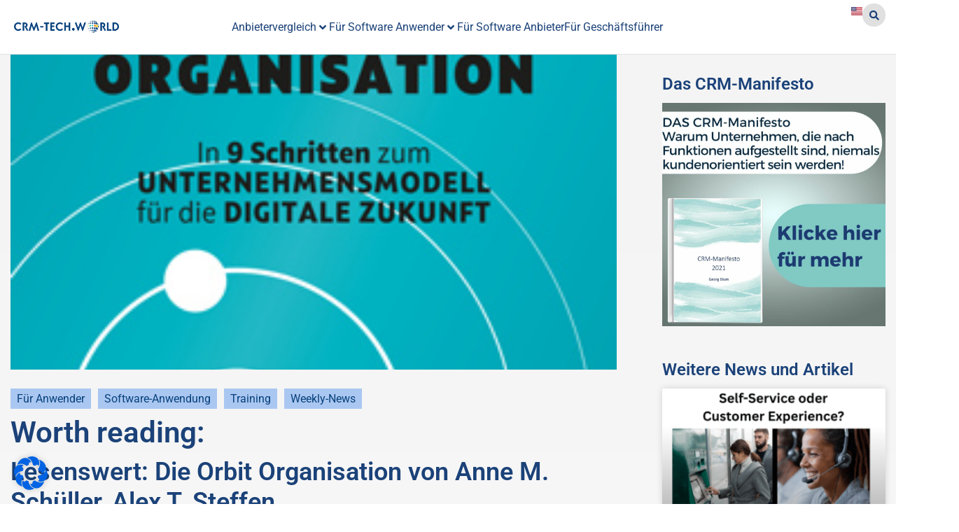

--- FILE ---
content_type: text/html; charset=UTF-8
request_url: https://crm-tech.world/weekly-news/lesenswert-die-orbit-organisation-von-anne-m-schueller-alex-t-steffen/
body_size: 40248
content:
<!doctype html>
<html lang="de-DE">
<head>
	<meta charset="UTF-8">
	<meta name="viewport" content="width=device-width, initial-scale=1">
	<link rel="profile" href="https://gmpg.org/xfn/11">
	<meta name='robots' content='index, follow, max-image-preview:large, max-snippet:-1, max-video-preview:-1' />
	<style>img:is([sizes="auto" i], [sizes^="auto," i]) { contain-intrinsic-size: 3000px 1500px }</style>
	<link rel="alternate" href="https://crm-tech.world/weekly-news/lesenswert-die-orbit-organisation-von-anne-m-schueller-alex-t-steffen/" hreflang="de" />
<link rel="alternate" href="https://crm-tech.world/en/weekly-news-en/worth-reading-the-orbit-organisation-by-anne-m-schueller-alex-t-steffen/" hreflang="en" />

<!-- Google Tag Manager for WordPress by gtm4wp.com -->
<script data-cfasync="false" data-pagespeed-no-defer>
	var gtm4wp_datalayer_name = "dataLayer";
	var dataLayer = dataLayer || [];
</script>
<!-- End Google Tag Manager for WordPress by gtm4wp.com -->
	<!-- This site is optimized with the Yoast SEO Premium plugin v21.1 (Yoast SEO v26.2) - https://yoast.com/wordpress/plugins/seo/ -->
	<title>Anne Schüller sagt Unternehmen brauchen einen Purpose</title>
	<meta name="description" content="Anne Schüller sagt Unternehmen brauchen einen Purpose, das ist mehr als ein USP, es geht um das Wofür und warum und was hat der Kunde davon" />
	<link rel="canonical" href="https://crm-tech.world/weekly-news/lesenswert-die-orbit-organisation-von-anne-m-schueller-alex-t-steffen/" />
	<meta property="og:locale" content="de_DE" />
	<meta property="og:locale:alternate" content="en_US" />
	<meta property="og:type" content="article" />
	<meta property="og:title" content="Lesenswert: Die Orbit Organisation von Anne M. Schüller, Alex T. Steffen" />
	<meta property="og:description" content="Anne Schüller sagt Unternehmen brauchen einen Purpose, das ist mehr als ein USP, es geht um das Wofür und warum und was hat der Kunde davon" />
	<meta property="og:url" content="https://crm-tech.world/weekly-news/lesenswert-die-orbit-organisation-von-anne-m-schueller-alex-t-steffen/" />
	<meta property="og:site_name" content="100% neutrale #CRM + #MarTech-News für Entscheider von 1A-Relations" />
	<meta property="article:author" content="https://www.facebook.com/georg.blum1" />
	<meta property="article:published_time" content="2020-02-28T10:13:44+00:00" />
	<meta property="article:modified_time" content="2022-09-21T12:15:24+00:00" />
	<meta property="og:image" content="https://crm-tech.world/wp-content/uploads/2020/02/Cover-Orbit-Organisation-270.jpg" />
	<meta property="og:image:width" content="270" />
	<meta property="og:image:height" content="406" />
	<meta property="og:image:type" content="image/jpeg" />
	<meta name="author" content="Georg Blum" />
	<meta name="twitter:card" content="summary_large_image" />
	<meta name="twitter:creator" content="@https://twitter.com/georgblum" />
	<meta name="twitter:label1" content="Verfasst von" />
	<meta name="twitter:data1" content="Georg Blum" />
	<meta name="twitter:label2" content="Geschätzte Lesezeit" />
	<meta name="twitter:data2" content="5 Minuten" />
	<script type="application/ld+json" class="yoast-schema-graph">{"@context":"https://schema.org","@graph":[{"@type":"Article","@id":"https://crm-tech.world/weekly-news/lesenswert-die-orbit-organisation-von-anne-m-schueller-alex-t-steffen/#article","isPartOf":{"@id":"https://crm-tech.world/weekly-news/lesenswert-die-orbit-organisation-von-anne-m-schueller-alex-t-steffen/"},"author":{"name":"Georg Blum","@id":"https://crm-tech.world/#/schema/person/b9b4618103ff799e828eb616f52d0129"},"headline":"Lesenswert: Die Orbit Organisation von Anne M. Schüller, Alex T. Steffen","datePublished":"2020-02-28T10:13:44+00:00","dateModified":"2022-09-21T12:15:24+00:00","mainEntityOfPage":{"@id":"https://crm-tech.world/weekly-news/lesenswert-die-orbit-organisation-von-anne-m-schueller-alex-t-steffen/"},"wordCount":862,"publisher":{"@id":"https://crm-tech.world/#organization"},"image":{"@id":"https://crm-tech.world/weekly-news/lesenswert-die-orbit-organisation-von-anne-m-schueller-alex-t-steffen/#primaryimage"},"thumbnailUrl":"https://crm-tech.world/wp-content/uploads/2020/02/Cover-Orbit-Organisation-270.jpg","keywords":["Alex T. Steffen","Anne M. Schüller","Brücken bauen","Change","Collaborate","CRM","orbit","Organisation","silo"],"articleSection":["Für Anwender","Software-Anwendung","Training","Weekly-News"],"inLanguage":"de"},{"@type":"WebPage","@id":"https://crm-tech.world/weekly-news/lesenswert-die-orbit-organisation-von-anne-m-schueller-alex-t-steffen/","url":"https://crm-tech.world/weekly-news/lesenswert-die-orbit-organisation-von-anne-m-schueller-alex-t-steffen/","name":"Anne Schüller sagt Unternehmen brauchen einen Purpose","isPartOf":{"@id":"https://crm-tech.world/#website"},"primaryImageOfPage":{"@id":"https://crm-tech.world/weekly-news/lesenswert-die-orbit-organisation-von-anne-m-schueller-alex-t-steffen/#primaryimage"},"image":{"@id":"https://crm-tech.world/weekly-news/lesenswert-die-orbit-organisation-von-anne-m-schueller-alex-t-steffen/#primaryimage"},"thumbnailUrl":"https://crm-tech.world/wp-content/uploads/2020/02/Cover-Orbit-Organisation-270.jpg","datePublished":"2020-02-28T10:13:44+00:00","dateModified":"2022-09-21T12:15:24+00:00","description":"Anne Schüller sagt Unternehmen brauchen einen Purpose, das ist mehr als ein USP, es geht um das Wofür und warum und was hat der Kunde davon","breadcrumb":{"@id":"https://crm-tech.world/weekly-news/lesenswert-die-orbit-organisation-von-anne-m-schueller-alex-t-steffen/#breadcrumb"},"inLanguage":"de","potentialAction":[{"@type":"ReadAction","target":["https://crm-tech.world/weekly-news/lesenswert-die-orbit-organisation-von-anne-m-schueller-alex-t-steffen/"]}]},{"@type":"ImageObject","inLanguage":"de","@id":"https://crm-tech.world/weekly-news/lesenswert-die-orbit-organisation-von-anne-m-schueller-alex-t-steffen/#primaryimage","url":"https://crm-tech.world/wp-content/uploads/2020/02/Cover-Orbit-Organisation-270.jpg","contentUrl":"https://crm-tech.world/wp-content/uploads/2020/02/Cover-Orbit-Organisation-270.jpg","width":270,"height":406,"caption":"Unternehmen brauchen einen Purpose"},{"@type":"BreadcrumbList","@id":"https://crm-tech.world/weekly-news/lesenswert-die-orbit-organisation-von-anne-m-schueller-alex-t-steffen/#breadcrumb","itemListElement":[{"@type":"ListItem","position":1,"name":"Startseite","item":"https://crm-tech.world/"},{"@type":"ListItem","position":2,"name":"Blog","item":"https://crm-tech.world/blog/"},{"@type":"ListItem","position":3,"name":"Lesenswert: Die Orbit Organisation von Anne M. Schüller, Alex T. Steffen"}]},{"@type":"WebSite","@id":"https://crm-tech.world/#website","url":"https://crm-tech.world/","name":"CRM-Tech.World","description":"News, Tipps und Best Practice für #CRM und #MarTech-Themen","publisher":{"@id":"https://crm-tech.world/#organization"},"potentialAction":[{"@type":"SearchAction","target":{"@type":"EntryPoint","urlTemplate":"https://crm-tech.world/?s={search_term_string}"},"query-input":{"@type":"PropertyValueSpecification","valueRequired":true,"valueName":"search_term_string"}}],"inLanguage":"de"},{"@type":"Organization","@id":"https://crm-tech.world/#organization","name":"Portal CRM-Tech.World by 1A Relations GmbH","url":"https://crm-tech.world/","logo":{"@type":"ImageObject","inLanguage":"de","@id":"https://crm-tech.world/#/schema/logo/image/","url":"https://i2.wp.com/www.crm-tech.world/wp-content/uploads/2018/03/Logo6-2.png?fit=1520%2C400&ssl=1","contentUrl":"https://i2.wp.com/www.crm-tech.world/wp-content/uploads/2018/03/Logo6-2.png?fit=1520%2C400&ssl=1","width":1520,"height":400,"caption":"Portal CRM-Tech.World by 1A Relations GmbH"},"image":{"@id":"https://crm-tech.world/#/schema/logo/image/"}},{"@type":"Person","@id":"https://crm-tech.world/#/schema/person/b9b4618103ff799e828eb616f52d0129","name":"Georg Blum","image":{"@type":"ImageObject","inLanguage":"de","@id":"https://crm-tech.world/#/schema/person/image/","url":"https://secure.gravatar.com/avatar/697780865a9faa1127cf8337a55dcaec5dcc0e687530ce62f7f265842cfffeac?s=96&d=mm&r=g","contentUrl":"https://secure.gravatar.com/avatar/697780865a9faa1127cf8337a55dcaec5dcc0e687530ce62f7f265842cfffeac?s=96&d=mm&r=g","caption":"Georg Blum"},"sameAs":["https://www.facebook.com/georg.blum1","https://de.linkedin.com/in/georgblum","https://x.com/https://twitter.com/georgblum"],"url":"https://crm-tech.world/author/georg-blum/"}]}</script>
	<!-- / Yoast SEO Premium plugin. -->


<link rel='dns-prefetch' href='//crm-tech.world' />
<link rel='dns-prefetch' href='//hcaptcha.com' />
<link rel="alternate" type="application/rss+xml" title="100% neutrale #CRM + #MarTech-News für Entscheider von 1A-Relations &raquo; Feed" href="https://crm-tech.world/feed/" />
<link rel="alternate" type="application/rss+xml" title="100% neutrale #CRM + #MarTech-News für Entscheider von 1A-Relations &raquo; Kommentar-Feed" href="https://crm-tech.world/comments/feed/" />
<link rel='stylesheet' id='wp-block-library-css' href='https://crm-tech.world/wp-includes/css/dist/block-library/style.min.css?ver=6.8.3' media='all' />
<style id='classic-theme-styles-inline-css'>
/*! This file is auto-generated */
.wp-block-button__link{color:#fff;background-color:#32373c;border-radius:9999px;box-shadow:none;text-decoration:none;padding:calc(.667em + 2px) calc(1.333em + 2px);font-size:1.125em}.wp-block-file__button{background:#32373c;color:#fff;text-decoration:none}
</style>
<style id='global-styles-inline-css'>
:root{--wp--preset--aspect-ratio--square: 1;--wp--preset--aspect-ratio--4-3: 4/3;--wp--preset--aspect-ratio--3-4: 3/4;--wp--preset--aspect-ratio--3-2: 3/2;--wp--preset--aspect-ratio--2-3: 2/3;--wp--preset--aspect-ratio--16-9: 16/9;--wp--preset--aspect-ratio--9-16: 9/16;--wp--preset--color--black: #000000;--wp--preset--color--cyan-bluish-gray: #abb8c3;--wp--preset--color--white: #ffffff;--wp--preset--color--pale-pink: #f78da7;--wp--preset--color--vivid-red: #cf2e2e;--wp--preset--color--luminous-vivid-orange: #ff6900;--wp--preset--color--luminous-vivid-amber: #fcb900;--wp--preset--color--light-green-cyan: #7bdcb5;--wp--preset--color--vivid-green-cyan: #00d084;--wp--preset--color--pale-cyan-blue: #8ed1fc;--wp--preset--color--vivid-cyan-blue: #0693e3;--wp--preset--color--vivid-purple: #9b51e0;--wp--preset--gradient--vivid-cyan-blue-to-vivid-purple: linear-gradient(135deg,rgba(6,147,227,1) 0%,rgb(155,81,224) 100%);--wp--preset--gradient--light-green-cyan-to-vivid-green-cyan: linear-gradient(135deg,rgb(122,220,180) 0%,rgb(0,208,130) 100%);--wp--preset--gradient--luminous-vivid-amber-to-luminous-vivid-orange: linear-gradient(135deg,rgba(252,185,0,1) 0%,rgba(255,105,0,1) 100%);--wp--preset--gradient--luminous-vivid-orange-to-vivid-red: linear-gradient(135deg,rgba(255,105,0,1) 0%,rgb(207,46,46) 100%);--wp--preset--gradient--very-light-gray-to-cyan-bluish-gray: linear-gradient(135deg,rgb(238,238,238) 0%,rgb(169,184,195) 100%);--wp--preset--gradient--cool-to-warm-spectrum: linear-gradient(135deg,rgb(74,234,220) 0%,rgb(151,120,209) 20%,rgb(207,42,186) 40%,rgb(238,44,130) 60%,rgb(251,105,98) 80%,rgb(254,248,76) 100%);--wp--preset--gradient--blush-light-purple: linear-gradient(135deg,rgb(255,206,236) 0%,rgb(152,150,240) 100%);--wp--preset--gradient--blush-bordeaux: linear-gradient(135deg,rgb(254,205,165) 0%,rgb(254,45,45) 50%,rgb(107,0,62) 100%);--wp--preset--gradient--luminous-dusk: linear-gradient(135deg,rgb(255,203,112) 0%,rgb(199,81,192) 50%,rgb(65,88,208) 100%);--wp--preset--gradient--pale-ocean: linear-gradient(135deg,rgb(255,245,203) 0%,rgb(182,227,212) 50%,rgb(51,167,181) 100%);--wp--preset--gradient--electric-grass: linear-gradient(135deg,rgb(202,248,128) 0%,rgb(113,206,126) 100%);--wp--preset--gradient--midnight: linear-gradient(135deg,rgb(2,3,129) 0%,rgb(40,116,252) 100%);--wp--preset--font-size--small: 13px;--wp--preset--font-size--medium: 20px;--wp--preset--font-size--large: 36px;--wp--preset--font-size--x-large: 42px;--wp--preset--spacing--20: 0.44rem;--wp--preset--spacing--30: 0.67rem;--wp--preset--spacing--40: 1rem;--wp--preset--spacing--50: 1.5rem;--wp--preset--spacing--60: 2.25rem;--wp--preset--spacing--70: 3.38rem;--wp--preset--spacing--80: 5.06rem;--wp--preset--shadow--natural: 6px 6px 9px rgba(0, 0, 0, 0.2);--wp--preset--shadow--deep: 12px 12px 50px rgba(0, 0, 0, 0.4);--wp--preset--shadow--sharp: 6px 6px 0px rgba(0, 0, 0, 0.2);--wp--preset--shadow--outlined: 6px 6px 0px -3px rgba(255, 255, 255, 1), 6px 6px rgba(0, 0, 0, 1);--wp--preset--shadow--crisp: 6px 6px 0px rgba(0, 0, 0, 1);}:where(.is-layout-flex){gap: 0.5em;}:where(.is-layout-grid){gap: 0.5em;}body .is-layout-flex{display: flex;}.is-layout-flex{flex-wrap: wrap;align-items: center;}.is-layout-flex > :is(*, div){margin: 0;}body .is-layout-grid{display: grid;}.is-layout-grid > :is(*, div){margin: 0;}:where(.wp-block-columns.is-layout-flex){gap: 2em;}:where(.wp-block-columns.is-layout-grid){gap: 2em;}:where(.wp-block-post-template.is-layout-flex){gap: 1.25em;}:where(.wp-block-post-template.is-layout-grid){gap: 1.25em;}.has-black-color{color: var(--wp--preset--color--black) !important;}.has-cyan-bluish-gray-color{color: var(--wp--preset--color--cyan-bluish-gray) !important;}.has-white-color{color: var(--wp--preset--color--white) !important;}.has-pale-pink-color{color: var(--wp--preset--color--pale-pink) !important;}.has-vivid-red-color{color: var(--wp--preset--color--vivid-red) !important;}.has-luminous-vivid-orange-color{color: var(--wp--preset--color--luminous-vivid-orange) !important;}.has-luminous-vivid-amber-color{color: var(--wp--preset--color--luminous-vivid-amber) !important;}.has-light-green-cyan-color{color: var(--wp--preset--color--light-green-cyan) !important;}.has-vivid-green-cyan-color{color: var(--wp--preset--color--vivid-green-cyan) !important;}.has-pale-cyan-blue-color{color: var(--wp--preset--color--pale-cyan-blue) !important;}.has-vivid-cyan-blue-color{color: var(--wp--preset--color--vivid-cyan-blue) !important;}.has-vivid-purple-color{color: var(--wp--preset--color--vivid-purple) !important;}.has-black-background-color{background-color: var(--wp--preset--color--black) !important;}.has-cyan-bluish-gray-background-color{background-color: var(--wp--preset--color--cyan-bluish-gray) !important;}.has-white-background-color{background-color: var(--wp--preset--color--white) !important;}.has-pale-pink-background-color{background-color: var(--wp--preset--color--pale-pink) !important;}.has-vivid-red-background-color{background-color: var(--wp--preset--color--vivid-red) !important;}.has-luminous-vivid-orange-background-color{background-color: var(--wp--preset--color--luminous-vivid-orange) !important;}.has-luminous-vivid-amber-background-color{background-color: var(--wp--preset--color--luminous-vivid-amber) !important;}.has-light-green-cyan-background-color{background-color: var(--wp--preset--color--light-green-cyan) !important;}.has-vivid-green-cyan-background-color{background-color: var(--wp--preset--color--vivid-green-cyan) !important;}.has-pale-cyan-blue-background-color{background-color: var(--wp--preset--color--pale-cyan-blue) !important;}.has-vivid-cyan-blue-background-color{background-color: var(--wp--preset--color--vivid-cyan-blue) !important;}.has-vivid-purple-background-color{background-color: var(--wp--preset--color--vivid-purple) !important;}.has-black-border-color{border-color: var(--wp--preset--color--black) !important;}.has-cyan-bluish-gray-border-color{border-color: var(--wp--preset--color--cyan-bluish-gray) !important;}.has-white-border-color{border-color: var(--wp--preset--color--white) !important;}.has-pale-pink-border-color{border-color: var(--wp--preset--color--pale-pink) !important;}.has-vivid-red-border-color{border-color: var(--wp--preset--color--vivid-red) !important;}.has-luminous-vivid-orange-border-color{border-color: var(--wp--preset--color--luminous-vivid-orange) !important;}.has-luminous-vivid-amber-border-color{border-color: var(--wp--preset--color--luminous-vivid-amber) !important;}.has-light-green-cyan-border-color{border-color: var(--wp--preset--color--light-green-cyan) !important;}.has-vivid-green-cyan-border-color{border-color: var(--wp--preset--color--vivid-green-cyan) !important;}.has-pale-cyan-blue-border-color{border-color: var(--wp--preset--color--pale-cyan-blue) !important;}.has-vivid-cyan-blue-border-color{border-color: var(--wp--preset--color--vivid-cyan-blue) !important;}.has-vivid-purple-border-color{border-color: var(--wp--preset--color--vivid-purple) !important;}.has-vivid-cyan-blue-to-vivid-purple-gradient-background{background: var(--wp--preset--gradient--vivid-cyan-blue-to-vivid-purple) !important;}.has-light-green-cyan-to-vivid-green-cyan-gradient-background{background: var(--wp--preset--gradient--light-green-cyan-to-vivid-green-cyan) !important;}.has-luminous-vivid-amber-to-luminous-vivid-orange-gradient-background{background: var(--wp--preset--gradient--luminous-vivid-amber-to-luminous-vivid-orange) !important;}.has-luminous-vivid-orange-to-vivid-red-gradient-background{background: var(--wp--preset--gradient--luminous-vivid-orange-to-vivid-red) !important;}.has-very-light-gray-to-cyan-bluish-gray-gradient-background{background: var(--wp--preset--gradient--very-light-gray-to-cyan-bluish-gray) !important;}.has-cool-to-warm-spectrum-gradient-background{background: var(--wp--preset--gradient--cool-to-warm-spectrum) !important;}.has-blush-light-purple-gradient-background{background: var(--wp--preset--gradient--blush-light-purple) !important;}.has-blush-bordeaux-gradient-background{background: var(--wp--preset--gradient--blush-bordeaux) !important;}.has-luminous-dusk-gradient-background{background: var(--wp--preset--gradient--luminous-dusk) !important;}.has-pale-ocean-gradient-background{background: var(--wp--preset--gradient--pale-ocean) !important;}.has-electric-grass-gradient-background{background: var(--wp--preset--gradient--electric-grass) !important;}.has-midnight-gradient-background{background: var(--wp--preset--gradient--midnight) !important;}.has-small-font-size{font-size: var(--wp--preset--font-size--small) !important;}.has-medium-font-size{font-size: var(--wp--preset--font-size--medium) !important;}.has-large-font-size{font-size: var(--wp--preset--font-size--large) !important;}.has-x-large-font-size{font-size: var(--wp--preset--font-size--x-large) !important;}
:where(.wp-block-post-template.is-layout-flex){gap: 1.25em;}:where(.wp-block-post-template.is-layout-grid){gap: 1.25em;}
:where(.wp-block-columns.is-layout-flex){gap: 2em;}:where(.wp-block-columns.is-layout-grid){gap: 2em;}
:root :where(.wp-block-pullquote){font-size: 1.5em;line-height: 1.6;}
</style>
<link rel='stylesheet' id='contact-form-7-css' href='https://crm-tech.world/wp-content/plugins/contact-form-7/includes/css/styles.css?ver=6.1.3' media='all' />
<link rel='stylesheet' id='rfw-style-css' href='https://crm-tech.world/wp-content/plugins/rss-feed-widget/css/style.css?ver=2025110454' media='all' />
<link rel='stylesheet' id='curated-articles-css-css' href='https://crm-tech.world/wp-content/plugins/wx_curated_articles/css/wx_curated_articles.css?ver=1.89654' media='all' />
<link rel='stylesheet' id='select2-css-css' href='https://crm-tech.world/wp-content/plugins/wx_curated_articles/css/select2.min.css?ver=6.8.3' media='all' />
<link rel='stylesheet' id='hello-elementor-css' href='https://crm-tech.world/wp-content/themes/hello-elementor/style.min.css?ver=3.1.1' media='all' />
<link rel='stylesheet' id='hello-elementor-theme-style-css' href='https://crm-tech.world/wp-content/themes/hello-elementor/theme.min.css?ver=3.1.1' media='all' />
<link rel='stylesheet' id='hello-elementor-header-footer-css' href='https://crm-tech.world/wp-content/themes/hello-elementor/header-footer.min.css?ver=3.1.1' media='all' />
<link rel='stylesheet' id='jet-menu-public-styles-css' href='https://crm-tech.world/wp-content/plugins/jet-menu/assets/public/css/public.css?ver=2.4.8' media='all' />
<link rel='stylesheet' id='elementor-frontend-css' href='https://crm-tech.world/wp-content/uploads/elementor/css/custom-frontend.min.css?ver=1745407016' media='all' />
<style id='elementor-frontend-inline-css'>
@-webkit-keyframes ha_fadeIn{0%{opacity:0}to{opacity:1}}@keyframes ha_fadeIn{0%{opacity:0}to{opacity:1}}@-webkit-keyframes ha_zoomIn{0%{opacity:0;-webkit-transform:scale3d(.3,.3,.3);transform:scale3d(.3,.3,.3)}50%{opacity:1}}@keyframes ha_zoomIn{0%{opacity:0;-webkit-transform:scale3d(.3,.3,.3);transform:scale3d(.3,.3,.3)}50%{opacity:1}}@-webkit-keyframes ha_rollIn{0%{opacity:0;-webkit-transform:translate3d(-100%,0,0) rotate3d(0,0,1,-120deg);transform:translate3d(-100%,0,0) rotate3d(0,0,1,-120deg)}to{opacity:1}}@keyframes ha_rollIn{0%{opacity:0;-webkit-transform:translate3d(-100%,0,0) rotate3d(0,0,1,-120deg);transform:translate3d(-100%,0,0) rotate3d(0,0,1,-120deg)}to{opacity:1}}@-webkit-keyframes ha_bounce{0%,20%,53%,to{-webkit-animation-timing-function:cubic-bezier(.215,.61,.355,1);animation-timing-function:cubic-bezier(.215,.61,.355,1)}40%,43%{-webkit-transform:translate3d(0,-30px,0) scaleY(1.1);transform:translate3d(0,-30px,0) scaleY(1.1);-webkit-animation-timing-function:cubic-bezier(.755,.05,.855,.06);animation-timing-function:cubic-bezier(.755,.05,.855,.06)}70%{-webkit-transform:translate3d(0,-15px,0) scaleY(1.05);transform:translate3d(0,-15px,0) scaleY(1.05);-webkit-animation-timing-function:cubic-bezier(.755,.05,.855,.06);animation-timing-function:cubic-bezier(.755,.05,.855,.06)}80%{-webkit-transition-timing-function:cubic-bezier(.215,.61,.355,1);transition-timing-function:cubic-bezier(.215,.61,.355,1);-webkit-transform:translate3d(0,0,0) scaleY(.95);transform:translate3d(0,0,0) scaleY(.95)}90%{-webkit-transform:translate3d(0,-4px,0) scaleY(1.02);transform:translate3d(0,-4px,0) scaleY(1.02)}}@keyframes ha_bounce{0%,20%,53%,to{-webkit-animation-timing-function:cubic-bezier(.215,.61,.355,1);animation-timing-function:cubic-bezier(.215,.61,.355,1)}40%,43%{-webkit-transform:translate3d(0,-30px,0) scaleY(1.1);transform:translate3d(0,-30px,0) scaleY(1.1);-webkit-animation-timing-function:cubic-bezier(.755,.05,.855,.06);animation-timing-function:cubic-bezier(.755,.05,.855,.06)}70%{-webkit-transform:translate3d(0,-15px,0) scaleY(1.05);transform:translate3d(0,-15px,0) scaleY(1.05);-webkit-animation-timing-function:cubic-bezier(.755,.05,.855,.06);animation-timing-function:cubic-bezier(.755,.05,.855,.06)}80%{-webkit-transition-timing-function:cubic-bezier(.215,.61,.355,1);transition-timing-function:cubic-bezier(.215,.61,.355,1);-webkit-transform:translate3d(0,0,0) scaleY(.95);transform:translate3d(0,0,0) scaleY(.95)}90%{-webkit-transform:translate3d(0,-4px,0) scaleY(1.02);transform:translate3d(0,-4px,0) scaleY(1.02)}}@-webkit-keyframes ha_bounceIn{0%,20%,40%,60%,80%,to{-webkit-animation-timing-function:cubic-bezier(.215,.61,.355,1);animation-timing-function:cubic-bezier(.215,.61,.355,1)}0%{opacity:0;-webkit-transform:scale3d(.3,.3,.3);transform:scale3d(.3,.3,.3)}20%{-webkit-transform:scale3d(1.1,1.1,1.1);transform:scale3d(1.1,1.1,1.1)}40%{-webkit-transform:scale3d(.9,.9,.9);transform:scale3d(.9,.9,.9)}60%{opacity:1;-webkit-transform:scale3d(1.03,1.03,1.03);transform:scale3d(1.03,1.03,1.03)}80%{-webkit-transform:scale3d(.97,.97,.97);transform:scale3d(.97,.97,.97)}to{opacity:1}}@keyframes ha_bounceIn{0%,20%,40%,60%,80%,to{-webkit-animation-timing-function:cubic-bezier(.215,.61,.355,1);animation-timing-function:cubic-bezier(.215,.61,.355,1)}0%{opacity:0;-webkit-transform:scale3d(.3,.3,.3);transform:scale3d(.3,.3,.3)}20%{-webkit-transform:scale3d(1.1,1.1,1.1);transform:scale3d(1.1,1.1,1.1)}40%{-webkit-transform:scale3d(.9,.9,.9);transform:scale3d(.9,.9,.9)}60%{opacity:1;-webkit-transform:scale3d(1.03,1.03,1.03);transform:scale3d(1.03,1.03,1.03)}80%{-webkit-transform:scale3d(.97,.97,.97);transform:scale3d(.97,.97,.97)}to{opacity:1}}@-webkit-keyframes ha_flipInX{0%{opacity:0;-webkit-transform:perspective(400px) rotate3d(1,0,0,90deg);transform:perspective(400px) rotate3d(1,0,0,90deg);-webkit-animation-timing-function:ease-in;animation-timing-function:ease-in}40%{-webkit-transform:perspective(400px) rotate3d(1,0,0,-20deg);transform:perspective(400px) rotate3d(1,0,0,-20deg);-webkit-animation-timing-function:ease-in;animation-timing-function:ease-in}60%{opacity:1;-webkit-transform:perspective(400px) rotate3d(1,0,0,10deg);transform:perspective(400px) rotate3d(1,0,0,10deg)}80%{-webkit-transform:perspective(400px) rotate3d(1,0,0,-5deg);transform:perspective(400px) rotate3d(1,0,0,-5deg)}}@keyframes ha_flipInX{0%{opacity:0;-webkit-transform:perspective(400px) rotate3d(1,0,0,90deg);transform:perspective(400px) rotate3d(1,0,0,90deg);-webkit-animation-timing-function:ease-in;animation-timing-function:ease-in}40%{-webkit-transform:perspective(400px) rotate3d(1,0,0,-20deg);transform:perspective(400px) rotate3d(1,0,0,-20deg);-webkit-animation-timing-function:ease-in;animation-timing-function:ease-in}60%{opacity:1;-webkit-transform:perspective(400px) rotate3d(1,0,0,10deg);transform:perspective(400px) rotate3d(1,0,0,10deg)}80%{-webkit-transform:perspective(400px) rotate3d(1,0,0,-5deg);transform:perspective(400px) rotate3d(1,0,0,-5deg)}}@-webkit-keyframes ha_flipInY{0%{opacity:0;-webkit-transform:perspective(400px) rotate3d(0,1,0,90deg);transform:perspective(400px) rotate3d(0,1,0,90deg);-webkit-animation-timing-function:ease-in;animation-timing-function:ease-in}40%{-webkit-transform:perspective(400px) rotate3d(0,1,0,-20deg);transform:perspective(400px) rotate3d(0,1,0,-20deg);-webkit-animation-timing-function:ease-in;animation-timing-function:ease-in}60%{opacity:1;-webkit-transform:perspective(400px) rotate3d(0,1,0,10deg);transform:perspective(400px) rotate3d(0,1,0,10deg)}80%{-webkit-transform:perspective(400px) rotate3d(0,1,0,-5deg);transform:perspective(400px) rotate3d(0,1,0,-5deg)}}@keyframes ha_flipInY{0%{opacity:0;-webkit-transform:perspective(400px) rotate3d(0,1,0,90deg);transform:perspective(400px) rotate3d(0,1,0,90deg);-webkit-animation-timing-function:ease-in;animation-timing-function:ease-in}40%{-webkit-transform:perspective(400px) rotate3d(0,1,0,-20deg);transform:perspective(400px) rotate3d(0,1,0,-20deg);-webkit-animation-timing-function:ease-in;animation-timing-function:ease-in}60%{opacity:1;-webkit-transform:perspective(400px) rotate3d(0,1,0,10deg);transform:perspective(400px) rotate3d(0,1,0,10deg)}80%{-webkit-transform:perspective(400px) rotate3d(0,1,0,-5deg);transform:perspective(400px) rotate3d(0,1,0,-5deg)}}@-webkit-keyframes ha_swing{20%{-webkit-transform:rotate3d(0,0,1,15deg);transform:rotate3d(0,0,1,15deg)}40%{-webkit-transform:rotate3d(0,0,1,-10deg);transform:rotate3d(0,0,1,-10deg)}60%{-webkit-transform:rotate3d(0,0,1,5deg);transform:rotate3d(0,0,1,5deg)}80%{-webkit-transform:rotate3d(0,0,1,-5deg);transform:rotate3d(0,0,1,-5deg)}}@keyframes ha_swing{20%{-webkit-transform:rotate3d(0,0,1,15deg);transform:rotate3d(0,0,1,15deg)}40%{-webkit-transform:rotate3d(0,0,1,-10deg);transform:rotate3d(0,0,1,-10deg)}60%{-webkit-transform:rotate3d(0,0,1,5deg);transform:rotate3d(0,0,1,5deg)}80%{-webkit-transform:rotate3d(0,0,1,-5deg);transform:rotate3d(0,0,1,-5deg)}}@-webkit-keyframes ha_slideInDown{0%{visibility:visible;-webkit-transform:translate3d(0,-100%,0);transform:translate3d(0,-100%,0)}}@keyframes ha_slideInDown{0%{visibility:visible;-webkit-transform:translate3d(0,-100%,0);transform:translate3d(0,-100%,0)}}@-webkit-keyframes ha_slideInUp{0%{visibility:visible;-webkit-transform:translate3d(0,100%,0);transform:translate3d(0,100%,0)}}@keyframes ha_slideInUp{0%{visibility:visible;-webkit-transform:translate3d(0,100%,0);transform:translate3d(0,100%,0)}}@-webkit-keyframes ha_slideInLeft{0%{visibility:visible;-webkit-transform:translate3d(-100%,0,0);transform:translate3d(-100%,0,0)}}@keyframes ha_slideInLeft{0%{visibility:visible;-webkit-transform:translate3d(-100%,0,0);transform:translate3d(-100%,0,0)}}@-webkit-keyframes ha_slideInRight{0%{visibility:visible;-webkit-transform:translate3d(100%,0,0);transform:translate3d(100%,0,0)}}@keyframes ha_slideInRight{0%{visibility:visible;-webkit-transform:translate3d(100%,0,0);transform:translate3d(100%,0,0)}}.ha_fadeIn{-webkit-animation-name:ha_fadeIn;animation-name:ha_fadeIn}.ha_zoomIn{-webkit-animation-name:ha_zoomIn;animation-name:ha_zoomIn}.ha_rollIn{-webkit-animation-name:ha_rollIn;animation-name:ha_rollIn}.ha_bounce{-webkit-transform-origin:center bottom;-ms-transform-origin:center bottom;transform-origin:center bottom;-webkit-animation-name:ha_bounce;animation-name:ha_bounce}.ha_bounceIn{-webkit-animation-name:ha_bounceIn;animation-name:ha_bounceIn;-webkit-animation-duration:.75s;-webkit-animation-duration:calc(var(--animate-duration)*.75);animation-duration:.75s;animation-duration:calc(var(--animate-duration)*.75)}.ha_flipInX,.ha_flipInY{-webkit-animation-name:ha_flipInX;animation-name:ha_flipInX;-webkit-backface-visibility:visible!important;backface-visibility:visible!important}.ha_flipInY{-webkit-animation-name:ha_flipInY;animation-name:ha_flipInY}.ha_swing{-webkit-transform-origin:top center;-ms-transform-origin:top center;transform-origin:top center;-webkit-animation-name:ha_swing;animation-name:ha_swing}.ha_slideInDown{-webkit-animation-name:ha_slideInDown;animation-name:ha_slideInDown}.ha_slideInUp{-webkit-animation-name:ha_slideInUp;animation-name:ha_slideInUp}.ha_slideInLeft{-webkit-animation-name:ha_slideInLeft;animation-name:ha_slideInLeft}.ha_slideInRight{-webkit-animation-name:ha_slideInRight;animation-name:ha_slideInRight}.ha-css-transform-yes{-webkit-transition-duration:var(--ha-tfx-transition-duration, .2s);transition-duration:var(--ha-tfx-transition-duration, .2s);-webkit-transition-property:-webkit-transform;transition-property:transform;transition-property:transform,-webkit-transform;-webkit-transform:translate(var(--ha-tfx-translate-x, 0),var(--ha-tfx-translate-y, 0)) scale(var(--ha-tfx-scale-x, 1),var(--ha-tfx-scale-y, 1)) skew(var(--ha-tfx-skew-x, 0),var(--ha-tfx-skew-y, 0)) rotateX(var(--ha-tfx-rotate-x, 0)) rotateY(var(--ha-tfx-rotate-y, 0)) rotateZ(var(--ha-tfx-rotate-z, 0));transform:translate(var(--ha-tfx-translate-x, 0),var(--ha-tfx-translate-y, 0)) scale(var(--ha-tfx-scale-x, 1),var(--ha-tfx-scale-y, 1)) skew(var(--ha-tfx-skew-x, 0),var(--ha-tfx-skew-y, 0)) rotateX(var(--ha-tfx-rotate-x, 0)) rotateY(var(--ha-tfx-rotate-y, 0)) rotateZ(var(--ha-tfx-rotate-z, 0))}.ha-css-transform-yes:hover{-webkit-transform:translate(var(--ha-tfx-translate-x-hover, var(--ha-tfx-translate-x, 0)),var(--ha-tfx-translate-y-hover, var(--ha-tfx-translate-y, 0))) scale(var(--ha-tfx-scale-x-hover, var(--ha-tfx-scale-x, 1)),var(--ha-tfx-scale-y-hover, var(--ha-tfx-scale-y, 1))) skew(var(--ha-tfx-skew-x-hover, var(--ha-tfx-skew-x, 0)),var(--ha-tfx-skew-y-hover, var(--ha-tfx-skew-y, 0))) rotateX(var(--ha-tfx-rotate-x-hover, var(--ha-tfx-rotate-x, 0))) rotateY(var(--ha-tfx-rotate-y-hover, var(--ha-tfx-rotate-y, 0))) rotateZ(var(--ha-tfx-rotate-z-hover, var(--ha-tfx-rotate-z, 0)));transform:translate(var(--ha-tfx-translate-x-hover, var(--ha-tfx-translate-x, 0)),var(--ha-tfx-translate-y-hover, var(--ha-tfx-translate-y, 0))) scale(var(--ha-tfx-scale-x-hover, var(--ha-tfx-scale-x, 1)),var(--ha-tfx-scale-y-hover, var(--ha-tfx-scale-y, 1))) skew(var(--ha-tfx-skew-x-hover, var(--ha-tfx-skew-x, 0)),var(--ha-tfx-skew-y-hover, var(--ha-tfx-skew-y, 0))) rotateX(var(--ha-tfx-rotate-x-hover, var(--ha-tfx-rotate-x, 0))) rotateY(var(--ha-tfx-rotate-y-hover, var(--ha-tfx-rotate-y, 0))) rotateZ(var(--ha-tfx-rotate-z-hover, var(--ha-tfx-rotate-z, 0)))}.happy-addon>.elementor-widget-container{word-wrap:break-word;overflow-wrap:break-word}.happy-addon>.elementor-widget-container,.happy-addon>.elementor-widget-container *{-webkit-box-sizing:border-box;box-sizing:border-box}.happy-addon p:empty{display:none}.happy-addon .elementor-inline-editing{min-height:auto!important}.happy-addon-pro img{max-width:100%;height:auto;-o-object-fit:cover;object-fit:cover}.ha-screen-reader-text{position:absolute;overflow:hidden;clip:rect(1px,1px,1px,1px);margin:-1px;padding:0;width:1px;height:1px;border:0;word-wrap:normal!important;-webkit-clip-path:inset(50%);clip-path:inset(50%)}.ha-has-bg-overlay>.elementor-widget-container{position:relative;z-index:1}.ha-has-bg-overlay>.elementor-widget-container:before{position:absolute;top:0;left:0;z-index:-1;width:100%;height:100%;content:""}.ha-popup--is-enabled .ha-js-popup,.ha-popup--is-enabled .ha-js-popup img{cursor:-webkit-zoom-in!important;cursor:zoom-in!important}.mfp-wrap .mfp-arrow,.mfp-wrap .mfp-close{background-color:transparent}.mfp-wrap .mfp-arrow:focus,.mfp-wrap .mfp-close:focus{outline-width:thin}.ha-advanced-tooltip-enable{position:relative;cursor:pointer;--ha-tooltip-arrow-color:black;--ha-tooltip-arrow-distance:0}.ha-advanced-tooltip-enable .ha-advanced-tooltip-content{position:absolute;z-index:999;display:none;padding:5px 0;width:120px;height:auto;border-radius:6px;background-color:#000;color:#fff;text-align:center;opacity:0}.ha-advanced-tooltip-enable .ha-advanced-tooltip-content::after{position:absolute;border-width:5px;border-style:solid;content:""}.ha-advanced-tooltip-enable .ha-advanced-tooltip-content.no-arrow::after{visibility:hidden}.ha-advanced-tooltip-enable .ha-advanced-tooltip-content.show{display:inline-block;opacity:1}.ha-advanced-tooltip-enable.ha-advanced-tooltip-top .ha-advanced-tooltip-content,body[data-elementor-device-mode=tablet] .ha-advanced-tooltip-enable.ha-advanced-tooltip-tablet-top .ha-advanced-tooltip-content{top:unset;right:0;bottom:calc(101% + var(--ha-tooltip-arrow-distance));left:0;margin:0 auto}.ha-advanced-tooltip-enable.ha-advanced-tooltip-top .ha-advanced-tooltip-content::after,body[data-elementor-device-mode=tablet] .ha-advanced-tooltip-enable.ha-advanced-tooltip-tablet-top .ha-advanced-tooltip-content::after{top:100%;right:unset;bottom:unset;left:50%;border-color:var(--ha-tooltip-arrow-color) transparent transparent transparent;-webkit-transform:translateX(-50%);-ms-transform:translateX(-50%);transform:translateX(-50%)}.ha-advanced-tooltip-enable.ha-advanced-tooltip-bottom .ha-advanced-tooltip-content,body[data-elementor-device-mode=tablet] .ha-advanced-tooltip-enable.ha-advanced-tooltip-tablet-bottom .ha-advanced-tooltip-content{top:calc(101% + var(--ha-tooltip-arrow-distance));right:0;bottom:unset;left:0;margin:0 auto}.ha-advanced-tooltip-enable.ha-advanced-tooltip-bottom .ha-advanced-tooltip-content::after,body[data-elementor-device-mode=tablet] .ha-advanced-tooltip-enable.ha-advanced-tooltip-tablet-bottom .ha-advanced-tooltip-content::after{top:unset;right:unset;bottom:100%;left:50%;border-color:transparent transparent var(--ha-tooltip-arrow-color) transparent;-webkit-transform:translateX(-50%);-ms-transform:translateX(-50%);transform:translateX(-50%)}.ha-advanced-tooltip-enable.ha-advanced-tooltip-left .ha-advanced-tooltip-content,body[data-elementor-device-mode=tablet] .ha-advanced-tooltip-enable.ha-advanced-tooltip-tablet-left .ha-advanced-tooltip-content{top:50%;right:calc(101% + var(--ha-tooltip-arrow-distance));bottom:unset;left:unset;-webkit-transform:translateY(-50%);-ms-transform:translateY(-50%);transform:translateY(-50%)}.ha-advanced-tooltip-enable.ha-advanced-tooltip-left .ha-advanced-tooltip-content::after,body[data-elementor-device-mode=tablet] .ha-advanced-tooltip-enable.ha-advanced-tooltip-tablet-left .ha-advanced-tooltip-content::after{top:50%;right:unset;bottom:unset;left:100%;border-color:transparent transparent transparent var(--ha-tooltip-arrow-color);-webkit-transform:translateY(-50%);-ms-transform:translateY(-50%);transform:translateY(-50%)}.ha-advanced-tooltip-enable.ha-advanced-tooltip-right .ha-advanced-tooltip-content,body[data-elementor-device-mode=tablet] .ha-advanced-tooltip-enable.ha-advanced-tooltip-tablet-right .ha-advanced-tooltip-content{top:50%;right:unset;bottom:unset;left:calc(101% + var(--ha-tooltip-arrow-distance));-webkit-transform:translateY(-50%);-ms-transform:translateY(-50%);transform:translateY(-50%)}.ha-advanced-tooltip-enable.ha-advanced-tooltip-right .ha-advanced-tooltip-content::after,body[data-elementor-device-mode=tablet] .ha-advanced-tooltip-enable.ha-advanced-tooltip-tablet-right .ha-advanced-tooltip-content::after{top:50%;right:100%;bottom:unset;left:unset;border-color:transparent var(--ha-tooltip-arrow-color) transparent transparent;-webkit-transform:translateY(-50%);-ms-transform:translateY(-50%);transform:translateY(-50%)}body[data-elementor-device-mode=mobile] .ha-advanced-tooltip-enable.ha-advanced-tooltip-mobile-top .ha-advanced-tooltip-content{top:unset;right:0;bottom:calc(101% + var(--ha-tooltip-arrow-distance));left:0;margin:0 auto}body[data-elementor-device-mode=mobile] .ha-advanced-tooltip-enable.ha-advanced-tooltip-mobile-top .ha-advanced-tooltip-content::after{top:100%;right:unset;bottom:unset;left:50%;border-color:var(--ha-tooltip-arrow-color) transparent transparent transparent;-webkit-transform:translateX(-50%);-ms-transform:translateX(-50%);transform:translateX(-50%)}body[data-elementor-device-mode=mobile] .ha-advanced-tooltip-enable.ha-advanced-tooltip-mobile-bottom .ha-advanced-tooltip-content{top:calc(101% + var(--ha-tooltip-arrow-distance));right:0;bottom:unset;left:0;margin:0 auto}body[data-elementor-device-mode=mobile] .ha-advanced-tooltip-enable.ha-advanced-tooltip-mobile-bottom .ha-advanced-tooltip-content::after{top:unset;right:unset;bottom:100%;left:50%;border-color:transparent transparent var(--ha-tooltip-arrow-color) transparent;-webkit-transform:translateX(-50%);-ms-transform:translateX(-50%);transform:translateX(-50%)}body[data-elementor-device-mode=mobile] .ha-advanced-tooltip-enable.ha-advanced-tooltip-mobile-left .ha-advanced-tooltip-content{top:50%;right:calc(101% + var(--ha-tooltip-arrow-distance));bottom:unset;left:unset;-webkit-transform:translateY(-50%);-ms-transform:translateY(-50%);transform:translateY(-50%)}body[data-elementor-device-mode=mobile] .ha-advanced-tooltip-enable.ha-advanced-tooltip-mobile-left .ha-advanced-tooltip-content::after{top:50%;right:unset;bottom:unset;left:100%;border-color:transparent transparent transparent var(--ha-tooltip-arrow-color);-webkit-transform:translateY(-50%);-ms-transform:translateY(-50%);transform:translateY(-50%)}body[data-elementor-device-mode=mobile] .ha-advanced-tooltip-enable.ha-advanced-tooltip-mobile-right .ha-advanced-tooltip-content{top:50%;right:unset;bottom:unset;left:calc(101% + var(--ha-tooltip-arrow-distance));-webkit-transform:translateY(-50%);-ms-transform:translateY(-50%);transform:translateY(-50%)}body[data-elementor-device-mode=mobile] .ha-advanced-tooltip-enable.ha-advanced-tooltip-mobile-right .ha-advanced-tooltip-content::after{top:50%;right:100%;bottom:unset;left:unset;border-color:transparent var(--ha-tooltip-arrow-color) transparent transparent;-webkit-transform:translateY(-50%);-ms-transform:translateY(-50%);transform:translateY(-50%)}body.elementor-editor-active .happy-addon.ha-gravityforms .gform_wrapper{display:block!important}.ha-scroll-to-top-wrap.ha-scroll-to-top-hide{display:none}.ha-scroll-to-top-wrap.edit-mode,.ha-scroll-to-top-wrap.single-page-off{display:none!important}.ha-scroll-to-top-button{position:fixed;right:15px;bottom:15px;z-index:9999;display:-webkit-box;display:-webkit-flex;display:-ms-flexbox;display:flex;-webkit-box-align:center;-webkit-align-items:center;align-items:center;-ms-flex-align:center;-webkit-box-pack:center;-ms-flex-pack:center;-webkit-justify-content:center;justify-content:center;width:50px;height:50px;border-radius:50px;background-color:#5636d1;color:#fff;text-align:center;opacity:1;cursor:pointer;-webkit-transition:all .3s;transition:all .3s}.ha-scroll-to-top-button i{color:#fff;font-size:16px}.ha-scroll-to-top-button:hover{background-color:#e2498a}
</style>
<link rel='stylesheet' id='widget-image-css' href='https://crm-tech.world/wp-content/plugins/elementor/assets/css/widget-image.min.css?ver=3.28.4' media='all' />
<link rel='stylesheet' id='widget-search-form-css' href='https://crm-tech.world/wp-content/plugins/elementor-pro/assets/css/widget-search-form.min.css?ver=3.28.3' media='all' />
<link rel='stylesheet' id='widget-nav-menu-css' href='https://crm-tech.world/wp-content/uploads/elementor/css/custom-pro-widget-nav-menu.min.css?ver=1745407016' media='all' />
<link rel='stylesheet' id='e-sticky-css' href='https://crm-tech.world/wp-content/plugins/elementor-pro/assets/css/modules/sticky.min.css?ver=3.28.3' media='all' />
<link rel='stylesheet' id='widget-heading-css' href='https://crm-tech.world/wp-content/plugins/elementor/assets/css/widget-heading.min.css?ver=3.28.4' media='all' />
<link rel='stylesheet' id='widget-spacer-css' href='https://crm-tech.world/wp-content/plugins/elementor/assets/css/widget-spacer.min.css?ver=3.28.4' media='all' />
<link rel='stylesheet' id='widget-social-icons-css' href='https://crm-tech.world/wp-content/plugins/elementor/assets/css/widget-social-icons.min.css?ver=3.28.4' media='all' />
<link rel='stylesheet' id='e-apple-webkit-css' href='https://crm-tech.world/wp-content/uploads/elementor/css/custom-apple-webkit.min.css?ver=1745407016' media='all' />
<link rel='stylesheet' id='widget-icon-box-css' href='https://crm-tech.world/wp-content/uploads/elementor/css/custom-widget-icon-box.min.css?ver=1745407016' media='all' />
<link rel='stylesheet' id='widget-post-info-css' href='https://crm-tech.world/wp-content/plugins/elementor-pro/assets/css/widget-post-info.min.css?ver=3.28.3' media='all' />
<link rel='stylesheet' id='widget-icon-list-css' href='https://crm-tech.world/wp-content/uploads/elementor/css/custom-widget-icon-list.min.css?ver=1745407016' media='all' />
<link rel='stylesheet' id='widget-table-of-contents-css' href='https://crm-tech.world/wp-content/plugins/elementor-pro/assets/css/widget-table-of-contents.min.css?ver=3.28.3' media='all' />
<link rel='stylesheet' id='widget-share-buttons-css' href='https://crm-tech.world/wp-content/plugins/elementor-pro/assets/css/widget-share-buttons.min.css?ver=3.28.3' media='all' />
<link rel='stylesheet' id='widget-posts-css' href='https://crm-tech.world/wp-content/plugins/elementor-pro/assets/css/widget-posts.min.css?ver=3.28.3' media='all' />
<link rel='stylesheet' id='elementor-post-20894-css' href='https://crm-tech.world/wp-content/uploads/elementor/css/post-20894.css?ver=1745407016' media='all' />
<link rel='stylesheet' id='cpel-language-switcher-css' href='https://crm-tech.world/wp-content/plugins/connect-polylang-elementor/assets/css/language-switcher.min.css?ver=2.4.6' media='all' />
<link rel='stylesheet' id='elementor-post-20947-css' href='https://crm-tech.world/wp-content/uploads/elementor/css/post-20947.css?ver=1745407016' media='all' />
<link rel='stylesheet' id='happy-icons-css' href='https://crm-tech.world/wp-content/plugins/happy-elementor-addons/assets/fonts/style.min.css?ver=3.16.3' media='all' />
<link rel='stylesheet' id='font-awesome-css' href='https://crm-tech.world/wp-content/plugins/elementor/assets/lib/font-awesome/css/font-awesome.min.css?ver=4.7.0' media='all' />
<link rel='stylesheet' id='elementor-post-20952-css' href='https://crm-tech.world/wp-content/uploads/elementor/css/post-20952.css?ver=1745407016' media='all' />
<link rel='stylesheet' id='elementor-post-20942-css' href='https://crm-tech.world/wp-content/uploads/elementor/css/post-20942.css?ver=1745407117' media='all' />
<link rel='stylesheet' id='borlabs-cookie-css' href='https://crm-tech.world/wp-content/cache/borlabs-cookie/borlabs-cookie_1_de.css?ver=2.2.67-11' media='all' />
<link rel='stylesheet' id='tablepress-default-css' href='https://crm-tech.world/wp-content/tablepress-combined.min.css?ver=17' media='all' />
<link rel='stylesheet' id='tablepress-responsive-tables-css' href='https://crm-tech.world/wp-content/plugins/tablepress-responsive-tables/css/tablepress-responsive.min.css?ver=1.8' media='all' />
<link rel='stylesheet' id='hello-elementor-child-style-css' href='https://crm-tech.world/wp-content/themes/hello-theme-child/style.css?ver=1.0.0' media='all' />
<link rel='stylesheet' id='elementor-gf-local-roboto-css' href='https://crm-tech.world/wp-content/uploads/elementor/google-fonts/css/roboto.css?ver=1742570390' media='all' />
<script src="https://crm-tech.world/wp-includes/js/jquery/jquery.min.js?ver=3.7.1" id="jquery-core-js"></script>
<script src="https://crm-tech.world/wp-includes/js/jquery/jquery-migrate.min.js?ver=3.4.1" id="jquery-migrate-js"></script>
<script src="https://crm-tech.world/wp-content/plugins/happy-elementor-addons/assets/vendor/dom-purify/purify.min.js?ver=3.1.6" id="dom-purify-js"></script>
<link rel="https://api.w.org/" href="https://crm-tech.world/wp-json/" /><link rel="alternate" title="JSON" type="application/json" href="https://crm-tech.world/wp-json/wp/v2/posts/11802" /><link rel="EditURI" type="application/rsd+xml" title="RSD" href="https://crm-tech.world/xmlrpc.php?rsd" />
<meta name="generator" content="WordPress 6.8.3" />
<link rel='shortlink' href='https://crm-tech.world/?p=11802' />
<link rel="alternate" title="oEmbed (JSON)" type="application/json+oembed" href="https://crm-tech.world/wp-json/oembed/1.0/embed?url=https%3A%2F%2Fcrm-tech.world%2Fweekly-news%2Flesenswert-die-orbit-organisation-von-anne-m-schueller-alex-t-steffen%2F" />
<link rel="alternate" title="oEmbed (XML)" type="text/xml+oembed" href="https://crm-tech.world/wp-json/oembed/1.0/embed?url=https%3A%2F%2Fcrm-tech.world%2Fweekly-news%2Flesenswert-die-orbit-organisation-von-anne-m-schueller-alex-t-steffen%2F&#038;format=xml" />
<script type="text/javascript">
						(function () {
							window.siqConfig = {
								engineKey: "7eb83e325b49b8a05be7c7d8df57be88"
							};
							window.siqConfig.baseUrl = "//pub.searchiq.co/";
							window.siqConfig.preview = true;
							var script = document.createElement("SCRIPT");
							script.src = window.siqConfig.baseUrl + "js/container/siq-container-2.js?cb=" + (Math.floor(Math.random()*999999)) + "&engineKey=" + siqConfig.engineKey;
							script.id = "siq-container";
							document.getElementsByTagName("HEAD")[0].appendChild(script);
						})();
					</script><style>
.h-captcha{position:relative;display:block;margin-bottom:2rem;padding:0;clear:both}.h-captcha[data-size="normal"]{width:303px;height:78px}.h-captcha[data-size="compact"]{width:164px;height:144px}.h-captcha[data-size="invisible"]{display:none}.h-captcha iframe{z-index:1}.h-captcha::before{content:"";display:block;position:absolute;top:0;left:0;background:url(https://crm-tech.world/wp-content/plugins/hcaptcha-for-forms-and-more/assets/images/hcaptcha-div-logo.svg) no-repeat;border:1px solid #fff0;border-radius:4px;box-sizing:border-box}.h-captcha::after{content:"If you see this message, hCaptcha failed to load due to site errors.";font:13px/1.35 system-ui,-apple-system,Segoe UI,Roboto,Arial,sans-serif;display:block;position:absolute;top:0;left:0;box-sizing:border-box;color:red;opacity:0}.h-captcha:not(:has(iframe))::after{animation:hcap-msg-fade-in .3s ease forwards;animation-delay:2s}.h-captcha:has(iframe)::after{animation:none;opacity:0}@keyframes hcap-msg-fade-in{to{opacity:1}}.h-captcha[data-size="normal"]::before{width:300px;height:74px;background-position:94% 28%}.h-captcha[data-size="normal"]::after{padding:19px 75px 16px 10px}.h-captcha[data-size="compact"]::before{width:156px;height:136px;background-position:50% 79%}.h-captcha[data-size="compact"]::after{padding:10px 10px 16px 10px}.h-captcha[data-theme="light"]::before,body.is-light-theme .h-captcha[data-theme="auto"]::before,.h-captcha[data-theme="auto"]::before{background-color:#fafafa;border:1px solid #e0e0e0}.h-captcha[data-theme="dark"]::before,body.is-dark-theme .h-captcha[data-theme="auto"]::before,html.wp-dark-mode-active .h-captcha[data-theme="auto"]::before,html.drdt-dark-mode .h-captcha[data-theme="auto"]::before{background-image:url(https://crm-tech.world/wp-content/plugins/hcaptcha-for-forms-and-more/assets/images/hcaptcha-div-logo-white.svg);background-repeat:no-repeat;background-color:#333;border:1px solid #f5f5f5}@media (prefers-color-scheme:dark){.h-captcha[data-theme="auto"]::before{background-image:url(https://crm-tech.world/wp-content/plugins/hcaptcha-for-forms-and-more/assets/images/hcaptcha-div-logo-white.svg);background-repeat:no-repeat;background-color:#333;border:1px solid #f5f5f5}}.h-captcha[data-theme="custom"]::before{background-color:initial}.h-captcha[data-size="invisible"]::before,.h-captcha[data-size="invisible"]::after{display:none}.h-captcha iframe{position:relative}div[style*="z-index: 2147483647"] div[style*="border-width: 11px"][style*="position: absolute"][style*="pointer-events: none"]{border-style:none}
</style>
<style>
.elementor-widget-login .h-captcha{margin-bottom:0}
</style>

<!-- Google Tag Manager for WordPress by gtm4wp.com -->
<!-- GTM Container placement set to automatic -->
<script data-cfasync="false" data-pagespeed-no-defer>
	var dataLayer_content = {"pagePostType":"post","pagePostType2":"single-post","pageCategory":["fuer-anwender","software-anwendung","training","weekly-news"],"pageAttributes":["alex-t-steffen","anne-m-schueller","bruecken-bauen","change","collaborate","crm","orbit","organisation","silo"],"pagePostAuthor":"Georg Blum"};
	dataLayer.push( dataLayer_content );
</script>
<script data-cfasync="false" data-pagespeed-no-defer>
(function(w,d,s,l,i){w[l]=w[l]||[];w[l].push({'gtm.start':
new Date().getTime(),event:'gtm.js'});var f=d.getElementsByTagName(s)[0],
j=d.createElement(s),dl=l!='dataLayer'?'&l='+l:'';j.async=true;j.src=
'//www.googletagmanager.com/gtm.js?id='+i+dl;f.parentNode.insertBefore(j,f);
})(window,document,'script','dataLayer','GTM-KTN6M62');
</script>
<!-- End Google Tag Manager for WordPress by gtm4wp.com --><meta name="generator" content="Elementor 3.28.4; features: e_font_icon_svg, additional_custom_breakpoints, e_local_google_fonts; settings: css_print_method-external, google_font-enabled, font_display-swap">
			<style>
				.e-con.e-parent:nth-of-type(n+4):not(.e-lazyloaded):not(.e-no-lazyload),
				.e-con.e-parent:nth-of-type(n+4):not(.e-lazyloaded):not(.e-no-lazyload) * {
					background-image: none !important;
				}
				@media screen and (max-height: 1024px) {
					.e-con.e-parent:nth-of-type(n+3):not(.e-lazyloaded):not(.e-no-lazyload),
					.e-con.e-parent:nth-of-type(n+3):not(.e-lazyloaded):not(.e-no-lazyload) * {
						background-image: none !important;
					}
				}
				@media screen and (max-height: 640px) {
					.e-con.e-parent:nth-of-type(n+2):not(.e-lazyloaded):not(.e-no-lazyload),
					.e-con.e-parent:nth-of-type(n+2):not(.e-lazyloaded):not(.e-no-lazyload) * {
						background-image: none !important;
					}
				}
			</style>
			<script>
	jQuery( document ).ready(function() {
		jQuery( ".megamenu-top" ).mouseleave(function() {
		  	jQuery('.megamenu-hover').removeClass('megamenu-hover');
			jQuery('.jet-mega-menu-item--hover').removeClass('jet-mega-menu-item--hover');
		});
});
</script><link rel="stylesheet" href="https://cdnjs.cloudflare.com/ajax/libs/font-awesome/5.9.0/css/all.min.css" integrity="sha512-q3eWabyZPc1XTCmF+8/LuE1ozpg5xxn7iO89yfSOd5/oKvyqLngoNGsx8jq92Y8eXJ/IRxQbEC+FGSYxtk2oiw==" crossorigin="anonymous" referrerpolicy="no-referrer" /><style>
span[data-name="hcap-cf7"] .h-captcha{margin-bottom:0}span[data-name="hcap-cf7"]~input[type="submit"],span[data-name="hcap-cf7"]~button[type="submit"]{margin-top:2rem}
</style>
<style>
.elementor-field-type-hcaptcha .elementor-field{background:transparent!important}.elementor-field-type-hcaptcha .h-captcha{margin-bottom:unset}
</style>
<link rel="icon" href="https://crm-tech.world/wp-content/uploads/2019/01/cropped-crm-sq-1-32x32.jpg" sizes="32x32" />
<link rel="icon" href="https://crm-tech.world/wp-content/uploads/2019/01/cropped-crm-sq-1-192x192.jpg" sizes="192x192" />
<link rel="apple-touch-icon" href="https://crm-tech.world/wp-content/uploads/2019/01/cropped-crm-sq-1-180x180.jpg" />
<meta name="msapplication-TileImage" content="https://crm-tech.world/wp-content/uploads/2019/01/cropped-crm-sq-1-270x270.jpg" />
		<style id="wp-custom-css">
			body .hp-block:not(.ignore-image-tweak) .elementor-cta__bg.elementor-bg{
	width: 95px;
	height: 95px;
	object-fit: cover;
	border-radius: 0%;
	display: block;
	position:relative;
}
body .hp-block .elementor-cta__bg-wrapper{
	display: flex;
	position:relative;
	flex-direction: column;
	justify-content: center; 
	align-items: center;
}

body .hp-block.elementor-cta--skin-classic .elementor-cta__bg-wrapper{
	min-height:auto;
}
.jet-mega-menu.jet-mega-menu--layout-horizontal .jet-mega-menu-list{
	gap:30px;
}

body .hp-block .elementor-cta__description{
	width:70%;
}
body .hp-block .elementor-cta__content{
		display: flex;
    justify-content: center;
}
.jet-mega-menu-item__dropdown > svg{
	width:10px;
	height:20px;
}

.wx-megamenu .elementor-tabs-wrapper{
	background:#fff;
	border:1px solid #E0E0E0;
}

.wx-megamenu .elementor-tabs-wrapper > div{
	border-bottom:1px solid #E0E0E0!important;
}

.wx-megamenu .elementor-tabs-wrapper > div.elementor-active,
.wx-megamenu .elementor-tabs-wrapper > div:hover{
	background:#EEEEEE;
}

.wx-megamenu .elementor-tab-content img{
	width:100%;
}

.elementor-widget-jet-mega-menu{
	height: 100%;
   display: flex;
}

.jet-mega-menu{
	    height: 100%;
    display: flex;
    align-content: center;
    align-items: center;

}

.jet-mega-menu .jet-mega-menu-container,
.jet-mega-menu .jet-mega-menu-container .jet-mega-menu-list{
	height:100%;
}
.jet-mega-menu-mega-container__inner{
	padding:0!important;
}



.menu-action-tabs a{
	padding:14px;
}

.menu-action-tabs .elementor-inline-item a{
	background:#1b4279;
}
.menu-action-tabs .elementor-inline-item a:hover{
	background:#f5842a;
}
.menu-action-tabs .elementor-inline-item a:hover svg{
	fill:#fff!important;
}
.menu-action-tabs .elementor-inline-items{
	    display: flex;
    justify-content: space-around;
    flex-direction: row;
    align-content: stretch;
    align-items: stretch;
    flex-wrap: wrap;
}
.menu-action-tabs .elementor-inline-items li:nth-child(1){
	width:40%;
}
.menu-action-tabs .elementor-inline-items li:nth-child(2){
	width:60%;
}
.elementor-widget.elementor-list-item-link-full_width a{
	height:100%;
}

body.megamenu-hover:before{
	content:'';
	background:#00091796;
	z-index:1;
	position:fixed;
	width:100%;
	height:100%;
	left:0;
	top:0;
}

.jet-mega-menu.jet-mega-menu--layout-horizontal .jet-mega-menu-mega-container__inner{
	background:transparent;
}

.hp-blocks .hp-block:not(.ignore-image-tweak) .elementor-cta__bg{
	  width: 55px!important;
    background-size: contain;
    background-repeat: no-repeat;
    background-position: bottom center;
}

@media(max-width:767px){
	.hp-blocks .hp-block{
		width:100%;
	}
	.hp-blocks .hp-block-2{
		width:100%!important;
	}
}
.elementor-field-option{
	position:relative;
	padding-left:35px;
}
.elementor-field-option:before{
	width:25px;
	height:25px;
	content:'';
	display:block;
	border:1px solid #AAC7F1;
	position:absolute;
	left:0
}

.elementor-field-option input:checked ~ label:after {
	width:25px;
	height:25px;
	content:'';
	display:block;
	border:1px solid #AAC7F1;
	background:#AAC7F1;
	position:absolute;
	left:0;
	top:0;	
}
.elementor-field-option input{
	display:none!important;
}
.elementor-field-option label{
	position:absolute;
	left:0;
	width:350px;
	padding-left:35px;
		color:#fff;
	font-size:14px;
	margin-top:5px;
}
html,body{
	overflow-x:hidden;
}

.elementor-field-type-acceptance{
	position:relative;
}

.elementor-field-type-acceptance > div{
	position:absolute;
	top:7px;
}

.elementor-nav-menu--toggle .elementor-menu-toggle.elementor-active+.elementor-nav-menu__container{
	margin-top:12px;
}


@media(max-width:1024px){
	.lighthouse{
		background:none!important;
	}
}

.elementor-custom-embed-play{
	background: rgb(245 132 42 / 76%);
    border-radius: 100%;
	width:74px;
	height:74px;
	    display: flex;
    justify-content: center;
    align-items: center;
	    bottom: -14px;
    left: 60px;
    top: auto;
    right: auto;
}


.elementor-custom-embed-play svg{
	width:30px;
	    position: relative;
    left: 3px;
    top: 1px;
}

.elementor-toggle .elementor-tab-content {
    display: block;
}


.anbieter .elementor-cta__bg-wrapper{
	width:60%!important;
	margin-left:20%;
}

.anbieter .elementor-cta__bg.elementor-bg{
	background-size:contain!important;
	background-repeat:no-repeat;
}

.elementor-tabs-wrapper .elementor-tab-title.elementor-active{
	border:none;
	border-bottom:3px solid!important;
	z-index:2;
}
.elementor-tab-content.elementor-active{
	border:none!important;
	border-top:1px solid #e0e0e0!important;
	position:relative;
	top:-2px;
	z-index:1;
}
.elementor-tab-title:after{
	display:none!important;
}


.elementor-tab-content ul{
    list-style-position: inside;
    list-style: none;
}
.elementor-tab-content ul{
	padding-left:17px;
}
.elementor-tab-content ul li{
	margin-bottom:5px;
}
.elementor-tab-content ul li:before{
	content:'\2022';
	color:#1b4279;;
	font-weight:bold;
	display:inline-block;
	width:1em;
	margin-left:-1em;
}

.wx-btn{
	display:block;
	margin-top:20px!important;
}
/*
.elementor-tab-title a{
	display: flex;
    position: absolute;
    top: 0;
    bottom: 0;
    left: 0;
    right: 0;
    flex-direction: column;
    justify-content: center;
    align-items: flex-start;
    align-content: flex-start;
    padding: 0px 30px;
}*/

body .megamenu_wx_image{
	width:100%;
	height:200px;
	object-fit:cover;
	border:1px solid #eaeaea;
}

body .megamenu_wx_link{
	position:absolute;
	left:0;
	top:0;
	width:100%;
	height:100%;
}

body.megamenu-hover:before{
	z-index:10;
}
.single-post-tags .elementor-post-info__terms-list{
	font-size:0;
}
body .single-post-tags .elementor-post-info__terms-list > a{
	background: #aac7f1;
    padding: 5px 9px;
    color: #06417c;
    margin-right: 10px;
		font-size:16px;
}

.elementor-widget .elementor-icon-list-icon+.elementor-icon-list-text{
	padding-left:0px!important;
}

.elementor-icon-list-items .elementor-icon-list-item{
	    display: flex!important;
    align-items: flex-start!important;
    gap: 10px;
}

.wpcf7-submit{
	width:100%;
	border:none!important;
}
/*
.elementor-icon-list-icon{
	position:relative;
	top:4px;
}*/

.crm-form{
	display:flex;
	gap:25px;
	flex-direction:column;
}
.crm-form-wrap{
	    display: flex;
    	gap: 40px;
		align-items:center;
}
.crm-form-item{
	width:50%;
}


.wpcf7-form .wpcf7-acceptance label {
  position: relative;
  cursor: pointer;
	    padding-left: 40px;
}

.wpcf7-form .wpcf7-acceptance input[type=checkbox] {
	position: relative;
  visibility: hidden;
	display:none;
}

.wpcf7-form .wpcf7-acceptance input[type=checkbox] + span {
/*   border: 3px solid red;  */
}

.wpcf7-form .wpcf7-acceptance input[type=checkbox] + span:before {
  display: block;
  position: absolute;
  content: '';

  height: 25px;
  width: 25px;
  top: 0px;
	left:0;
  border: 1px solid #AAC7F1;

}

.wpcf7-form .wpcf7-acceptance input[type=checkbox] + span:after {
    position: absolute;
    content: '\2713';
    border-radius: 100%;
    height: 23px;
    width: 23px;
    top: 1px;
    left: 0;
    visibility: hidden;
    font-size: 16px;
    color: #fff;
    display: flex;
    align-items: center;
    justify-content: center;
}

.wpcf7-form .wpcf7-acceptance input[type=checkbox]:checked + span:before {
    background: transparent;
/*     border-color: red; */
}

.wpcf7-form .wpcf7-acceptance input[type=checkbox]:checked + span:after {
/*    background: #222; */
   visibility: visible;
}

.wpcf7-list-item{
	margin:0;
}

.wpcf7-spinner{
	display:none!important;
}
.wpcf7-list-item-label{
	color:#fff;
	font-size:14px;
}

@media(max-width:700px){
	.crm-form-wrap{
		flex-direction:column;
	}
	.crm-form-item{
		width:100%;
	}
}
@media(max-width:600px){
	.lighthouse{
		padding:0px!important;
	}
}

.hp-block.hp-block-2.ignore-image-tweak.anbieter >div{
	    padding: 20px 30px 15px 30px;
}

.elementor-icon-box-title{
	margin-bottom:0px;
}

.featured_video{
	  position: absolute;
    width: 100%;
    height: 100%;
    z-index: 999;
    top: 0;
    object-fit: cover;
}

body .table-img{
	max-width: 30px;
    margin-right: 15px;
}


span[data-name="hcap-cf7"]~input[type="submit"], span[data-name="hcap-cf7"]~button[type="submit"]{
	margin-top:0px!important;
}

.ha-post-tab .ha-post-tab-item-inner .ha-post-tab-thumb img{
	height:150px;
}


.show-more-wrapper {
	display:flex;
	justify-content:center;
    margin-top: 30px;
    text-align: center; 
}



.show-more-button{
	border-color:#f5842b;
}
.show-more-button:hover{
	text-decoration:underline;
}


.elementor-message{
	    color: #fff;
    margin-top: 26px;
}


.elementor-field-type-acceptance{
	height:45px;
}

.jet-mega-menu.jet-mega-menu--layout-horizontal .jet-mega-menu-item__inner{
	height:67px;
}

.div[data-elementor-post-type="jet-menu"],.elementor-21011{
	background: #002953e8!important;
	height:100svh;
}


body div.grwf2-wrapper.wf2-embedded{
	z-index:1!important;
}		</style>
		</head>
<body class="wp-singular post-template-default single single-post postid-11802 single-format-standard wp-custom-logo wp-theme-hello-elementor wp-child-theme-hello-theme-child jet-mega-menu-location elementor-default elementor-kit-20894 elementor-page-20942">


<!-- GTM Container placement set to automatic -->
<!-- Google Tag Manager (noscript) -->
				<noscript><iframe src="https://www.googletagmanager.com/ns.html?id=GTM-KTN6M62" height="0" width="0" style="display:none;visibility:hidden" aria-hidden="true"></iframe></noscript>
<!-- End Google Tag Manager (noscript) -->
<a class="skip-link screen-reader-text" href="#content">Zum Inhalt wechseln</a>

		<div data-elementor-type="header" data-elementor-id="20947" class="elementor elementor-20947 elementor-location-header" data-elementor-settings="{&quot;ha_cmc_init_switcher&quot;:&quot;no&quot;}" data-elementor-post-type="elementor_library">
			<div class="elementor-element elementor-element-7d973e34 e-flex e-con-boxed e-con e-parent" data-id="7d973e34" data-element_type="container" data-settings="{&quot;background_background&quot;:&quot;classic&quot;,&quot;sticky&quot;:&quot;top&quot;,&quot;_ha_eqh_enable&quot;:false,&quot;sticky_on&quot;:[&quot;desktop&quot;,&quot;laptop&quot;,&quot;tablet&quot;,&quot;mobile&quot;],&quot;sticky_offset&quot;:0,&quot;sticky_effects_offset&quot;:0,&quot;sticky_anchor_link_offset&quot;:0}">
					<div class="e-con-inner">
		<div class="elementor-element elementor-element-199b021 elementor-hidden-tablet elementor-hidden-mobile e-flex e-con-boxed e-con e-child" data-id="199b021" data-element_type="container" data-settings="{&quot;_ha_eqh_enable&quot;:false}">
					<div class="e-con-inner">
		<div class="elementor-element elementor-element-781525cc e-con-full elementor-hidden-tablet elementor-hidden-mobile e-flex e-con e-child" data-id="781525cc" data-element_type="container" data-settings="{&quot;_ha_eqh_enable&quot;:false}">
				<div class="elementor-element elementor-element-7c8b51de elementor-widget elementor-widget-theme-site-logo elementor-widget-image" data-id="7c8b51de" data-element_type="widget" data-widget_type="theme-site-logo.default">
				<div class="elementor-widget-container">
											<a href="https://crm-tech.world">
			<img width="566" height="66" src="https://crm-tech.world/wp-content/uploads/2022/10/cropped-cropped-logocrmtech.png" class="attachment-full size-full wp-image-20997" alt="" srcset="https://crm-tech.world/wp-content/uploads/2022/10/cropped-cropped-logocrmtech.png 566w, https://crm-tech.world/wp-content/uploads/2022/10/cropped-cropped-logocrmtech-300x35.png 300w" sizes="(max-width: 566px) 100vw, 566px" />				</a>
											</div>
				</div>
				</div>
		<div class="elementor-element elementor-element-218d5595 e-con-full elementor-hidden-tablet elementor-hidden-mobile e-flex e-con e-child" data-id="218d5595" data-element_type="container" data-settings="{&quot;_ha_eqh_enable&quot;:false}">
				<div class="elementor-element elementor-element-29fe971 elementor-widget-tablet__width-initial elementor-widget elementor-widget-jet-mega-menu" data-id="29fe971" data-element_type="widget" data-widget_type="jet-mega-menu.default">
				<div class="elementor-widget-container">
					<div class="jet-mega-menu jet-mega-menu--layout-horizontal jet-mega-menu--sub-position-right jet-mega-menu--dropdown-layout-default jet-mega-menu--dropdown-position-center jet-mega-menu--animation-none jet-mega-menu--location-elementor    jet-mega-menu--fill-svg-icons" data-settings='{"menuId":"14678","menuUniqId":"69175eb3db779","rollUp":false,"megaAjaxLoad":false,"layout":"horizontal","subEvent":"hover","mouseLeaveDelay":500,"subTrigger":"item","subPosition":"right","megaWidthType":"selector","megaWidthSelector":"body","breakpoint":1025}'><div class="jet-mega-menu-toggle" role="button" tabindex="0" aria-label="Open/Close Menu"><div class="jet-mega-menu-toggle-icon jet-mega-menu-toggle-icon--default-state"><svg class="e-font-icon-svg e-fas-bars" viewBox="0 0 448 512" xmlns="http://www.w3.org/2000/svg"><path d="M16 132h416c8.837 0 16-7.163 16-16V76c0-8.837-7.163-16-16-16H16C7.163 60 0 67.163 0 76v40c0 8.837 7.163 16 16 16zm0 160h416c8.837 0 16-7.163 16-16v-40c0-8.837-7.163-16-16-16H16c-8.837 0-16 7.163-16 16v40c0 8.837 7.163 16 16 16zm0 160h416c8.837 0 16-7.163 16-16v-40c0-8.837-7.163-16-16-16H16c-8.837 0-16 7.163-16 16v40c0 8.837 7.163 16 16 16z"></path></svg></div><div class="jet-mega-menu-toggle-icon jet-mega-menu-toggle-icon--opened-state"><svg class="e-font-icon-svg e-fas-times" viewBox="0 0 352 512" xmlns="http://www.w3.org/2000/svg"><path d="M242.72 256l100.07-100.07c12.28-12.28 12.28-32.19 0-44.48l-22.24-22.24c-12.28-12.28-32.19-12.28-44.48 0L176 189.28 75.93 89.21c-12.28-12.28-32.19-12.28-44.48 0L9.21 111.45c-12.28 12.28-12.28 32.19 0 44.48L109.28 256 9.21 356.07c-12.28 12.28-12.28 32.19 0 44.48l22.24 22.24c12.28 12.28 32.2 12.28 44.48 0L176 322.72l100.07 100.07c12.28 12.28 32.2 12.28 44.48 0l22.24-22.24c12.28-12.28 12.28-32.19 0-44.48L242.72 256z"></path></svg></div></div><nav class="jet-mega-menu-container" aria-label="Main nav"><ul class="jet-mega-menu-list"><li id="jet-mega-menu-item-21005" class="jet-mega-menu-item jet-mega-menu-item-type-custom jet-mega-menu-item-object-custom jet-mega-menu-item--mega jet-mega-menu-item-has-children jet-mega-menu-item--top-level jet-mega-menu-item-21005"><div class="jet-mega-menu-item__inner" tabindex="0" aria-label="Anbietervergleich"><a href="https://crm-tech.world/software-anbieter/crm-anbietervergleich/" class="jet-mega-menu-item__link jet-mega-menu-item__link--top-level"><div class="jet-mega-menu-item__title"><div class="jet-mega-menu-item__label">Anbietervergleich</div></div></a><div class="jet-mega-menu-item__dropdown"><svg class="e-font-icon-svg e-fas-angle-down" viewBox="0 0 320 512" xmlns="http://www.w3.org/2000/svg"><path d="M143 352.3L7 216.3c-9.4-9.4-9.4-24.6 0-33.9l22.6-22.6c9.4-9.4 24.6-9.4 33.9 0l96.4 96.4 96.4-96.4c9.4-9.4 24.6-9.4 33.9 0l22.6 22.6c9.4 9.4 9.4 24.6 0 33.9l-136 136c-9.2 9.4-24.4 9.4-33.8 0z"></path></svg></div></div><div class="jet-mega-menu-mega-container" data-template-id="21011" data-template-content="elementor" data-position="default"><div class="jet-mega-menu-mega-container__inner"><style>.elementor-21011 .elementor-element.elementor-element-6f80251e{--display:flex;--flex-direction:column;--container-widget-width:100%;--container-widget-height:initial;--container-widget-flex-grow:0;--container-widget-align-self:initial;--flex-wrap-mobile:wrap;--gap:0px 0px;--row-gap:0px;--column-gap:0px;--padding-top:0px;--padding-bottom:0px;--padding-left:0px;--padding-right:0px;}.elementor-21011 .elementor-element.elementor-element-6f80251e:not(.elementor-motion-effects-element-type-background), .elementor-21011 .elementor-element.elementor-element-6f80251e > .elementor-motion-effects-container > .elementor-motion-effects-layer{background-color:#4106AB00;}.elementor-21011 .elementor-element.elementor-element-68ebd9f5{--display:flex;--padding-top:0px;--padding-bottom:0px;--padding-left:0px;--padding-right:0px;}.elementor-widget-tabs .elementor-tab-title, .elementor-widget-tabs .elementor-tab-title a{color:var( --e-global-color-primary );}.elementor-widget-tabs .elementor-tab-title.elementor-active,
					 .elementor-widget-tabs .elementor-tab-title.elementor-active a{color:var( --e-global-color-accent );}.elementor-widget-tabs .elementor-tab-title{font-family:var( --e-global-typography-primary-font-family );font-weight:var( --e-global-typography-primary-font-weight );}.elementor-widget-tabs .elementor-tab-content{color:var( --e-global-color-text );font-family:var( --e-global-typography-text-font-family );font-weight:var( --e-global-typography-text-font-weight );}.elementor-21011 .elementor-element.elementor-element-5d49db65 > .elementor-widget-container{background-color:#FFFFFF;}.elementor-21011 .elementor-element.elementor-element-5d49db65.ha-has-bg-overlay > .elementor-widget-container:before{transition:background 0.3s;}.elementor-21011 .elementor-element.elementor-element-5d49db65 .elementor-tabs-wrapper{width:50%;}.elementor-21011 .elementor-element.elementor-element-5d49db65 .elementor-tab-title, .elementor-21011 .elementor-element.elementor-element-5d49db65 .elementor-tab-title:before, .elementor-21011 .elementor-element.elementor-element-5d49db65 .elementor-tab-title:after, .elementor-21011 .elementor-element.elementor-element-5d49db65 .elementor-tab-content, .elementor-21011 .elementor-element.elementor-element-5d49db65 .elementor-tabs-content-wrapper{border-width:0px;}.elementor-21011 .elementor-element.elementor-element-5d49db65 .elementor-tab-mobile-title, .elementor-21011 .elementor-element.elementor-element-5d49db65 .elementor-tab-desktop-title.elementor-active, .elementor-21011 .elementor-element.elementor-element-5d49db65 .elementor-tab-title:before, .elementor-21011 .elementor-element.elementor-element-5d49db65 .elementor-tab-title:after, .elementor-21011 .elementor-element.elementor-element-5d49db65 .elementor-tab-content, .elementor-21011 .elementor-element.elementor-element-5d49db65 .elementor-tabs-content-wrapper{border-color:#8E8E8E52;}.elementor-21011 .elementor-element.elementor-element-5d49db65 .elementor-tab-title, .elementor-21011 .elementor-element.elementor-element-5d49db65 .elementor-tab-title a{color:var( --e-global-color-primary );}.elementor-21011 .elementor-element.elementor-element-5d49db65 .elementor-tab-title.elementor-active,
					 .elementor-21011 .elementor-element.elementor-element-5d49db65 .elementor-tab-title.elementor-active a{color:var( --e-global-color-secondary );}.elementor-21011 .elementor-element.elementor-element-3d8d3820{--display:flex;--flex-direction:row;--container-widget-width:initial;--container-widget-height:100%;--container-widget-flex-grow:1;--container-widget-align-self:stretch;--flex-wrap-mobile:wrap;--gap:0px 0px;--row-gap:0px;--column-gap:0px;--margin-top:0px;--margin-bottom:0px;--margin-left:0px;--margin-right:0px;--padding-top:0px;--padding-bottom:0px;--padding-left:0px;--padding-right:0px;}.elementor-21011 .elementor-element.elementor-element-7dc0122a{--display:flex;--padding-top:0px;--padding-bottom:0px;--padding-left:0px;--padding-right:0px;}.elementor-widget-icon-list .elementor-icon-list-item:not(:last-child):after{border-color:var( --e-global-color-text );}.elementor-widget-icon-list .elementor-icon-list-icon i{color:var( --e-global-color-primary );}.elementor-widget-icon-list .elementor-icon-list-icon svg{fill:var( --e-global-color-primary );}.elementor-widget-icon-list .elementor-icon-list-item > .elementor-icon-list-text, .elementor-widget-icon-list .elementor-icon-list-item > a{font-family:var( --e-global-typography-text-font-family );font-weight:var( --e-global-typography-text-font-weight );}.elementor-widget-icon-list .elementor-icon-list-text{color:var( --e-global-color-secondary );}.elementor-21011 .elementor-element.elementor-element-1653eb96.ha-has-bg-overlay > .elementor-widget-container:before{transition:background 0.3s;}.elementor-21011 .elementor-element.elementor-element-1653eb96 .elementor-icon-list-items:not(.elementor-inline-items) .elementor-icon-list-item:not(:last-child){padding-bottom:calc(0px/2);}.elementor-21011 .elementor-element.elementor-element-1653eb96 .elementor-icon-list-items:not(.elementor-inline-items) .elementor-icon-list-item:not(:first-child){margin-top:calc(0px/2);}.elementor-21011 .elementor-element.elementor-element-1653eb96 .elementor-icon-list-items.elementor-inline-items .elementor-icon-list-item{margin-right:calc(0px/2);margin-left:calc(0px/2);}.elementor-21011 .elementor-element.elementor-element-1653eb96 .elementor-icon-list-items.elementor-inline-items{margin-right:calc(-0px/2);margin-left:calc(-0px/2);}body.rtl .elementor-21011 .elementor-element.elementor-element-1653eb96 .elementor-icon-list-items.elementor-inline-items .elementor-icon-list-item:after{left:calc(-0px/2);}body:not(.rtl) .elementor-21011 .elementor-element.elementor-element-1653eb96 .elementor-icon-list-items.elementor-inline-items .elementor-icon-list-item:after{right:calc(-0px/2);}.elementor-21011 .elementor-element.elementor-element-1653eb96 .elementor-icon-list-icon i{color:#567EB8;transition:color 0.3s;}.elementor-21011 .elementor-element.elementor-element-1653eb96 .elementor-icon-list-icon svg{fill:#567EB8;transition:fill 0.3s;}.elementor-21011 .elementor-element.elementor-element-1653eb96{--e-icon-list-icon-size:14px;--icon-vertical-offset:0px;}.elementor-21011 .elementor-element.elementor-element-1653eb96 .elementor-icon-list-text{color:#FFFFFF;transition:color 0.3s;}.elementor-21011 .elementor-element.elementor-element-2a1a1c17{--display:flex;--padding-top:0px;--padding-bottom:0px;--padding-left:0px;--padding-right:0px;}.elementor-21011 .elementor-element.elementor-element-2a1a1c17:not(.elementor-motion-effects-element-type-background), .elementor-21011 .elementor-element.elementor-element-2a1a1c17 > .elementor-motion-effects-container > .elementor-motion-effects-layer{background-color:#02010100;}@media(min-width:768px){.elementor-21011 .elementor-element.elementor-element-6f80251e{--width:900px;}}/* Start custom CSS for container, class: .elementor-element-6f80251e */.megamenu-top{
    margin-top:7px;
}/* End custom CSS */</style>		<div data-elementor-type="wp-post" data-elementor-id="21011" class="elementor elementor-21011" data-elementor-settings="{&quot;ha_cmc_init_switcher&quot;:&quot;no&quot;}" data-elementor-post-type="jet-menu">
				<div class="elementor-element elementor-element-6f80251e e-con-full megamenu-top e-flex e-con e-parent" data-id="6f80251e" data-element_type="container" data-settings="{&quot;background_background&quot;:&quot;classic&quot;,&quot;_ha_eqh_enable&quot;:false}">
		<div class="elementor-element elementor-element-68ebd9f5 e-flex e-con-boxed e-con e-child" data-id="68ebd9f5" data-element_type="container" data-settings="{&quot;_ha_eqh_enable&quot;:false}">
					<div class="e-con-inner">
				<div class="elementor-element elementor-element-5d49db65 elementor-tabs-view-vertical wx-megamenu ha-has-bg-overlay elementor-widget elementor-widget-tabs" data-id="5d49db65" data-element_type="widget" data-widget_type="tabs.default">
				<div class="elementor-widget-container">
							<div class="elementor-tabs">
			<div class="elementor-tabs-wrapper" role="tablist" >
									<div id="elementor-tab-title-1561" class="elementor-tab-title elementor-tab-desktop-title" aria-selected="true" data-tab="1" role="tab" tabindex="0" aria-controls="elementor-tab-content-1561" aria-expanded="false"><a class="megamenu_wx_link" href="/software-auswahl/ecommerce-anbietervergleich/"></a>eCommerce Anbietervergleich </div>
									<div id="elementor-tab-title-1562" class="elementor-tab-title elementor-tab-desktop-title" aria-selected="false" data-tab="2" role="tab" tabindex="-1" aria-controls="elementor-tab-content-1562" aria-expanded="false"><a class="megamenu_wx_link" href="/software-anbieter/adress-datenqualitaet-anbietervergleich/"></a>Adress-/Datenqualität Anbietervergleich </div>
									<div id="elementor-tab-title-1563" class="elementor-tab-title elementor-tab-desktop-title" aria-selected="false" data-tab="3" role="tab" tabindex="-1" aria-controls="elementor-tab-content-1563" aria-expanded="false"><a class="megamenu_wx_link" href="/software-anbieter/crm-anbietervergleich/"></a>CRM Anbietervergleich </div>
									<div id="elementor-tab-title-1564" class="elementor-tab-title elementor-tab-desktop-title" aria-selected="false" data-tab="4" role="tab" tabindex="-1" aria-controls="elementor-tab-content-1564" aria-expanded="false"><a class="megamenu_wx_link" href="/software-anbieter/marketing-automation-anbietervergleich/"></a>Marketing Automation Anbietervergleich </div>
									<div id="elementor-tab-title-1565" class="elementor-tab-title elementor-tab-desktop-title" aria-selected="false" data-tab="5" role="tab" tabindex="-1" aria-controls="elementor-tab-content-1565" aria-expanded="false"><a class="megamenu_wx_link" href="/software-anbieter/erp-crm-anbietervergleich/"></a>ERP/CRM Anbietervergleich </div>
									<div id="elementor-tab-title-1566" class="elementor-tab-title elementor-tab-desktop-title" aria-selected="false" data-tab="6" role="tab" tabindex="-1" aria-controls="elementor-tab-content-1566" aria-expanded="false"><a class="megamenu_wx_link" href="/software-anbieter/collaboration-anbieterliste/"></a>Collaboration Anbieterliste </div>
							</div>
			<div class="elementor-tabs-content-wrapper" role="tablist" aria-orientation="vertical">
									<div class="elementor-tab-title elementor-tab-mobile-title" aria-selected="true" data-tab="1" role="tab" tabindex="0" aria-controls="elementor-tab-content-1561" aria-expanded="false"><a class="megamenu_wx_link" href="/software-auswahl/ecommerce-anbietervergleich/"></a>eCommerce Anbietervergleich </div>
					<div id="elementor-tab-content-1561" class="elementor-tab-content elementor-clearfix" data-tab="1" role="tabpanel" aria-labelledby="elementor-tab-title-1561" tabindex="0" hidden="false"><a href="/software-auswahl/ecommerce-anbietervergleich/"><img class="megamenu_wx_image" src="https://crm-tech.world/wp-content/uploads/2022/12/Vorlage_Menue_Tech.World_-1.png" /></a> 

<p>eCommerce Anbietervergleich &#8211; Ihre Übersicht zu allen deutschsprachigen Anbietern inkl. verschiedener Kriterien auf einem Blick</p>
 </div>
									<div class="elementor-tab-title elementor-tab-mobile-title" aria-selected="false" data-tab="2" role="tab" tabindex="-1" aria-controls="elementor-tab-content-1562" aria-expanded="false"><a class="megamenu_wx_link" href="/software-anbieter/adress-datenqualitaet-anbietervergleich/"></a>Adress-/Datenqualität Anbietervergleich </div>
					<div id="elementor-tab-content-1562" class="elementor-tab-content elementor-clearfix" data-tab="2" role="tabpanel" aria-labelledby="elementor-tab-title-1562" tabindex="0" hidden="hidden"><a href="/software-anbieter/adress-datenqualitaet-anbietervergleich/"><img class="megamenu_wx_image" src="https://crm-tech.world/wp-content/uploads/2022/11/Vorlage_Menue_Tech.World-1.png" /></a> 

<p>Adress-/Datenqualität Anbietervergleich &#8211; Ihre Übersicht zu allen deutschsprachigen Anbietern inkl. verschiedener Kriterien auf einem Blick</p>
 </div>
									<div class="elementor-tab-title elementor-tab-mobile-title" aria-selected="false" data-tab="3" role="tab" tabindex="-1" aria-controls="elementor-tab-content-1563" aria-expanded="false"><a class="megamenu_wx_link" href="/software-anbieter/crm-anbietervergleich/"></a>CRM Anbietervergleich </div>
					<div id="elementor-tab-content-1563" class="elementor-tab-content elementor-clearfix" data-tab="3" role="tabpanel" aria-labelledby="elementor-tab-title-1563" tabindex="0" hidden="hidden"><a href="/software-anbieter/crm-anbietervergleich/"><img class="megamenu_wx_image" src="https://crm-tech.world/wp-content/uploads/2022/11/Vorlage_Menue_Tech.World-2.png" /></a> 

<p>CRM Anbietervergleich &#8211; Ihre Übersicht zu allen deutschsprachigen CRM-Anbietern inkl. verschiedener Kriterien auf einem Blick</p>
 </div>
									<div class="elementor-tab-title elementor-tab-mobile-title" aria-selected="false" data-tab="4" role="tab" tabindex="-1" aria-controls="elementor-tab-content-1564" aria-expanded="false"><a class="megamenu_wx_link" href="/software-anbieter/marketing-automation-anbietervergleich/"></a>Marketing Automation Anbietervergleich </div>
					<div id="elementor-tab-content-1564" class="elementor-tab-content elementor-clearfix" data-tab="4" role="tabpanel" aria-labelledby="elementor-tab-title-1564" tabindex="0" hidden="hidden"><a href="/software-anbieter/marketing-automation-anbietervergleich/"><img class="megamenu_wx_image" src="https://crm-tech.world/wp-content/uploads/2022/11/Vorlage_Menue_Tech.World-3.png" /></a> 

<p>Marketing Automation Anbietervergleich &#8211; Ihre Übersicht zu allen deutschsprachigen Anbietern inkl. verschiedener Kriterien auf einem Blick</p>
 </div>
									<div class="elementor-tab-title elementor-tab-mobile-title" aria-selected="false" data-tab="5" role="tab" tabindex="-1" aria-controls="elementor-tab-content-1565" aria-expanded="false"><a class="megamenu_wx_link" href="/software-anbieter/erp-crm-anbietervergleich/"></a>ERP/CRM Anbietervergleich </div>
					<div id="elementor-tab-content-1565" class="elementor-tab-content elementor-clearfix" data-tab="5" role="tabpanel" aria-labelledby="elementor-tab-title-1565" tabindex="0" hidden="hidden"><a href="/software-anbieter/erp-crm-anbietervergleich/"><img class="megamenu_wx_image" src="https://crm-tech.world/wp-content/uploads/2022/11/Vorlage_Menue_Tech.World-4.png" /></a> 

<p>ERP/CRM Anbietervergleich &#8211; Ihre Übersicht zu allen deutschsprachigen Anbietern inkl. verschiedener Kriterien auf einem Blick.</p>
 </div>
									<div class="elementor-tab-title elementor-tab-mobile-title" aria-selected="false" data-tab="6" role="tab" tabindex="-1" aria-controls="elementor-tab-content-1566" aria-expanded="false"><a class="megamenu_wx_link" href="/software-anbieter/collaboration-anbieterliste/"></a>Collaboration Anbieterliste </div>
					<div id="elementor-tab-content-1566" class="elementor-tab-content elementor-clearfix" data-tab="6" role="tabpanel" aria-labelledby="elementor-tab-title-1566" tabindex="0" hidden="hidden"><a href="/software-anbieter/collaboration-anbieterliste/"><img class="megamenu_wx_image" src="https://crm-tech.world/wp-content/uploads/2023/04/Unbenannt.jpg" /></a> 

<p>Collaboration Anbieterliste &#8211; Ihre Übersicht zu allen deutschsprachigen Anbietern</p>
 </div>
							</div>
		</div>
						</div>
				</div>
					</div>
				</div>
		<div class="elementor-element elementor-element-3d8d3820 e-flex e-con-boxed e-con e-child" data-id="3d8d3820" data-element_type="container" data-settings="{&quot;_ha_eqh_enable&quot;:false}">
					<div class="e-con-inner">
		<div class="elementor-element elementor-element-7dc0122a e-flex e-con-boxed e-con e-child" data-id="7dc0122a" data-element_type="container" data-settings="{&quot;_ha_eqh_enable&quot;:false}">
					<div class="e-con-inner">
				<div class="elementor-element elementor-element-1653eb96 elementor-icon-list--layout-inline menu-action-tabs elementor-list-item-link-full_width ha-has-bg-overlay elementor-widget elementor-widget-icon-list" data-id="1653eb96" data-element_type="widget" data-widget_type="icon-list.default">
				<div class="elementor-widget-container">
							<ul class="elementor-icon-list-items elementor-inline-items">
							<li class="elementor-icon-list-item elementor-inline-item">
											<a href="https://crm-tech.world/software-anbieter/">

												<span class="elementor-icon-list-icon">
							<svg aria-hidden="true" class="e-font-icon-svg e-fas-table" viewBox="0 0 512 512" xmlns="http://www.w3.org/2000/svg"><path d="M464 32H48C21.49 32 0 53.49 0 80v352c0 26.51 21.49 48 48 48h416c26.51 0 48-21.49 48-48V80c0-26.51-21.49-48-48-48zM224 416H64v-96h160v96zm0-160H64v-96h160v96zm224 160H288v-96h160v96zm0-160H288v-96h160v96z"></path></svg>						</span>
										<span class="elementor-icon-list-text">Alle Anbieter</span>
											</a>
									</li>
								<li class="elementor-icon-list-item elementor-inline-item">
											<a href="#newsletter">

												<span class="elementor-icon-list-icon">
							<svg aria-hidden="true" class="e-font-icon-svg e-fas-check-square" viewBox="0 0 448 512" xmlns="http://www.w3.org/2000/svg"><path d="M400 480H48c-26.51 0-48-21.49-48-48V80c0-26.51 21.49-48 48-48h352c26.51 0 48 21.49 48 48v352c0 26.51-21.49 48-48 48zm-204.686-98.059l184-184c6.248-6.248 6.248-16.379 0-22.627l-22.627-22.627c-6.248-6.248-16.379-6.249-22.628 0L184 302.745l-70.059-70.059c-6.248-6.248-16.379-6.248-22.628 0l-22.627 22.627c-6.248 6.248-6.248 16.379 0 22.627l104 104c6.249 6.25 16.379 6.25 22.628.001z"></path></svg>						</span>
										<span class="elementor-icon-list-text">Newsletter abonnieren</span>
											</a>
									</li>
						</ul>
						</div>
				</div>
					</div>
				</div>
		<div class="elementor-element elementor-element-2a1a1c17 e-flex e-con-boxed e-con e-child" data-id="2a1a1c17" data-element_type="container" data-settings="{&quot;background_background&quot;:&quot;classic&quot;,&quot;_ha_eqh_enable&quot;:false}">
					<div class="e-con-inner">
					</div>
				</div>
					</div>
				</div>
				</div>
				</div>
		</div></div></li>
<li id="jet-mega-menu-item-21006" class="jet-mega-menu-item jet-mega-menu-item-type-custom jet-mega-menu-item-object-custom jet-mega-menu-item--mega jet-mega-menu-item-has-children jet-mega-menu-item--top-level jet-mega-menu-item-21006"><div class="jet-mega-menu-item__inner" tabindex="0" aria-label="Für Software Anwender"><a href="/software-anwendung/" class="jet-mega-menu-item__link jet-mega-menu-item__link--top-level"><div class="jet-mega-menu-item__title"><div class="jet-mega-menu-item__label">Für Software Anwender</div></div></a><div class="jet-mega-menu-item__dropdown"><svg class="e-font-icon-svg e-fas-angle-down" viewBox="0 0 320 512" xmlns="http://www.w3.org/2000/svg"><path d="M143 352.3L7 216.3c-9.4-9.4-9.4-24.6 0-33.9l22.6-22.6c9.4-9.4 24.6-9.4 33.9 0l96.4 96.4 96.4-96.4c9.4-9.4 24.6-9.4 33.9 0l22.6 22.6c9.4 9.4 9.4 24.6 0 33.9l-136 136c-9.2 9.4-24.4 9.4-33.8 0z"></path></svg></div></div><div class="jet-mega-menu-mega-container" data-template-id="21213" data-template-content="elementor" data-position="default"><div class="jet-mega-menu-mega-container__inner"><style>.elementor-21213 .elementor-element.elementor-element-4997e207{--display:flex;--flex-direction:column;--container-widget-width:100%;--container-widget-height:initial;--container-widget-flex-grow:0;--container-widget-align-self:initial;--flex-wrap-mobile:wrap;--gap:0px 0px;--row-gap:0px;--column-gap:0px;--padding-top:0px;--padding-bottom:0px;--padding-left:0px;--padding-right:0px;}.elementor-21213 .elementor-element.elementor-element-4997e207:not(.elementor-motion-effects-element-type-background), .elementor-21213 .elementor-element.elementor-element-4997e207 > .elementor-motion-effects-container > .elementor-motion-effects-layer{background-color:#4106AB00;}.elementor-21213 .elementor-element.elementor-element-3e928c09{--display:flex;--padding-top:0px;--padding-bottom:0px;--padding-left:0px;--padding-right:0px;}.elementor-widget-tabs .elementor-tab-title, .elementor-widget-tabs .elementor-tab-title a{color:var( --e-global-color-primary );}.elementor-widget-tabs .elementor-tab-title.elementor-active,
					 .elementor-widget-tabs .elementor-tab-title.elementor-active a{color:var( --e-global-color-accent );}.elementor-widget-tabs .elementor-tab-title{font-family:var( --e-global-typography-primary-font-family );font-weight:var( --e-global-typography-primary-font-weight );}.elementor-widget-tabs .elementor-tab-content{color:var( --e-global-color-text );font-family:var( --e-global-typography-text-font-family );font-weight:var( --e-global-typography-text-font-weight );}.elementor-21213 .elementor-element.elementor-element-71bbb405 > .elementor-widget-container{background-color:#FFFFFF;}.elementor-21213 .elementor-element.elementor-element-71bbb405.ha-has-bg-overlay > .elementor-widget-container:before{transition:background 0.3s;}.elementor-21213 .elementor-element.elementor-element-71bbb405 .elementor-tabs-wrapper{width:50%;}.elementor-21213 .elementor-element.elementor-element-71bbb405 .elementor-tab-title, .elementor-21213 .elementor-element.elementor-element-71bbb405 .elementor-tab-title:before, .elementor-21213 .elementor-element.elementor-element-71bbb405 .elementor-tab-title:after, .elementor-21213 .elementor-element.elementor-element-71bbb405 .elementor-tab-content, .elementor-21213 .elementor-element.elementor-element-71bbb405 .elementor-tabs-content-wrapper{border-width:0px;}.elementor-21213 .elementor-element.elementor-element-71bbb405 .elementor-tab-mobile-title, .elementor-21213 .elementor-element.elementor-element-71bbb405 .elementor-tab-desktop-title.elementor-active, .elementor-21213 .elementor-element.elementor-element-71bbb405 .elementor-tab-title:before, .elementor-21213 .elementor-element.elementor-element-71bbb405 .elementor-tab-title:after, .elementor-21213 .elementor-element.elementor-element-71bbb405 .elementor-tab-content, .elementor-21213 .elementor-element.elementor-element-71bbb405 .elementor-tabs-content-wrapper{border-color:#8E8E8E52;}.elementor-21213 .elementor-element.elementor-element-71bbb405 .elementor-tab-title, .elementor-21213 .elementor-element.elementor-element-71bbb405 .elementor-tab-title a{color:var( --e-global-color-primary );}.elementor-21213 .elementor-element.elementor-element-71bbb405 .elementor-tab-title.elementor-active,
					 .elementor-21213 .elementor-element.elementor-element-71bbb405 .elementor-tab-title.elementor-active a{color:var( --e-global-color-secondary );}.elementor-21213 .elementor-element.elementor-element-6198f2d9{--display:flex;--flex-direction:row;--container-widget-width:initial;--container-widget-height:100%;--container-widget-flex-grow:1;--container-widget-align-self:stretch;--flex-wrap-mobile:wrap;--gap:0px 0px;--row-gap:0px;--column-gap:0px;--margin-top:0px;--margin-bottom:0px;--margin-left:0px;--margin-right:0px;--padding-top:0px;--padding-bottom:0px;--padding-left:0px;--padding-right:0px;}.elementor-21213 .elementor-element.elementor-element-2f82a8a4{--display:flex;--padding-top:0px;--padding-bottom:0px;--padding-left:0px;--padding-right:0px;}.elementor-widget-icon-list .elementor-icon-list-item:not(:last-child):after{border-color:var( --e-global-color-text );}.elementor-widget-icon-list .elementor-icon-list-icon i{color:var( --e-global-color-primary );}.elementor-widget-icon-list .elementor-icon-list-icon svg{fill:var( --e-global-color-primary );}.elementor-widget-icon-list .elementor-icon-list-item > .elementor-icon-list-text, .elementor-widget-icon-list .elementor-icon-list-item > a{font-family:var( --e-global-typography-text-font-family );font-weight:var( --e-global-typography-text-font-weight );}.elementor-widget-icon-list .elementor-icon-list-text{color:var( --e-global-color-secondary );}.elementor-21213 .elementor-element.elementor-element-1ba79ac7.ha-has-bg-overlay > .elementor-widget-container:before{transition:background 0.3s;}.elementor-21213 .elementor-element.elementor-element-1ba79ac7 .elementor-icon-list-items:not(.elementor-inline-items) .elementor-icon-list-item:not(:last-child){padding-bottom:calc(0px/2);}.elementor-21213 .elementor-element.elementor-element-1ba79ac7 .elementor-icon-list-items:not(.elementor-inline-items) .elementor-icon-list-item:not(:first-child){margin-top:calc(0px/2);}.elementor-21213 .elementor-element.elementor-element-1ba79ac7 .elementor-icon-list-items.elementor-inline-items .elementor-icon-list-item{margin-right:calc(0px/2);margin-left:calc(0px/2);}.elementor-21213 .elementor-element.elementor-element-1ba79ac7 .elementor-icon-list-items.elementor-inline-items{margin-right:calc(-0px/2);margin-left:calc(-0px/2);}body.rtl .elementor-21213 .elementor-element.elementor-element-1ba79ac7 .elementor-icon-list-items.elementor-inline-items .elementor-icon-list-item:after{left:calc(-0px/2);}body:not(.rtl) .elementor-21213 .elementor-element.elementor-element-1ba79ac7 .elementor-icon-list-items.elementor-inline-items .elementor-icon-list-item:after{right:calc(-0px/2);}.elementor-21213 .elementor-element.elementor-element-1ba79ac7 .elementor-icon-list-icon i{color:#567EB8;transition:color 0.3s;}.elementor-21213 .elementor-element.elementor-element-1ba79ac7 .elementor-icon-list-icon svg{fill:#567EB8;transition:fill 0.3s;}.elementor-21213 .elementor-element.elementor-element-1ba79ac7{--e-icon-list-icon-size:14px;--icon-vertical-offset:0px;}.elementor-21213 .elementor-element.elementor-element-1ba79ac7 .elementor-icon-list-text{color:#FFFFFF;transition:color 0.3s;}.elementor-21213 .elementor-element.elementor-element-60bba27a{--display:flex;--padding-top:0px;--padding-bottom:0px;--padding-left:0px;--padding-right:0px;}.elementor-21213 .elementor-element.elementor-element-60bba27a:not(.elementor-motion-effects-element-type-background), .elementor-21213 .elementor-element.elementor-element-60bba27a > .elementor-motion-effects-container > .elementor-motion-effects-layer{background-color:#02010100;}@media(min-width:768px){.elementor-21213 .elementor-element.elementor-element-4997e207{--width:900px;}}/* Start custom CSS for container, class: .elementor-element-4997e207 */.megamenu-top{
    margin-top:7px;
}/* End custom CSS */</style>		<div data-elementor-type="wp-post" data-elementor-id="21213" class="elementor elementor-21213" data-elementor-settings="{&quot;ha_cmc_init_switcher&quot;:&quot;no&quot;}" data-elementor-post-type="jet-menu">
				<div class="elementor-element elementor-element-4997e207 e-con-full megamenu-top e-flex e-con e-parent" data-id="4997e207" data-element_type="container" data-settings="{&quot;background_background&quot;:&quot;classic&quot;,&quot;_ha_eqh_enable&quot;:false}">
		<div class="elementor-element elementor-element-3e928c09 e-flex e-con-boxed e-con e-child" data-id="3e928c09" data-element_type="container" data-settings="{&quot;_ha_eqh_enable&quot;:false}">
					<div class="e-con-inner">
				<div class="elementor-element elementor-element-71bbb405 elementor-tabs-view-vertical wx-megamenu ha-has-bg-overlay elementor-widget elementor-widget-tabs" data-id="71bbb405" data-element_type="widget" data-widget_type="tabs.default">
				<div class="elementor-widget-container">
							<div class="elementor-tabs">
			<div class="elementor-tabs-wrapper" role="tablist" >
									<div id="elementor-tab-title-1901" class="elementor-tab-title elementor-tab-desktop-title" aria-selected="true" data-tab="1" role="tab" tabindex="0" aria-controls="elementor-tab-content-1901" aria-expanded="false"><a class="megamenu_wx_link" href="/software-auswahl"></a>Software-Auswahl </div>
									<div id="elementor-tab-title-1902" class="elementor-tab-title elementor-tab-desktop-title" aria-selected="false" data-tab="2" role="tab" tabindex="-1" aria-controls="elementor-tab-content-1902" aria-expanded="false"><a class="megamenu_wx_link" href="/software-einfuehrung"></a>Software-Einführung </div>
							</div>
			<div class="elementor-tabs-content-wrapper" role="tablist" aria-orientation="vertical">
									<div class="elementor-tab-title elementor-tab-mobile-title" aria-selected="true" data-tab="1" role="tab" tabindex="0" aria-controls="elementor-tab-content-1901" aria-expanded="false"><a class="megamenu_wx_link" href="/software-auswahl"></a>Software-Auswahl </div>
					<div id="elementor-tab-content-1901" class="elementor-tab-content elementor-clearfix" data-tab="1" role="tabpanel" aria-labelledby="elementor-tab-title-1901" tabindex="0" hidden="false"><a href="/software-auswahl"><img class="megamenu_wx_image" src="https://crm-tech.world/wp-content/uploads/2023/01/NavigationSoftwareAuswahl.jpg" /></a> 

<p>Was sind die Anforderungskriterien an das Kundenmanagement, daraus leiten sich dann die Auswahl-Kriterien für ein CRM-System bzw. eine CRM-Lösung ab?</p>
 </div>
									<div class="elementor-tab-title elementor-tab-mobile-title" aria-selected="false" data-tab="2" role="tab" tabindex="-1" aria-controls="elementor-tab-content-1902" aria-expanded="false"><a class="megamenu_wx_link" href="/software-einfuehrung"></a>Software-Einführung </div>
					<div id="elementor-tab-content-1902" class="elementor-tab-content elementor-clearfix" data-tab="2" role="tabpanel" aria-labelledby="elementor-tab-title-1902" tabindex="0" hidden="hidden"><a href="/software-einfuehrung"><img class="megamenu_wx_image" src="https://crm-tech.world/wp-content/uploads/2023/01/NavigationSoftwareEinfuehrung.jpg" /></a> 

<p>Sie haben sich für eine CRM-Software entschieden. Nun geht es darum, sicherzustellen, dass die CRM Einführung zu einem Erfolg wird!</p>
 </div>
							</div>
		</div>
						</div>
				</div>
					</div>
				</div>
		<div class="elementor-element elementor-element-6198f2d9 e-flex e-con-boxed e-con e-child" data-id="6198f2d9" data-element_type="container" data-settings="{&quot;_ha_eqh_enable&quot;:false}">
					<div class="e-con-inner">
		<div class="elementor-element elementor-element-2f82a8a4 e-flex e-con-boxed e-con e-child" data-id="2f82a8a4" data-element_type="container" data-settings="{&quot;_ha_eqh_enable&quot;:false}">
					<div class="e-con-inner">
				<div class="elementor-element elementor-element-1ba79ac7 elementor-icon-list--layout-inline menu-action-tabs elementor-list-item-link-full_width ha-has-bg-overlay elementor-widget elementor-widget-icon-list" data-id="1ba79ac7" data-element_type="widget" data-widget_type="icon-list.default">
				<div class="elementor-widget-container">
							<ul class="elementor-icon-list-items elementor-inline-items">
							<li class="elementor-icon-list-item elementor-inline-item">
											<a href="https://crm-tech.world/software-anbieter/">

												<span class="elementor-icon-list-icon">
							<svg aria-hidden="true" class="e-font-icon-svg e-fas-table" viewBox="0 0 512 512" xmlns="http://www.w3.org/2000/svg"><path d="M464 32H48C21.49 32 0 53.49 0 80v352c0 26.51 21.49 48 48 48h416c26.51 0 48-21.49 48-48V80c0-26.51-21.49-48-48-48zM224 416H64v-96h160v96zm0-160H64v-96h160v96zm224 160H288v-96h160v96zm0-160H288v-96h160v96z"></path></svg>						</span>
										<span class="elementor-icon-list-text">Alle Anbieter</span>
											</a>
									</li>
								<li class="elementor-icon-list-item elementor-inline-item">
											<a href="#newsletter">

												<span class="elementor-icon-list-icon">
							<svg aria-hidden="true" class="e-font-icon-svg e-fas-check-square" viewBox="0 0 448 512" xmlns="http://www.w3.org/2000/svg"><path d="M400 480H48c-26.51 0-48-21.49-48-48V80c0-26.51 21.49-48 48-48h352c26.51 0 48 21.49 48 48v352c0 26.51-21.49 48-48 48zm-204.686-98.059l184-184c6.248-6.248 6.248-16.379 0-22.627l-22.627-22.627c-6.248-6.248-16.379-6.249-22.628 0L184 302.745l-70.059-70.059c-6.248-6.248-16.379-6.248-22.628 0l-22.627 22.627c-6.248 6.248-6.248 16.379 0 22.627l104 104c6.249 6.25 16.379 6.25 22.628.001z"></path></svg>						</span>
										<span class="elementor-icon-list-text">Newsletter abonnieren</span>
											</a>
									</li>
						</ul>
						</div>
				</div>
					</div>
				</div>
		<div class="elementor-element elementor-element-60bba27a e-flex e-con-boxed e-con e-child" data-id="60bba27a" data-element_type="container" data-settings="{&quot;background_background&quot;:&quot;classic&quot;,&quot;_ha_eqh_enable&quot;:false}">
					<div class="e-con-inner">
					</div>
				</div>
					</div>
				</div>
				</div>
				</div>
		</div></div></li>
<li id="jet-mega-menu-item-21007" class="jet-mega-menu-item jet-mega-menu-item-type-custom jet-mega-menu-item-object-custom jet-mega-menu-item--default jet-mega-menu-item--top-level jet-mega-menu-item-21007"><div class="jet-mega-menu-item__inner" tabindex="0" aria-label="Für Software Anbieter"><a href="/fuer-software-anbieter" class="jet-mega-menu-item__link jet-mega-menu-item__link--top-level"><div class="jet-mega-menu-item__title"><div class="jet-mega-menu-item__label">Für Software Anbieter</div></div></a></div></li>
<li id="jet-mega-menu-item-21008" class="jet-mega-menu-item jet-mega-menu-item-type-custom jet-mega-menu-item-object-custom jet-mega-menu-item--default jet-mega-menu-item--top-level jet-mega-menu-item-21008"><div class="jet-mega-menu-item__inner" tabindex="0" aria-label="Für Geschäftsführer"><a href="/leadership-management/" class="jet-mega-menu-item__link jet-mega-menu-item__link--top-level"><div class="jet-mega-menu-item__title"><div class="jet-mega-menu-item__label">Für Geschäftsführer</div></div></a></div></li>
</ul></nav></div>				</div>
				</div>
				</div>
		<div class="elementor-element elementor-element-42f905a0 e-con-full e-flex e-con e-child" data-id="42f905a0" data-element_type="container" data-settings="{&quot;_ha_eqh_enable&quot;:false}">
				<div class="elementor-element elementor-element-23faff9e elementor-search-form--skin-full_screen elementor-widget-laptop__width-initial elementor-widget elementor-widget-search-form" data-id="23faff9e" data-element_type="widget" data-settings="{&quot;skin&quot;:&quot;full_screen&quot;}" data-widget_type="search-form.default">
				<div class="elementor-widget-container">
							<search role="search">
			<form class="elementor-search-form" action="https://crm-tech.world/" method="get">
												<div class="elementor-search-form__toggle" role="button" tabindex="0" aria-label="Suche">
					<div class="e-font-icon-svg-container"><svg aria-hidden="true" class="e-font-icon-svg e-fas-search" viewBox="0 0 512 512" xmlns="http://www.w3.org/2000/svg"><path d="M505 442.7L405.3 343c-4.5-4.5-10.6-7-17-7H372c27.6-35.3 44-79.7 44-128C416 93.1 322.9 0 208 0S0 93.1 0 208s93.1 208 208 208c48.3 0 92.7-16.4 128-44v16.3c0 6.4 2.5 12.5 7 17l99.7 99.7c9.4 9.4 24.6 9.4 33.9 0l28.3-28.3c9.4-9.4 9.4-24.6.1-34zM208 336c-70.7 0-128-57.2-128-128 0-70.7 57.2-128 128-128 70.7 0 128 57.2 128 128 0 70.7-57.2 128-128 128z"></path></svg></div>				</div>
								<div class="elementor-search-form__container">
					<label class="elementor-screen-only" for="elementor-search-form-23faff9e">Suche</label>

					
					<input id="elementor-search-form-23faff9e" placeholder="Suche" class="elementor-search-form__input" type="search" name="s" value="">
					
					
										<div class="dialog-lightbox-close-button dialog-close-button" role="button" tabindex="0" aria-label="Schließe dieses Suchfeld.">
						<svg aria-hidden="true" class="e-font-icon-svg e-eicon-close" viewBox="0 0 1000 1000" xmlns="http://www.w3.org/2000/svg"><path d="M742 167L500 408 258 167C246 154 233 150 217 150 196 150 179 158 167 167 154 179 150 196 150 212 150 229 154 242 171 254L408 500 167 742C138 771 138 800 167 829 196 858 225 858 254 829L496 587 738 829C750 842 767 846 783 846 800 846 817 842 829 829 842 817 846 804 846 783 846 767 842 750 829 737L588 500 833 258C863 229 863 200 833 171 804 137 775 137 742 167Z"></path></svg>					</div>
									</div>
			</form>
		</search>
						</div>
				</div>
				<div class="elementor-element elementor-element-48242eb4 cpel-switcher--layout-horizontal cpel-switcher--aspect-ratio-43 elementor-widget elementor-widget-polylang-language-switcher" data-id="48242eb4" data-element_type="widget" data-widget_type="polylang-language-switcher.default">
				<div class="elementor-widget-container">
					<nav class="cpel-switcher__nav"><ul class="cpel-switcher__list"><li class="cpel-switcher__lang"><a lang="en-US" hreflang="en-US" href="https://crm-tech.world/en/weekly-news-en/worth-reading-the-orbit-organisation-by-anne-m-schueller-alex-t-steffen/"><span class="cpel-switcher__flag cpel-switcher__flag--us"><img src="data:image/svg+xml;utf8,%3Csvg width='21' height='15' xmlns='http://www.w3.org/2000/svg'%3E%3Cdefs%3E%3ClinearGradient x1='50%' y1='0%' x2='50%' y2='100%' id='a'%3E%3Cstop stop-color='%23FFF' offset='0%'/%3E%3Cstop stop-color='%23F0F0F0' offset='100%'/%3E%3C/linearGradient%3E%3ClinearGradient x1='50%' y1='0%' x2='50%' y2='100%' id='b'%3E%3Cstop stop-color='%23D02F44' offset='0%'/%3E%3Cstop stop-color='%23B12537' offset='100%'/%3E%3C/linearGradient%3E%3ClinearGradient x1='50%' y1='0%' x2='50%' y2='100%' id='c'%3E%3Cstop stop-color='%2346467F' offset='0%'/%3E%3Cstop stop-color='%233C3C6D' offset='100%'/%3E%3C/linearGradient%3E%3C/defs%3E%3Cg fill='none' fill-rule='evenodd'%3E%3Cpath fill='url(%23a)' d='M0 0h21v15H0z'/%3E%3Cpath d='M0 0h21v1H0V0zm0 2h21v1H0V2zm0 2h21v1H0V4zm0 2h21v1H0V6zm0 2h21v1H0V8zm0 2h21v1H0v-1zm0 2h21v1H0v-1zm0 2h21v1H0v-1z' fill='url(%23b)'/%3E%3Cpath fill='url(%23c)' d='M0 0h9v7H0z'/%3E%3Cpath d='M1.5 2a.5.5 0 110-1 .5.5 0 010 1zm2 0a.5.5 0 110-1 .5.5 0 010 1zm2 0a.5.5 0 110-1 .5.5 0 010 1zm2 0a.5.5 0 110-1 .5.5 0 010 1zm-5 1a.5.5 0 110-1 .5.5 0 010 1zm2 0a.5.5 0 110-1 .5.5 0 010 1zm2 0a.5.5 0 110-1 .5.5 0 010 1zm1 1a.5.5 0 110-1 .5.5 0 010 1zm-2 0a.5.5 0 110-1 .5.5 0 010 1zm-2 0a.5.5 0 110-1 .5.5 0 010 1zm-2 0a.5.5 0 110-1 .5.5 0 010 1zm1 1a.5.5 0 110-1 .5.5 0 010 1zm2 0a.5.5 0 110-1 .5.5 0 010 1zm2 0a.5.5 0 110-1 .5.5 0 010 1zm1 1a.5.5 0 110-1 .5.5 0 010 1zm-2 0a.5.5 0 110-1 .5.5 0 010 1zm-2 0a.5.5 0 110-1 .5.5 0 010 1zm-2 0a.5.5 0 110-1 .5.5 0 010 1z' fill='url(%23a)'/%3E%3C/g%3E%3C/svg%3E" alt="English" /></span></a></li></ul></nav>				</div>
				</div>
				</div>
					</div>
				</div>
		<div class="elementor-element elementor-element-38a12a15 elementor-hidden-desktop elementor-hidden-laptop e-flex e-con-boxed e-con e-child" data-id="38a12a15" data-element_type="container" data-settings="{&quot;_ha_eqh_enable&quot;:false}">
					<div class="e-con-inner">
				<div class="elementor-element elementor-element-390f8ebe elementor-search-form--skin-full_screen elementor-widget-laptop__width-initial elementor-widget elementor-widget-search-form" data-id="390f8ebe" data-element_type="widget" data-settings="{&quot;skin&quot;:&quot;full_screen&quot;}" data-widget_type="search-form.default">
				<div class="elementor-widget-container">
							<search role="search">
			<form class="elementor-search-form" action="https://crm-tech.world/" method="get">
												<div class="elementor-search-form__toggle" role="button" tabindex="0" aria-label="Suche">
					<div class="e-font-icon-svg-container"><svg aria-hidden="true" class="e-font-icon-svg e-fas-search" viewBox="0 0 512 512" xmlns="http://www.w3.org/2000/svg"><path d="M505 442.7L405.3 343c-4.5-4.5-10.6-7-17-7H372c27.6-35.3 44-79.7 44-128C416 93.1 322.9 0 208 0S0 93.1 0 208s93.1 208 208 208c48.3 0 92.7-16.4 128-44v16.3c0 6.4 2.5 12.5 7 17l99.7 99.7c9.4 9.4 24.6 9.4 33.9 0l28.3-28.3c9.4-9.4 9.4-24.6.1-34zM208 336c-70.7 0-128-57.2-128-128 0-70.7 57.2-128 128-128 70.7 0 128 57.2 128 128 0 70.7-57.2 128-128 128z"></path></svg></div>				</div>
								<div class="elementor-search-form__container">
					<label class="elementor-screen-only" for="elementor-search-form-390f8ebe">Suche</label>

					
					<input id="elementor-search-form-390f8ebe" placeholder="Suche" class="elementor-search-form__input" type="search" name="s" value="">
					
					
										<div class="dialog-lightbox-close-button dialog-close-button" role="button" tabindex="0" aria-label="Schließe dieses Suchfeld.">
						<svg aria-hidden="true" class="e-font-icon-svg e-eicon-close" viewBox="0 0 1000 1000" xmlns="http://www.w3.org/2000/svg"><path d="M742 167L500 408 258 167C246 154 233 150 217 150 196 150 179 158 167 167 154 179 150 196 150 212 150 229 154 242 171 254L408 500 167 742C138 771 138 800 167 829 196 858 225 858 254 829L496 587 738 829C750 842 767 846 783 846 800 846 817 842 829 829 842 817 846 804 846 783 846 767 842 750 829 737L588 500 833 258C863 229 863 200 833 171 804 137 775 137 742 167Z"></path></svg>					</div>
									</div>
			</form>
		</search>
						</div>
				</div>
				<div class="elementor-element elementor-element-4b7f3f25 elementor-widget elementor-widget-theme-site-logo elementor-widget-image" data-id="4b7f3f25" data-element_type="widget" data-widget_type="theme-site-logo.default">
				<div class="elementor-widget-container">
											<a href="https://crm-tech.world">
			<img width="566" height="66" src="https://crm-tech.world/wp-content/uploads/2022/10/cropped-cropped-logocrmtech.png" class="attachment-full size-full wp-image-20997" alt="" srcset="https://crm-tech.world/wp-content/uploads/2022/10/cropped-cropped-logocrmtech.png 566w, https://crm-tech.world/wp-content/uploads/2022/10/cropped-cropped-logocrmtech-300x35.png 300w" sizes="(max-width: 566px) 100vw, 566px" />				</a>
											</div>
				</div>
				<div class="elementor-element elementor-element-36529d81 elementor-search-form--skin-full_screen elementor-widget-laptop__width-initial unvisible elementor-widget elementor-widget-search-form" data-id="36529d81" data-element_type="widget" data-settings="{&quot;skin&quot;:&quot;full_screen&quot;}" data-widget_type="search-form.default">
				<div class="elementor-widget-container">
							<search role="search">
			<form class="elementor-search-form" action="https://crm-tech.world/" method="get">
												<div class="elementor-search-form__toggle" role="button" tabindex="0" aria-label="Suche">
					<div class="e-font-icon-svg-container"><svg aria-hidden="true" class="e-font-icon-svg e-fas-search" viewBox="0 0 512 512" xmlns="http://www.w3.org/2000/svg"><path d="M505 442.7L405.3 343c-4.5-4.5-10.6-7-17-7H372c27.6-35.3 44-79.7 44-128C416 93.1 322.9 0 208 0S0 93.1 0 208s93.1 208 208 208c48.3 0 92.7-16.4 128-44v16.3c0 6.4 2.5 12.5 7 17l99.7 99.7c9.4 9.4 24.6 9.4 33.9 0l28.3-28.3c9.4-9.4 9.4-24.6.1-34zM208 336c-70.7 0-128-57.2-128-128 0-70.7 57.2-128 128-128 70.7 0 128 57.2 128 128 0 70.7-57.2 128-128 128z"></path></svg></div>				</div>
								<div class="elementor-search-form__container">
					<label class="elementor-screen-only" for="elementor-search-form-36529d81">Suche</label>

					
					<input id="elementor-search-form-36529d81" placeholder="Suche" class="elementor-search-form__input" type="search" name="s" value="">
					
					
										<div class="dialog-lightbox-close-button dialog-close-button" role="button" tabindex="0" aria-label="Schließe dieses Suchfeld.">
						<svg aria-hidden="true" class="e-font-icon-svg e-eicon-close" viewBox="0 0 1000 1000" xmlns="http://www.w3.org/2000/svg"><path d="M742 167L500 408 258 167C246 154 233 150 217 150 196 150 179 158 167 167 154 179 150 196 150 212 150 229 154 242 171 254L408 500 167 742C138 771 138 800 167 829 196 858 225 858 254 829L496 587 738 829C750 842 767 846 783 846 800 846 817 842 829 829 842 817 846 804 846 783 846 767 842 750 829 737L588 500 833 258C863 229 863 200 833 171 804 137 775 137 742 167Z"></path></svg>					</div>
									</div>
			</form>
		</search>
						</div>
				</div>
				<div class="elementor-element elementor-element-25059cdb elementor-nav-menu__text-align-center elementor-widget__width-inherit elementor-absolute elementor-nav-menu--toggle elementor-nav-menu--burger elementor-widget elementor-widget-nav-menu" data-id="25059cdb" data-element_type="widget" data-settings="{&quot;layout&quot;:&quot;dropdown&quot;,&quot;_position&quot;:&quot;absolute&quot;,&quot;submenu_icon&quot;:{&quot;value&quot;:&quot;&lt;svg class=\&quot;e-font-icon-svg e-fas-caret-down\&quot; viewBox=\&quot;0 0 320 512\&quot; xmlns=\&quot;http:\/\/www.w3.org\/2000\/svg\&quot;&gt;&lt;path d=\&quot;M31.3 192h257.3c17.8 0 26.7 21.5 14.1 34.1L174.1 354.8c-7.8 7.8-20.5 7.8-28.3 0L17.2 226.1C4.6 213.5 13.5 192 31.3 192z\&quot;&gt;&lt;\/path&gt;&lt;\/svg&gt;&quot;,&quot;library&quot;:&quot;fa-solid&quot;},&quot;toggle&quot;:&quot;burger&quot;}" data-widget_type="nav-menu.default">
				<div class="elementor-widget-container">
							<div class="elementor-menu-toggle" role="button" tabindex="0" aria-label="Menü Umschalter" aria-expanded="false">
			<svg aria-hidden="true" role="presentation" class="elementor-menu-toggle__icon--open e-font-icon-svg e-eicon-menu-bar" viewBox="0 0 1000 1000" xmlns="http://www.w3.org/2000/svg"><path d="M104 333H896C929 333 958 304 958 271S929 208 896 208H104C71 208 42 237 42 271S71 333 104 333ZM104 583H896C929 583 958 554 958 521S929 458 896 458H104C71 458 42 487 42 521S71 583 104 583ZM104 833H896C929 833 958 804 958 771S929 708 896 708H104C71 708 42 737 42 771S71 833 104 833Z"></path></svg><svg aria-hidden="true" role="presentation" class="elementor-menu-toggle__icon--close e-font-icon-svg e-eicon-close" viewBox="0 0 1000 1000" xmlns="http://www.w3.org/2000/svg"><path d="M742 167L500 408 258 167C246 154 233 150 217 150 196 150 179 158 167 167 154 179 150 196 150 212 150 229 154 242 171 254L408 500 167 742C138 771 138 800 167 829 196 858 225 858 254 829L496 587 738 829C750 842 767 846 783 846 800 846 817 842 829 829 842 817 846 804 846 783 846 767 842 750 829 737L588 500 833 258C863 229 863 200 833 171 804 137 775 137 742 167Z"></path></svg>		</div>
					<nav class="elementor-nav-menu--dropdown elementor-nav-menu__container" aria-hidden="true">
				<ul id="menu-2-25059cdb" class="elementor-nav-menu"><li class="menu-item menu-item-type-custom menu-item-object-custom menu-item-has-children menu-item-21023"><a href="https://crm-tech.world/software-anbieter" class="elementor-item" tabindex="-1">Anbietervergleich</a>
<ul class="sub-menu elementor-nav-menu--dropdown">
	<li class="menu-item menu-item-type-custom menu-item-object-custom menu-item-24009"><a href="/software-auswahl/ecommerce-anbietervergleich/" class="elementor-sub-item" tabindex="-1">eCommerce Anbietervergleich</a></li>
	<li class="menu-item menu-item-type-custom menu-item-object-custom menu-item-24010"><a href="/software-anbieter/adress-datenqualitaet-anbietervergleich/" class="elementor-sub-item" tabindex="-1">Adress-/Datenqualität Anbietervergleich</a></li>
	<li class="menu-item menu-item-type-custom menu-item-object-custom menu-item-24011"><a href="/software-anbieter/crm-anbietervergleich/" class="elementor-sub-item" tabindex="-1">CRM Anbietervergleich</a></li>
	<li class="menu-item menu-item-type-custom menu-item-object-custom menu-item-24012"><a href="/software-anbieter/marketing-automation-anbietervergleich/" class="elementor-sub-item" tabindex="-1">Marketing Automation Anbietervergleich</a></li>
	<li class="menu-item menu-item-type-custom menu-item-object-custom menu-item-24013"><a href="/software-anbieter/erp-crm-anbietervergleich/" class="elementor-sub-item" tabindex="-1">ERP/CRM Anbietervergleich</a></li>
	<li class="menu-item menu-item-type-custom menu-item-object-custom menu-item-24014"><a href="/software-anbieter/collaboration-anbieterliste/" class="elementor-sub-item" tabindex="-1">Collaboration Anbieterliste</a></li>
	<li class="menu-item menu-item-type-post_type menu-item-object-page menu-item-37326"><a href="https://crm-tech.world/software-anbieter/" class="elementor-sub-item" tabindex="-1">Alle Anbieter</a></li>
</ul>
</li>
<li class="menu-item menu-item-type-custom menu-item-object-custom menu-item-has-children menu-item-21024"><a href="https://crm-tech.world/software-anwendung/" class="elementor-item" tabindex="-1">Für Software Anwender</a>
<ul class="sub-menu elementor-nav-menu--dropdown">
	<li class="menu-item menu-item-type-custom menu-item-object-custom menu-item-24007"><a href="/software-auswahl" class="elementor-sub-item" tabindex="-1">Software-Auswahl</a></li>
	<li class="menu-item menu-item-type-custom menu-item-object-custom menu-item-24008"><a href="/software-einfuehrung" class="elementor-sub-item" tabindex="-1">Software-Einführung</a></li>
</ul>
</li>
<li class="menu-item menu-item-type-custom menu-item-object-custom menu-item-21025"><a href="https://crm-tech.world/fuer-software-anbieter" class="elementor-item" tabindex="-1">Für Software Anwender</a></li>
<li class="menu-item menu-item-type-custom menu-item-object-custom menu-item-21026"><a href="https://crm-tech.world/leadership-management/" class="elementor-item" tabindex="-1">Für Geschäftsführer</a></li>
</ul>			</nav>
						</div>
				</div>
					</div>
				</div>
					</div>
				</div>
				</div>
				<div data-elementor-type="single-post" data-elementor-id="20942" class="elementor elementor-20942 elementor-location-single post-11802 post type-post status-publish format-standard has-post-thumbnail hentry category-fuer-anwender category-software-anwendung category-training category-weekly-news tag-alex-t-steffen tag-anne-m-schueller tag-bruecken-bauen tag-change tag-collaborate tag-crm tag-orbit tag-organisation tag-silo" data-elementor-settings="{&quot;ha_cmc_init_switcher&quot;:&quot;no&quot;}" data-elementor-post-type="elementor_library">
			<div class="elementor-element elementor-element-31f6193 e-flex e-con-boxed e-con e-parent" data-id="31f6193" data-element_type="container" data-settings="{&quot;background_background&quot;:&quot;gradient&quot;,&quot;_ha_eqh_enable&quot;:false}">
					<div class="e-con-inner">
		<div class="elementor-element elementor-element-760cfaf4 e-con-full e-flex e-con e-child" data-id="760cfaf4" data-element_type="container" data-settings="{&quot;_ha_eqh_enable&quot;:false}">
				<div class="elementor-element elementor-element-77a0a209 singlePostImage elementor-widget elementor-widget-theme-post-featured-image elementor-widget-image" data-id="77a0a209" data-element_type="widget" data-widget_type="theme-post-featured-image.default">
				<div class="elementor-widget-container">
															<img fetchpriority="high" width="270" height="406" src="https://crm-tech.world/wp-content/uploads/2020/02/Cover-Orbit-Organisation-270.jpg" class="attachment-large size-large wp-image-11813" alt="Unternehmen brauchen einen Purpose" srcset="https://crm-tech.world/wp-content/uploads/2020/02/Cover-Orbit-Organisation-270.jpg 270w, https://crm-tech.world/wp-content/uploads/2020/02/Cover-Orbit-Organisation-270-200x300.jpg 200w" sizes="(max-width: 270px) 100vw, 270px" />															</div>
				</div>
				<div class="elementor-element elementor-element-4e383d1d elementor-widget elementor-widget-spacer" data-id="4e383d1d" data-element_type="widget" data-widget_type="spacer.default">
				<div class="elementor-widget-container">
							<div class="elementor-spacer">
			<div class="elementor-spacer-inner"></div>
		</div>
						</div>
				</div>
				<div class="elementor-element elementor-element-4c4d24c9 elementor-align-left single-post-tags elementor-widget elementor-widget-post-info" data-id="4c4d24c9" data-element_type="widget" data-widget_type="post-info.default">
				<div class="elementor-widget-container">
							<ul class="elementor-inline-items elementor-icon-list-items elementor-post-info">
								<li class="elementor-icon-list-item elementor-repeater-item-18ed371 elementor-inline-item" itemprop="about">
										<span class="elementor-icon-list-icon">
								<svg aria-hidden="true" class="e-font-icon-svg e-fas-tags" viewBox="0 0 640 512" xmlns="http://www.w3.org/2000/svg"><path d="M497.941 225.941L286.059 14.059A48 48 0 0 0 252.118 0H48C21.49 0 0 21.49 0 48v204.118a48 48 0 0 0 14.059 33.941l211.882 211.882c18.744 18.745 49.136 18.746 67.882 0l204.118-204.118c18.745-18.745 18.745-49.137 0-67.882zM112 160c-26.51 0-48-21.49-48-48s21.49-48 48-48 48 21.49 48 48-21.49 48-48 48zm513.941 133.823L421.823 497.941c-18.745 18.745-49.137 18.745-67.882 0l-.36-.36L527.64 323.522c16.999-16.999 26.36-39.6 26.36-63.64s-9.362-46.641-26.36-63.64L331.397 0h48.721a48 48 0 0 1 33.941 14.059l211.882 211.882c18.745 18.745 18.745 49.137 0 67.882z"></path></svg>							</span>
									<span class="elementor-icon-list-text elementor-post-info__item elementor-post-info__item--type-terms">
										<span class="elementor-post-info__terms-list">
				<a href="https://crm-tech.world/kategorie/fuer-anwender/" class="elementor-post-info__terms-list-item">Für Anwender</a>, <a href="https://crm-tech.world/kategorie/software-anwendung/" class="elementor-post-info__terms-list-item">Software-Anwendung</a>, <a href="https://crm-tech.world/kategorie/software-anwendung/training/" class="elementor-post-info__terms-list-item">Training</a>, <a href="https://crm-tech.world/kategorie/weekly-news/" class="elementor-post-info__terms-list-item">Weekly-News</a>				</span>
					</span>
								</li>
				</ul>
						</div>
				</div>
				<div class="elementor-element elementor-element-12949ed3 elementor-widget elementor-widget-heading" data-id="12949ed3" data-element_type="widget" data-widget_type="heading.default">
				<div class="elementor-widget-container">
					<span class="elementor-heading-title elementor-size-default">Worth reading:</span>				</div>
				</div>
				<div class="elementor-element elementor-element-52527f4e elementor-widget elementor-widget-heading" data-id="52527f4e" data-element_type="widget" data-widget_type="heading.default">
				<div class="elementor-widget-container">
					<h1 class="elementor-heading-title elementor-size-default">Lesenswert: Die Orbit Organisation von Anne M. Schüller, Alex T. Steffen</h1>				</div>
				</div>
				<div class="elementor-element elementor-element-7ef552b2 elementor-widget elementor-widget-spacer" data-id="7ef552b2" data-element_type="widget" data-widget_type="spacer.default">
				<div class="elementor-widget-container">
							<div class="elementor-spacer">
			<div class="elementor-spacer-inner"></div>
		</div>
						</div>
				</div>
				<div class="elementor-element elementor-element-270cf0a elementor-widget elementor-widget-post-info" data-id="270cf0a" data-element_type="widget" data-widget_type="post-info.default">
				<div class="elementor-widget-container">
							<ul class="elementor-inline-items elementor-icon-list-items elementor-post-info">
								<li class="elementor-icon-list-item elementor-repeater-item-a87cf8a elementor-inline-item" itemprop="author">
						<a href="https://crm-tech.world/author/georg-blum/">
											<span class="elementor-icon-list-icon">
								<img class="elementor-avatar" src="https://secure.gravatar.com/avatar/697780865a9faa1127cf8337a55dcaec5dcc0e687530ce62f7f265842cfffeac?s=96&amp;d=mm&amp;r=g" alt="Bild von Georg Blum" loading="lazy">
							</span>
									<span class="elementor-icon-list-text elementor-post-info__item elementor-post-info__item--type-author">
										Georg Blum					</span>
									</a>
				</li>
				<li class="elementor-icon-list-item elementor-repeater-item-6375f2b elementor-inline-item" itemprop="datePublished">
						<a href="https://crm-tech.world/2020/02/28/">
											<span class="elementor-icon-list-icon">
								<svg aria-hidden="true" class="e-font-icon-svg e-far-clock" viewBox="0 0 512 512" xmlns="http://www.w3.org/2000/svg"><path d="M256 8C119 8 8 119 8 256s111 248 248 248 248-111 248-248S393 8 256 8zm0 448c-110.5 0-200-89.5-200-200S145.5 56 256 56s200 89.5 200 200-89.5 200-200 200zm61.8-104.4l-84.9-61.7c-3.1-2.3-4.9-5.9-4.9-9.7V116c0-6.6 5.4-12 12-12h32c6.6 0 12 5.4 12 12v141.7l66.8 48.6c5.4 3.9 6.5 11.4 2.6 16.8L334.6 349c-3.9 5.3-11.4 6.5-16.8 2.6z"></path></svg>							</span>
									<span class="elementor-icon-list-text elementor-post-info__item elementor-post-info__item--type-date">
										<time>Februar 28, 2020</time>					</span>
									</a>
				</li>
				</ul>
						</div>
				</div>
		<div class="elementor-element elementor-element-7c67549a e-flex e-con-boxed e-con e-child" data-id="7c67549a" data-element_type="container" data-settings="{&quot;_ha_eqh_enable&quot;:false}">
					<div class="e-con-inner">
		<div class="elementor-element elementor-element-11cfd23c e-con-full e-flex e-con e-child" data-id="11cfd23c" data-element_type="container" data-settings="{&quot;_ha_eqh_enable&quot;:false}">
				<div class="elementor-element elementor-element-15a4d314 table-of-contents elementor-widget-tablet__width-initial elementor-hidden-mobile elementor-widget elementor-widget-table-of-contents" data-id="15a4d314" data-element_type="widget" data-settings="{&quot;exclude_headings_by_selector&quot;:[],&quot;container&quot;:&quot;.singlePostContent&quot;,&quot;marker_view&quot;:&quot;bullets&quot;,&quot;sticky&quot;:&quot;top&quot;,&quot;sticky_offset&quot;:100,&quot;sticky_parent&quot;:&quot;yes&quot;,&quot;headings_by_tags&quot;:[&quot;h2&quot;,&quot;h3&quot;,&quot;h4&quot;,&quot;h5&quot;,&quot;h6&quot;],&quot;icon&quot;:{&quot;value&quot;:&quot;fas fa-circle&quot;,&quot;library&quot;:&quot;fa-solid&quot;,&quot;rendered_tag&quot;:&quot;&lt;svg class=\&quot;e-font-icon-svg e-fas-circle\&quot; viewBox=\&quot;0 0 512 512\&quot; xmlns=\&quot;http:\/\/www.w3.org\/2000\/svg\&quot;&gt;&lt;path d=\&quot;M256 8C119 8 8 119 8 256s111 248 248 248 248-111 248-248S393 8 256 8z\&quot;&gt;&lt;\/path&gt;&lt;\/svg&gt;&quot;},&quot;no_headings_message&quot;:&quot;Es wurden keine \u00dcberschriften auf dieser Seite gefunden.&quot;,&quot;hierarchical_view&quot;:&quot;yes&quot;,&quot;min_height&quot;:{&quot;unit&quot;:&quot;px&quot;,&quot;size&quot;:&quot;&quot;,&quot;sizes&quot;:[]},&quot;min_height_laptop&quot;:{&quot;unit&quot;:&quot;px&quot;,&quot;size&quot;:&quot;&quot;,&quot;sizes&quot;:[]},&quot;min_height_tablet&quot;:{&quot;unit&quot;:&quot;px&quot;,&quot;size&quot;:&quot;&quot;,&quot;sizes&quot;:[]},&quot;min_height_mobile&quot;:{&quot;unit&quot;:&quot;px&quot;,&quot;size&quot;:&quot;&quot;,&quot;sizes&quot;:[]},&quot;sticky_on&quot;:[&quot;desktop&quot;,&quot;laptop&quot;,&quot;tablet&quot;,&quot;mobile&quot;],&quot;sticky_effects_offset&quot;:0,&quot;sticky_anchor_link_offset&quot;:0}" data-widget_type="table-of-contents.default">
				<div class="elementor-widget-container">
							<div class="elementor-toc__header">
			<h4 class="elementor-toc__header-title">
				Inhaltsverzeichnis			</h4>
					</div>
		<div id="elementor-toc__15a4d314" class="elementor-toc__body">
			<div class="elementor-toc__spinner-container">
				<svg class="elementor-toc__spinner eicon-animation-spin e-font-icon-svg e-eicon-loading" aria-hidden="true" viewBox="0 0 1000 1000" xmlns="http://www.w3.org/2000/svg"><path d="M500 975V858C696 858 858 696 858 500S696 142 500 142 142 304 142 500H25C25 237 238 25 500 25S975 237 975 500 763 975 500 975Z"></path></svg>			</div>
		</div>
						</div>
				</div>
				<div class="elementor-element elementor-element-2937628a table-of-contents elementor-widget-tablet__width-initial elementor-hidden-desktop elementor-hidden-laptop elementor-hidden-tablet elementor-widget elementor-widget-table-of-contents" data-id="2937628a" data-element_type="widget" data-settings="{&quot;exclude_headings_by_selector&quot;:[],&quot;container&quot;:&quot;.singlePostContent&quot;,&quot;headings_by_tags&quot;:[&quot;h2&quot;,&quot;h3&quot;,&quot;h4&quot;,&quot;h5&quot;,&quot;h6&quot;],&quot;marker_view&quot;:&quot;numbers&quot;,&quot;no_headings_message&quot;:&quot;Es wurden keine \u00dcberschriften auf dieser Seite gefunden.&quot;,&quot;hierarchical_view&quot;:&quot;yes&quot;,&quot;min_height&quot;:{&quot;unit&quot;:&quot;px&quot;,&quot;size&quot;:&quot;&quot;,&quot;sizes&quot;:[]},&quot;min_height_laptop&quot;:{&quot;unit&quot;:&quot;px&quot;,&quot;size&quot;:&quot;&quot;,&quot;sizes&quot;:[]},&quot;min_height_tablet&quot;:{&quot;unit&quot;:&quot;px&quot;,&quot;size&quot;:&quot;&quot;,&quot;sizes&quot;:[]},&quot;min_height_mobile&quot;:{&quot;unit&quot;:&quot;px&quot;,&quot;size&quot;:&quot;&quot;,&quot;sizes&quot;:[]}}" data-widget_type="table-of-contents.default">
				<div class="elementor-widget-container">
							<div class="elementor-toc__header">
			<h4 class="elementor-toc__header-title">
				Inhaltsverzeichnis			</h4>
					</div>
		<div id="elementor-toc__2937628a" class="elementor-toc__body">
			<div class="elementor-toc__spinner-container">
				<svg class="elementor-toc__spinner eicon-animation-spin e-font-icon-svg e-eicon-loading" aria-hidden="true" viewBox="0 0 1000 1000" xmlns="http://www.w3.org/2000/svg"><path d="M500 975V858C696 858 858 696 858 500S696 142 500 142 142 304 142 500H25C25 237 238 25 500 25S975 237 975 500 763 975 500 975Z"></path></svg>			</div>
		</div>
						</div>
				</div>
				</div>
		<div class="elementor-element elementor-element-6c44e876 e-flex e-con-boxed e-con e-child" data-id="6c44e876" data-element_type="container" data-settings="{&quot;_ha_eqh_enable&quot;:false}">
					<div class="e-con-inner">
				<div class="elementor-element elementor-element-63b5149b singlePostContent elementor-widget elementor-widget-theme-post-content" data-id="63b5149b" data-element_type="widget" data-widget_type="theme-post-content.default">
				<div class="elementor-widget-container">
					<h2>Die Orbit-Organisation</h2>
<p>Anne Schüller sagt Unternehmen brauchen einen Purpose. Im Kern dreht sich in diesem <a href="https://www.anneschueller.de/die-orbit-organisation.html">Werk</a> alles um den Purpose. Unternehmen brauchen einen Purpose, mehr Rollen, statt Funktionen. Was ist ein Purpose? Zu allererst ein aktuelles Modewort. Der Zweck, der Mehrwert, Nutzwert oder Sinn eines Produkts bzw. einer Dienstleistung für einen Kunden. Wenn diese Purpose stark und klar genug ist, sagen die erfolgreichen Autoren und Key-Note-Speaker <a href="https://www.anneschueller.de/startseite.html">Anne M. Schüller</a> und <a href="https://alextsteffen.com/">Alex Steffen</a>, werden die Kunden ausreichend stark angezogen. Diese &#8211; im übertragenen Sinne „magnetische“ &#8211; Anziehung führt mittelfristig zum Unternehmenserfolg. Um diesen Nukleus „Purpose“ kreisen dann 2 Orbits. Orbit 1 sind „Mitarbeiter, Partner und Führungskräfte“. Orbit Nummer 2 ist die &#8220;Geschäftsführung&#8221;.</p>
<p>Auf den ersten 100 Seiten beweisen die Autoren anhand unzähliger Beispiele, warum tradierte Organisationsmodelle nicht nützlich für die Zukunft sind. Diese Beispiele und Geschichten lesen sich genauso, wie die Autoren Vorträge halten: Sehr unterhaltsam. Man hört sich nicht „nein“ sagen. Der Leser kann meist zustimmen und fühlt sich damit wohl.</p>
<h2>Das ist meiner Meinung das Beste an diesem Buch:</h2>
<p>Man fühlt sich wohl, verstanden, sieht sich zu 100 % involviert und kann zu (fast) allem irgendwie zustimmen. Die Autoren spinnen wunderbar feine Fäden „um den Leser“, der immer tiefer in das Thema hineingezogen wird. Und das Allerbeste: Sie legen den Finger so empfindsam in die Wunde, dass es noch nicht mal weh tut.</p>
<p>Das von den Autoren beschriebene ideale Unternehmen muss adaptiv, antizipativ und agil sein! Genau. So einfach ist das.</p>
<h2>Das ganze Buch ist eine umfangreiche Sammlung von Kochrezepten,</h2>
<p>mit unglaublich vielen Zutaten aus den verschiedensten Provenienzen bzw. Erfahrungen der Autoren. Ein schönes Potpourri also. Im Kopf – beim Lesen &#8211; schmeckt es schon mal sehr lecker. Und das ist die Hauptsache. Der Hunger kommt mit dem Lesen. Die einzige Herausforderung, die der Leser noch vor sich hat: Das Nachkochen. Und das ist vielleicht eine kleine Schwäche des Buchs. Die einzelnen Rezepte sind in keiner Reihenfolge oder Priorisierung. Das muss der Leser selbst zusammenbasteln. Er muss darauf hoffen, dass er die richtige Menge von „dem“ oder „jenem“ mit einer Prise „dies“ verbindet, ohne dass die Suppe versalzen schmeckt.</p>
<h2>Ist alles richtig und belastbar, was die Autoren schreiben?</h2>
<p>Vieles ja, wobei das &#8211; so glaube ich &#8211; ist gar nicht der Anspruch. Das Buch regt zum Nachdenken und Umdenken an. Es motiviert den Leser zum: &#8220;Ändere Deinen Weg! Mach was draus!&#8221;. Die Autoren geben einfache, verständliche Anleitungen, stellen immer wieder thematisch passende Listen an Fragen zusammen, anhand derer der Leser sich prüfen oder entlanghangeln kann.</p>
<p>Anne Schüller sagt Unternehmen brauchen einen Purpose. Es wird auch vieles Bekannte in etwas anderer Form – eben „rund um den Purpose“ – erwähnt bzw. zusammengefasst: Z. B. Mehr in Rollen und weniger in Funktionen zu handeln. Oder: Führungskräfte entscheiden nur noch bedingt selbst, sondern geben das Ziel und den Rahmen vor, bauen Brücken.</p>
<p>Ob es z. B. einen Chief Culture Manager oder Chief Agility Manager geben muss, neben dem CDO, CCO, CXO &#8230;, das muss jeder selbst entscheiden. Deshalb sind &#8211; wie die Autoren immer wieder betonen &#8211; Rollen wichtiger als Funktionen.</p>
<p>Es braucht im Unternehmen verteilte Kompetenzen, es benötigt mehr Intrapreneure (auch das hatten wir schon mal vor 10 Jahren). Objectives and Key Results (OKR) statt Management by Objectives (MbO) ist grundsätzlich ein guter Vorschlag.</p>
<p>Um flexibel zu bleiben, braucht ein Unternehmen mehr Partner. Diese sollen fehlende Kompetenzen und Kapazitätsschwankungen ausgleichen: Aus „Make or Buy“ wird „Make, Buy or Collaborate“. Sie fordern auf, mehr zu testen, zu teilen, und damit zu lernen. Das Testen unterstütze ich zu 100%!</p>
<h2>Sehr gut gefiel mir das Kapitel der Brückenbauer.</h2>
<p>Das ist eine der Nahtstellen oder Klebepunkte für eine funktionierende, flexible Organisation. Wer dadurch die Silo-Kultur überwindet, der wird deutlich mehr Erfolg erzielen und eine bessere Unternehmenskultur schaffen.</p>
<h2>Fazit: Die Stärke des Buchs ist,</h2>
<p>dass es viele Beispiele gibt, warum was nicht funktioniert. Die Autoren stellen viele wichtige Fragen. Es gibt umfangreiche Handlungsanleitungen. Manchmal wünschte ich sie mir etwas konkreter. Das Buch lebt von vielen Beispielen und Thesen, die zum Sagen „Ja, stimmt“ bzw. „Das geht mir auch so“ oder „Kenne ich“ anregen. Das schafft ein gutes Leser-Involvement. Der Anstoß zum Umdenken ist mit diesem Buch gemacht. Nicht umsonst ist das Buch Finalist beim International Book Award 2019 gewesen.</p>
<p>Bei der Fülle an Thesen und Argumenten habe ich eines nicht gefunden: Die klare Aussage &#8220;Eine funktional aufgestellte Organisation mit hierarchischem Führungsstil ist keine Grundlage für kundenorientiertes Denken und Handeln.&#8221; Ohne diesen &#8211; meiner Meinung nach &#8211; notwendigen Change kreiert ein Unternehmen keinen gewinnbringenden Purpose und ist somit für die kommenden, sich immer schneller entwickelnden Veränderungen schlecht aufgestellt.</p>
<p>Bei der Umsetzung in die Praxis werden die Leser auf viele weitere Hindernisse stoßen. Insofern ist dieses Buch für uns eine perfekte Steilvorlage zum „Brücken bauen“. D. h. genau an der Stelle weiterzumachen, wo die Autoren aufgehört haben: Bei der Umsetzung.</p>
<p>Bildquelle: Webseite von Anne M. Schüller</p>
<p>&nbsp;</p>
<p>Auch interessant: <a href="https://www.crm-tech.world/weekly-news/die-highlights-des-10-german-crm-forums-in-muenchen/" target="_blank" rel="noopener noreferrer">Die Highlights des 10. German CRM Forums in München</a></p>
				</div>
				</div>
				<div class="elementor-element elementor-element-2cf308e4 elementor-share-buttons--align-right elementor-share-buttons-mobile--align-center elementor-share-buttons--view-icon-text elementor-share-buttons--skin-gradient elementor-share-buttons--shape-square elementor-grid-0 elementor-share-buttons--color-official elementor-widget elementor-widget-share-buttons" data-id="2cf308e4" data-element_type="widget" data-widget_type="share-buttons.default">
				<div class="elementor-widget-container">
							<div class="elementor-grid">
								<div class="elementor-grid-item">
						<div
							class="elementor-share-btn elementor-share-btn_facebook"
							role="button"
							tabindex="0"
							aria-label="Teilen auf facebook"
						>
															<span class="elementor-share-btn__icon">
								<svg class="e-font-icon-svg e-fab-facebook" viewBox="0 0 512 512" xmlns="http://www.w3.org/2000/svg"><path d="M504 256C504 119 393 8 256 8S8 119 8 256c0 123.78 90.69 226.38 209.25 245V327.69h-63V256h63v-54.64c0-62.15 37-96.48 93.67-96.48 27.14 0 55.52 4.84 55.52 4.84v61h-31.28c-30.8 0-40.41 19.12-40.41 38.73V256h68.78l-11 71.69h-57.78V501C413.31 482.38 504 379.78 504 256z"></path></svg>							</span>
																						<div class="elementor-share-btn__text">
																			<span class="elementor-share-btn__title">
										Facebook									</span>
																	</div>
													</div>
					</div>
									<div class="elementor-grid-item">
						<div
							class="elementor-share-btn elementor-share-btn_twitter"
							role="button"
							tabindex="0"
							aria-label="Teilen auf twitter"
						>
															<span class="elementor-share-btn__icon">
								<svg class="e-font-icon-svg e-fab-twitter" viewBox="0 0 512 512" xmlns="http://www.w3.org/2000/svg"><path d="M459.37 151.716c.325 4.548.325 9.097.325 13.645 0 138.72-105.583 298.558-298.558 298.558-59.452 0-114.68-17.219-161.137-47.106 8.447.974 16.568 1.299 25.34 1.299 49.055 0 94.213-16.568 130.274-44.832-46.132-.975-84.792-31.188-98.112-72.772 6.498.974 12.995 1.624 19.818 1.624 9.421 0 18.843-1.3 27.614-3.573-48.081-9.747-84.143-51.98-84.143-102.985v-1.299c13.969 7.797 30.214 12.67 47.431 13.319-28.264-18.843-46.781-51.005-46.781-87.391 0-19.492 5.197-37.36 14.294-52.954 51.655 63.675 129.3 105.258 216.365 109.807-1.624-7.797-2.599-15.918-2.599-24.04 0-57.828 46.782-104.934 104.934-104.934 30.213 0 57.502 12.67 76.67 33.137 23.715-4.548 46.456-13.32 66.599-25.34-7.798 24.366-24.366 44.833-46.132 57.827 21.117-2.273 41.584-8.122 60.426-16.243-14.292 20.791-32.161 39.308-52.628 54.253z"></path></svg>							</span>
																						<div class="elementor-share-btn__text">
																			<span class="elementor-share-btn__title">
										Twitter									</span>
																	</div>
													</div>
					</div>
									<div class="elementor-grid-item">
						<div
							class="elementor-share-btn elementor-share-btn_linkedin"
							role="button"
							tabindex="0"
							aria-label="Teilen auf linkedin"
						>
															<span class="elementor-share-btn__icon">
								<svg class="e-font-icon-svg e-fab-linkedin" viewBox="0 0 448 512" xmlns="http://www.w3.org/2000/svg"><path d="M416 32H31.9C14.3 32 0 46.5 0 64.3v383.4C0 465.5 14.3 480 31.9 480H416c17.6 0 32-14.5 32-32.3V64.3c0-17.8-14.4-32.3-32-32.3zM135.4 416H69V202.2h66.5V416zm-33.2-243c-21.3 0-38.5-17.3-38.5-38.5S80.9 96 102.2 96c21.2 0 38.5 17.3 38.5 38.5 0 21.3-17.2 38.5-38.5 38.5zm282.1 243h-66.4V312c0-24.8-.5-56.7-34.5-56.7-34.6 0-39.9 27-39.9 54.9V416h-66.4V202.2h63.7v29.2h.9c8.9-16.8 30.6-34.5 62.9-34.5 67.2 0 79.7 44.3 79.7 101.9V416z"></path></svg>							</span>
																						<div class="elementor-share-btn__text">
																			<span class="elementor-share-btn__title">
										LinkedIn									</span>
																	</div>
													</div>
					</div>
						</div>
						</div>
				</div>
					</div>
				</div>
					</div>
				</div>
				<div class="elementor-element elementor-element-72afff50 elementor-widget elementor-widget-spacer" data-id="72afff50" data-element_type="widget" data-widget_type="spacer.default">
				<div class="elementor-widget-container">
							<div class="elementor-spacer">
			<div class="elementor-spacer-inner"></div>
		</div>
						</div>
				</div>
				</div>
		<div class="elementor-element elementor-element-1a873c16 e-con-full e-flex e-con e-child" data-id="1a873c16" data-element_type="container" data-settings="{&quot;_ha_eqh_enable&quot;:false}">
				<div class="elementor-element elementor-element-d354f29 elementor-widget elementor-widget-heading" data-id="d354f29" data-element_type="widget" data-widget_type="heading.default">
				<div class="elementor-widget-container">
					<h2 class="elementor-heading-title elementor-size-default">Das CRM-Manifesto</h2>				</div>
				</div>
				<div class="elementor-element elementor-element-7026570 elementor-widget elementor-widget-image" data-id="7026570" data-element_type="widget" data-widget_type="image.default">
				<div class="elementor-widget-container">
																<a href="https://crm-tech.world/leadership-management/das-crm-manifesto-unternehmen-die-nach-funktionen-aufgestellt-sind-werden-per-se-niemals-kundenorientiert-sein-warum/" target="_blank">
							<img width="800" height="800" src="https://crm-tech.world/wp-content/uploads/2022/10/Werbeplatz-TECH.WORLD-1-1024x1024.jpg" class="attachment-large size-large wp-image-25986" alt="Das CRM-Manifesto" srcset="https://crm-tech.world/wp-content/uploads/2022/10/Werbeplatz-TECH.WORLD-1-1024x1024.jpg 1024w, https://crm-tech.world/wp-content/uploads/2022/10/Werbeplatz-TECH.WORLD-1-300x300.jpg 300w, https://crm-tech.world/wp-content/uploads/2022/10/Werbeplatz-TECH.WORLD-1-150x150.jpg 150w, https://crm-tech.world/wp-content/uploads/2022/10/Werbeplatz-TECH.WORLD-1-768x768.jpg 768w, https://crm-tech.world/wp-content/uploads/2022/10/Werbeplatz-TECH.WORLD-1.jpg 1080w" sizes="(max-width: 800px) 100vw, 800px" />								</a>
															</div>
				</div>
				<div class="elementor-element elementor-element-53bc5e2f elementor-widget elementor-widget-heading" data-id="53bc5e2f" data-element_type="widget" data-widget_type="heading.default">
				<div class="elementor-widget-container">
					<h2 class="elementor-heading-title elementor-size-default">Weitere News und Artikel</h2>				</div>
				</div>
				<div class="elementor-element elementor-element-38774d0a elementor-grid-1 elementor-grid-tablet-2 elementor-grid-mobile-1 elementor-posts--thumbnail-top elementor-card-shadow-yes elementor-posts__hover-gradient elementor-widget elementor-widget-posts" data-id="38774d0a" data-element_type="widget" data-settings="{&quot;cards_columns&quot;:&quot;1&quot;,&quot;cards_row_gap&quot;:{&quot;unit&quot;:&quot;px&quot;,&quot;size&quot;:30,&quot;sizes&quot;:[]},&quot;cards_columns_tablet&quot;:&quot;2&quot;,&quot;cards_columns_mobile&quot;:&quot;1&quot;,&quot;cards_row_gap_laptop&quot;:{&quot;unit&quot;:&quot;px&quot;,&quot;size&quot;:&quot;&quot;,&quot;sizes&quot;:[]},&quot;cards_row_gap_tablet&quot;:{&quot;unit&quot;:&quot;px&quot;,&quot;size&quot;:&quot;&quot;,&quot;sizes&quot;:[]},&quot;cards_row_gap_mobile&quot;:{&quot;unit&quot;:&quot;px&quot;,&quot;size&quot;:&quot;&quot;,&quot;sizes&quot;:[]}}" data-widget_type="posts.cards">
				<div class="elementor-widget-container">
							<div class="elementor-posts-container elementor-posts elementor-posts--skin-cards elementor-grid">
				<article class="elementor-post elementor-grid-item post-37513 post type-post status-publish format-standard has-post-thumbnail hentry category-customer-experience category-feuilleton category-fuer-geschaeftsfuehrer category-leadership-management category-weekly-news tag-customer-experience tag-digitale-transformation tag-digitalisierung tag-kosten-sparen tag-prozessoptimierung">
			<div class="elementor-post__card">
				<a class="elementor-post__thumbnail__link" href="https://crm-tech.world/weekly-news/customer-experience-und-selbstbedienung-ein-widerspruch/" >
		<div class="elementor-post__thumbnail">
						
			<img loading="lazy" width="300" height="200" src="https://crm-tech.world/wp-content/uploads/2025/10/CX-oder-SelfService-300x200.png" class="attachment-medium size-medium wp-image-37517" alt="Self-Service oder Customer experience - beides zusammen geht nicht" decoding="async" srcset="https://crm-tech.world/wp-content/uploads/2025/10/CX-oder-SelfService-300x200.png 300w, https://crm-tech.world/wp-content/uploads/2025/10/CX-oder-SelfService-768x511.png 768w, https://crm-tech.world/wp-content/uploads/2025/10/CX-oder-SelfService.png 933w" sizes="(max-width: 300px) 100vw, 300px" />		</div>
		</a>
				<div class="elementor-post__text">
				<h3 class="elementor-post__title">
			<a href="https://crm-tech.world/weekly-news/customer-experience-und-selbstbedienung-ein-widerspruch/" >
				Customer Experience versus Selbstbedienung – ein Widerspruch?			</a>
		</h3>
		
		<a class="elementor-post__read-more" href="https://crm-tech.world/weekly-news/customer-experience-und-selbstbedienung-ein-widerspruch/" aria-label="Mehr über Customer Experience versus Selbstbedienung – ein Widerspruch?" tabindex="-1" >
			weiterlesen »		</a>

				</div>
					</div>
		</article>
				<article class="elementor-post elementor-grid-item post-37499 post type-post status-publish format-standard has-post-thumbnail hentry category-feuilleton category-fuer-geschaeftsfuehrer category-leadership-management category-weekly-news tag-coach tag-kontinuierliches-training tag-leadership tag-learnings tag-train-the-trainer tag-training">
			<div class="elementor-post__card">
				<a class="elementor-post__thumbnail__link" href="https://crm-tech.world/weekly-news/schroeder-vs-doncic-vs-mumbru-wer-bist-du-wenn-ja-wie-viele-basketball-leadership-lessons/" >
		<div class="elementor-post__thumbnail">
						
			<img loading="lazy" width="300" height="300" src="https://crm-tech.world/wp-content/uploads/2025/09/From-MarTech-to-Value-300x300.png" class="attachment-medium size-medium wp-image-37509" alt="Schröder und Doncic zwei Basketball-Stars" decoding="async" srcset="https://crm-tech.world/wp-content/uploads/2025/09/From-MarTech-to-Value-300x300.png 300w, https://crm-tech.world/wp-content/uploads/2025/09/From-MarTech-to-Value-1024x1024.png 1024w, https://crm-tech.world/wp-content/uploads/2025/09/From-MarTech-to-Value-150x150.png 150w, https://crm-tech.world/wp-content/uploads/2025/09/From-MarTech-to-Value-768x768.png 768w, https://crm-tech.world/wp-content/uploads/2025/09/From-MarTech-to-Value.png 1080w" sizes="(max-width: 300px) 100vw, 300px" />		</div>
		</a>
				<div class="elementor-post__text">
				<h3 class="elementor-post__title">
			<a href="https://crm-tech.world/weekly-news/schroeder-vs-doncic-vs-mumbru-wer-bist-du-wenn-ja-wie-viele-basketball-leadership-lessons/" >
				Schröder vs. Dončić vs. Mumbrú – Wer bist Du, wenn ja, wie viele? Basketball-Leadership-Lessons			</a>
		</h3>
		
		<a class="elementor-post__read-more" href="https://crm-tech.world/weekly-news/schroeder-vs-doncic-vs-mumbru-wer-bist-du-wenn-ja-wie-viele-basketball-leadership-lessons/" aria-label="Mehr über Schröder vs. Dončić vs. Mumbrú – Wer bist Du, wenn ja, wie viele? Basketball-Leadership-Lessons" tabindex="-1" >
			weiterlesen »		</a>

				</div>
					</div>
		</article>
				<article class="elementor-post elementor-grid-item post-37446 post type-post status-publish format-standard has-post-thumbnail hentry category-weekly-news">
			<div class="elementor-post__card">
				<a class="elementor-post__thumbnail__link" href="https://crm-tech.world/weekly-news/projekte-scheitern-immer-am-menschen-und-so-koennen-sie-trotzdem-noch-die-kurve-kriegen/" >
		<div class="elementor-post__thumbnail">
						
			<img loading="lazy" width="300" height="300" src="https://crm-tech.world/wp-content/uploads/2025/08/Projekte-scheitern-an-Menschen_Bild-300x300.png" class="attachment-medium size-medium wp-image-37448" alt="Projekte scheitern an Menschen_Bild" decoding="async" srcset="https://crm-tech.world/wp-content/uploads/2025/08/Projekte-scheitern-an-Menschen_Bild-300x300.png 300w, https://crm-tech.world/wp-content/uploads/2025/08/Projekte-scheitern-an-Menschen_Bild-1024x1024.png 1024w, https://crm-tech.world/wp-content/uploads/2025/08/Projekte-scheitern-an-Menschen_Bild-150x150.png 150w, https://crm-tech.world/wp-content/uploads/2025/08/Projekte-scheitern-an-Menschen_Bild-768x768.png 768w, https://crm-tech.world/wp-content/uploads/2025/08/Projekte-scheitern-an-Menschen_Bild.png 1200w" sizes="(max-width: 300px) 100vw, 300px" />		</div>
		</a>
				<div class="elementor-post__text">
				<h3 class="elementor-post__title">
			<a href="https://crm-tech.world/weekly-news/projekte-scheitern-immer-am-menschen-und-so-koennen-sie-trotzdem-noch-die-kurve-kriegen/" >
				Projekte scheitern immer am Menschen – und so können Sie trotzdem noch die Kurve kriegen.			</a>
		</h3>
		
		<a class="elementor-post__read-more" href="https://crm-tech.world/weekly-news/projekte-scheitern-immer-am-menschen-und-so-koennen-sie-trotzdem-noch-die-kurve-kriegen/" aria-label="Mehr über Projekte scheitern immer am Menschen – und so können Sie trotzdem noch die Kurve kriegen." tabindex="-1" >
			weiterlesen »		</a>

				</div>
					</div>
		</article>
				<article class="elementor-post elementor-grid-item post-37105 post type-post status-publish format-standard has-post-thumbnail hentry category-weekly-news">
			<div class="elementor-post__card">
				<a class="elementor-post__thumbnail__link" href="https://crm-tech.world/weekly-news/adressqualitaet-in-kundendatenbanken-hat-sich-verschlechtert/" >
		<div class="elementor-post__thumbnail">
						
			<img loading="lazy" width="300" height="168" src="https://crm-tech.world/wp-content/uploads/2025/07/DPAG_Studie_2025-300x168.png" class="attachment-medium size-medium wp-image-37106" alt="Deutsche Post Adress-Qualität Studie 2025" decoding="async" srcset="https://crm-tech.world/wp-content/uploads/2025/07/DPAG_Studie_2025-300x168.png 300w, https://crm-tech.world/wp-content/uploads/2025/07/DPAG_Studie_2025.png 605w" sizes="(max-width: 300px) 100vw, 300px" />		</div>
		</a>
				<div class="elementor-post__text">
				<h3 class="elementor-post__title">
			<a href="https://crm-tech.world/weekly-news/adressqualitaet-in-kundendatenbanken-hat-sich-verschlechtert/" >
				Jede achte Adresse ist fehlerhaft – ein Weckruf für CRM- und Datenverantwortliche			</a>
		</h3>
		
		<a class="elementor-post__read-more" href="https://crm-tech.world/weekly-news/adressqualitaet-in-kundendatenbanken-hat-sich-verschlechtert/" aria-label="Mehr über Jede achte Adresse ist fehlerhaft – ein Weckruf für CRM- und Datenverantwortliche" tabindex="-1" >
			weiterlesen »		</a>

				</div>
					</div>
		</article>
				<article class="elementor-post elementor-grid-item post-36992 post type-post status-publish format-standard has-post-thumbnail hentry category-anbietervergleich category-ceo category-feuilleton category-fuer-anbieter category-fuer-anwender category-fuer-geschaeftsfuehrer category-leadership-management category-software-anwendung category-software-auswahl category-weekly-news tag-crm tag-customer tag-customer-relationship-management">
			<div class="elementor-post__card">
				<a class="elementor-post__thumbnail__link" href="https://crm-tech.world/leadership-management/das-relationship-magazin/" >
		<div class="elementor-post__thumbnail">
						
			<img loading="lazy" width="300" height="158" src="https://crm-tech.world/wp-content/uploads/2025/05/Bilder-Vorlage-Portal-SeiteArtikel-300x158.png" class="attachment-medium size-medium wp-image-36995" alt="Das Relationship Magazin" decoding="async" srcset="https://crm-tech.world/wp-content/uploads/2025/05/Bilder-Vorlage-Portal-SeiteArtikel-300x158.png 300w, https://crm-tech.world/wp-content/uploads/2025/05/Bilder-Vorlage-Portal-SeiteArtikel-1024x538.png 1024w, https://crm-tech.world/wp-content/uploads/2025/05/Bilder-Vorlage-Portal-SeiteArtikel-768x403.png 768w, https://crm-tech.world/wp-content/uploads/2025/05/Bilder-Vorlage-Portal-SeiteArtikel.png 1200w" sizes="(max-width: 300px) 100vw, 300px" />		</div>
		</a>
				<div class="elementor-post__text">
				<h3 class="elementor-post__title">
			<a href="https://crm-tech.world/leadership-management/das-relationship-magazin/" >
				Das Relationship Magazin &#8211; MarTech-Special (56 Seiten)			</a>
		</h3>
		
		<a class="elementor-post__read-more" href="https://crm-tech.world/leadership-management/das-relationship-magazin/" aria-label="Mehr über Das Relationship Magazin &#8211; MarTech-Special (56 Seiten)" tabindex="-1" >
			weiterlesen »		</a>

				</div>
					</div>
		</article>
				</div>
		
						</div>
				</div>
				<div class="elementor-element elementor-element-1ee6c945 elementor-widget elementor-widget-spacer" data-id="1ee6c945" data-element_type="widget" data-widget_type="spacer.default">
				<div class="elementor-widget-container">
							<div class="elementor-spacer">
			<div class="elementor-spacer-inner"></div>
		</div>
						</div>
				</div>
				<div class="elementor-element elementor-element-3d58eea elementor-widget elementor-widget-heading" data-id="3d58eea" data-element_type="widget" data-widget_type="heading.default">
				<div class="elementor-widget-container">
					<h2 class="elementor-heading-title elementor-size-default">Ihre Werbung</h2>				</div>
				</div>
				<div class="elementor-element elementor-element-ea3e531 elementor-widget elementor-widget-image" data-id="ea3e531" data-element_type="widget" data-widget_type="image.default">
				<div class="elementor-widget-container">
																<a href="mailto:info@1a-relations.com">
							<img loading="lazy" width="800" height="800" src="https://crm-tech.world/wp-content/uploads/2022/10/1-1024x1024.jpg" class="attachment-large size-large wp-image-23839" alt="Werbeplatz" srcset="https://crm-tech.world/wp-content/uploads/2022/10/1-1024x1024.jpg 1024w, https://crm-tech.world/wp-content/uploads/2022/10/1-300x300.jpg 300w, https://crm-tech.world/wp-content/uploads/2022/10/1-150x150.jpg 150w, https://crm-tech.world/wp-content/uploads/2022/10/1-768x768.jpg 768w, https://crm-tech.world/wp-content/uploads/2022/10/1.jpg 1080w" sizes="(max-width: 800px) 100vw, 800px" />								</a>
															</div>
				</div>
				</div>
					</div>
				</div>
		<div class="elementor-element elementor-element-75cc372a e-flex e-con-boxed e-con e-parent" data-id="75cc372a" data-element_type="container" data-settings="{&quot;background_background&quot;:&quot;classic&quot;,&quot;_ha_eqh_enable&quot;:false}">
					<div class="e-con-inner">
				<div class="elementor-element elementor-element-5f9e987d elementor-widget elementor-widget-heading" data-id="5f9e987d" data-element_type="widget" data-widget_type="heading.default">
				<div class="elementor-widget-container">
					<h2 class="elementor-heading-title elementor-size-default">Ähnliche Artikel:</h2>				</div>
				</div>
				<div class="elementor-element elementor-element-17acc5b4 elementor-grid-4 elementor-grid-tablet-2 elementor-grid-mobile-1 elementor-posts--thumbnail-top elementor-posts__hover-gradient elementor-widget elementor-widget-posts" data-id="17acc5b4" data-element_type="widget" data-settings="{&quot;cards_columns&quot;:&quot;4&quot;,&quot;cards_row_gap&quot;:{&quot;unit&quot;:&quot;px&quot;,&quot;size&quot;:&quot;&quot;,&quot;sizes&quot;:[]},&quot;cards_columns_tablet&quot;:&quot;2&quot;,&quot;cards_columns_mobile&quot;:&quot;1&quot;,&quot;cards_row_gap_laptop&quot;:{&quot;unit&quot;:&quot;px&quot;,&quot;size&quot;:&quot;&quot;,&quot;sizes&quot;:[]},&quot;cards_row_gap_tablet&quot;:{&quot;unit&quot;:&quot;px&quot;,&quot;size&quot;:&quot;&quot;,&quot;sizes&quot;:[]},&quot;cards_row_gap_mobile&quot;:{&quot;unit&quot;:&quot;px&quot;,&quot;size&quot;:&quot;&quot;,&quot;sizes&quot;:[]}}" data-widget_type="posts.cards">
				<div class="elementor-widget-container">
							<div class="elementor-posts-container elementor-posts elementor-posts--skin-cards elementor-grid">
				<article class="elementor-post elementor-grid-item post-36992 post type-post status-publish format-standard has-post-thumbnail hentry category-anbietervergleich category-ceo category-feuilleton category-fuer-anbieter category-fuer-anwender category-fuer-geschaeftsfuehrer category-leadership-management category-software-anwendung category-software-auswahl category-weekly-news tag-crm tag-customer tag-customer-relationship-management">
			<div class="elementor-post__card">
				<a class="elementor-post__thumbnail__link" href="https://crm-tech.world/leadership-management/das-relationship-magazin/" >
		<div class="elementor-post__thumbnail">
						
			<img loading="lazy" width="300" height="158" src="https://crm-tech.world/wp-content/uploads/2025/05/Bilder-Vorlage-Portal-SeiteArtikel-300x158.png" class="attachment-medium size-medium wp-image-36995" alt="Das Relationship Magazin" decoding="async" srcset="https://crm-tech.world/wp-content/uploads/2025/05/Bilder-Vorlage-Portal-SeiteArtikel-300x158.png 300w, https://crm-tech.world/wp-content/uploads/2025/05/Bilder-Vorlage-Portal-SeiteArtikel-1024x538.png 1024w, https://crm-tech.world/wp-content/uploads/2025/05/Bilder-Vorlage-Portal-SeiteArtikel-768x403.png 768w, https://crm-tech.world/wp-content/uploads/2025/05/Bilder-Vorlage-Portal-SeiteArtikel.png 1200w" sizes="(max-width: 300px) 100vw, 300px" />		</div>
		</a>
				<div class="elementor-post__text">
				<h3 class="elementor-post__title">
			<a href="https://crm-tech.world/leadership-management/das-relationship-magazin/" >
				Das Relationship Magazin &#8211; MarTech-Special (56 Seiten)			</a>
		</h3>
				<div class="elementor-post__excerpt">
			<p>Hier, im PDF, findest Du das Inhaltsverzeichnis und eine Leseprobe! Fordere jetzt das gesamte 56-seitige Magazin über MarTech kostenlos an! Zur Sicherheit schau bitte auch</p>
		</div>
				</div>
				<div class="elementor-post__meta-data">
					<span class="elementor-post-author">
			Patricia Sümbül		</span>
				<span class="elementor-post-date">
			23. Mai 2025		</span>
				</div>
					</div>
		</article>
				<article class="elementor-post elementor-grid-item post-9563 post type-post status-publish format-standard has-post-thumbnail hentry category-anbietervergleich category-fuer-anbieter category-fuer-anwender category-fuer-geschaeftsfuehrer category-it-strategie category-software-auswahl category-software-app-tools category-weekly-news tag-acoustic tag-anbieter tag-bsi tag-bsi-software tag-crm tag-dynamics tag-hubspot tag-infor tag-landscape tag-marketo tag-microsoft tag-oracle tag-pega tag-pega-systems tag-salesforce tag-sap tag-sugarcrm">
			<div class="elementor-post__card">
				<a class="elementor-post__thumbnail__link" href="https://crm-tech.world/software-auswahl/neu-die-erste-deutsche-crm-landscape-2019/" >
		<div class="elementor-post__thumbnail">
						
			<img loading="lazy" width="300" height="227" src="https://crm-tech.world/wp-content/uploads/2020/09/Ausschnitt-300x227.jpg" class="attachment-medium size-medium wp-image-15687" alt="CRM Landscape" decoding="async" srcset="https://crm-tech.world/wp-content/uploads/2020/09/Ausschnitt-300x227.jpg 300w, https://crm-tech.world/wp-content/uploads/2020/09/Ausschnitt-1024x776.jpg 1024w, https://crm-tech.world/wp-content/uploads/2020/09/Ausschnitt-768x582.jpg 768w, https://crm-tech.world/wp-content/uploads/2020/09/Ausschnitt-1536x1164.jpg 1536w, https://crm-tech.world/wp-content/uploads/2020/09/Ausschnitt-1000x758.jpg 1000w, https://crm-tech.world/wp-content/uploads/2020/09/Ausschnitt-686x520.jpg 686w, https://crm-tech.world/wp-content/uploads/2020/09/Ausschnitt.jpg 1653w" sizes="(max-width: 300px) 100vw, 300px" />		</div>
		</a>
				<div class="elementor-post__text">
				<h3 class="elementor-post__title">
			<a href="https://crm-tech.world/software-auswahl/neu-die-erste-deutsche-crm-landscape-2019/" >
				Die erste Deutsche CRM-Landscape &#8211; Update 1. Quartal 2025			</a>
		</h3>
				<div class="elementor-post__excerpt">
			<p>Die erste Deutsche CRM-Landscape ##Update 26.02.2025 combit CRM hat jetzt ein neues Logo-Design. ##Update: 17.09.2020 Superoffice hat jetzt ein neues Logo-Design. #Update: 05.05.2020 Unsere CRM-Landscape</p>
		</div>
				</div>
				<div class="elementor-post__meta-data">
					<span class="elementor-post-author">
			Patricia Sümbül		</span>
				<span class="elementor-post-date">
			26. Februar 2025		</span>
				</div>
					</div>
		</article>
				<article class="elementor-post elementor-grid-item post-18382 post type-post status-publish format-standard has-post-thumbnail hentry category-anbietervergleich category-ceo category-feuilleton category-fuer-anbieter category-fuer-anwender category-fuer-geschaeftsfuehrer category-leadership-management category-software-anwendung category-software-auswahl category-weekly-news tag-crm tag-customer tag-customer-relationship-management tag-hr-abteilung tag-manifest tag-manifesto tag-organisation tag-organisationsentwicklung tag-personalabteilung">
			<div class="elementor-post__card">
				<a class="elementor-post__thumbnail__link" href="https://crm-tech.world/leadership-management/das-crm-manifesto-unternehmen-die-nach-funktionen-aufgestellt-sind-werden-per-se-niemals-kundenorientiert-sein-warum/" >
		<div class="elementor-post__thumbnail">
						
			<img loading="lazy" width="300" height="169" src="https://crm-tech.world/wp-content/uploads/2021/06/Folie2-300x169.jpg" class="attachment-medium size-medium wp-image-18616" alt="CRM Manifesto Folie 2 1A Relations Georg Blum" decoding="async" srcset="https://crm-tech.world/wp-content/uploads/2021/06/Folie2-300x169.jpg 300w, https://crm-tech.world/wp-content/uploads/2021/06/Folie2-1024x576.jpg 1024w, https://crm-tech.world/wp-content/uploads/2021/06/Folie2-768x432.jpg 768w, https://crm-tech.world/wp-content/uploads/2021/06/Folie2-1000x563.jpg 1000w, https://crm-tech.world/wp-content/uploads/2021/06/Folie2-924x520.jpg 924w, https://crm-tech.world/wp-content/uploads/2021/06/Folie2.jpg 1280w" sizes="(max-width: 300px) 100vw, 300px" />		</div>
		</a>
				<div class="elementor-post__text">
				<h3 class="elementor-post__title">
			<a href="https://crm-tech.world/leadership-management/das-crm-manifesto-unternehmen-die-nach-funktionen-aufgestellt-sind-werden-per-se-niemals-kundenorientiert-sein-warum/" >
				Update &#8211; Das CRM Manifesto: Unternehmen, die nach Funktionen aufgestellt sind, werden niemals &#8220;per se&#8221; kundenorientiert sein! Warum?			</a>
		</h3>
				<div class="elementor-post__excerpt">
			<p>Ja, warum ist das so? Unternehmen, die nach Funktionen aufgestellt sind, werden niemals &#8220;per se&#8221; kundenorientiert sein! Ganz einfach. Solange Funktionen wie Silos im Unternehmen</p>
		</div>
				</div>
				<div class="elementor-post__meta-data">
					<span class="elementor-post-author">
			Georg Blum		</span>
				<span class="elementor-post-date">
			29. Mai 2024		</span>
				</div>
					</div>
		</article>
				<article class="elementor-post elementor-grid-item post-34768 post type-post status-publish format-standard has-post-thumbnail hentry category-anbietervergleich">
			<div class="elementor-post__card">
				<a class="elementor-post__thumbnail__link" href="https://crm-tech.world/software-auswahl/anbietervergleich/data-quality-grundlagen-know-how-des-adressqualitaetsmanagements/" >
		<div class="elementor-post__thumbnail">
						
			<img loading="lazy" width="300" height="158" src="https://crm-tech.world/wp-content/uploads/2024/04/49-300x158.png" class="attachment-medium size-medium wp-image-34774" alt="Adressqualitätsmanagements" decoding="async" srcset="https://crm-tech.world/wp-content/uploads/2024/04/49-300x158.png 300w, https://crm-tech.world/wp-content/uploads/2024/04/49-1024x538.png 1024w, https://crm-tech.world/wp-content/uploads/2024/04/49-768x403.png 768w, https://crm-tech.world/wp-content/uploads/2024/04/49.png 1200w" sizes="(max-width: 300px) 100vw, 300px" />		</div>
		</a>
				<div class="elementor-post__text">
				<h3 class="elementor-post__title">
			<a href="https://crm-tech.world/software-auswahl/anbietervergleich/data-quality-grundlagen-know-how-des-adressqualitaetsmanagements/" >
				Data Quality: Grundlagen-Know-how des Adressqualitätsmanagements			</a>
		</h3>
				<div class="elementor-post__excerpt">
			<p>Wie stellen Sie nun innerhalb der Datenqualitätsmanagement-Aktivitäten die Adressqualität fest? Wir haben hierzu eine einfache Methode entwickelt. Was sind die wichtigsten Maßnahmen? Führen Sie bitte</p>
		</div>
				</div>
				<div class="elementor-post__meta-data">
					<span class="elementor-post-author">
			Georg Blum		</span>
				<span class="elementor-post-date">
			23. April 2024		</span>
				</div>
					</div>
		</article>
				</div>
		
						</div>
				</div>
					</div>
				</div>
		<div class="elementor-element elementor-element-c40ef19 e-con-full e-flex e-con e-parent" data-id="c40ef19" data-element_type="container" data-settings="{&quot;_ha_eqh_enable&quot;:false}">
				<div class="elementor-element elementor-element-5fd11104 elementor-widget elementor-widget-template" data-id="5fd11104" data-element_type="widget" data-widget_type="template.default">
				<div class="elementor-widget-container">
							<div class="elementor-template">
					<div data-elementor-type="container" data-elementor-id="21055" class="elementor elementor-21055" data-elementor-settings="{&quot;ha_cmc_init_switcher&quot;:&quot;no&quot;}" data-elementor-post-type="elementor_library">
				<div class="elementor-element elementor-element-626db8a8 e-flex e-con-boxed e-con e-parent" data-id="626db8a8" data-element_type="container" id="newsletter" data-settings="{&quot;background_background&quot;:&quot;classic&quot;,&quot;_ha_eqh_enable&quot;:false}">
					<div class="e-con-inner">
		<div class="elementor-element elementor-element-50d4a26 lighthouse e-flex e-con-boxed e-con e-child" data-id="50d4a26" data-element_type="container" data-settings="{&quot;background_background&quot;:&quot;classic&quot;,&quot;_ha_eqh_enable&quot;:false}">
					<div class="e-con-inner">
		<div class="elementor-element elementor-element-583f9852 e-con-full elementor-hidden-tablet elementor-hidden-mobile e-flex e-con e-child" data-id="583f9852" data-element_type="container" data-settings="{&quot;_ha_eqh_enable&quot;:false}">
				</div>
		<div class="elementor-element elementor-element-33eb7ef3 e-flex e-con-boxed e-con e-child" data-id="33eb7ef3" data-element_type="container" data-settings="{&quot;_ha_eqh_enable&quot;:false}">
					<div class="e-con-inner">
				<div class="elementor-element elementor-element-371f28d3 elementor-widget elementor-widget-heading" data-id="371f28d3" data-element_type="widget" data-widget_type="heading.default">
				<div class="elementor-widget-container">
					<h2 class="elementor-heading-title elementor-size-default">Unser Newsletter ist kostenlos, aber nicht umsonst...</h2>				</div>
				</div>
				<div class="elementor-element elementor-element-34536a60 elementor-widget elementor-widget-text-editor" data-id="34536a60" data-element_type="widget" data-widget_type="text-editor.default">
				<div class="elementor-widget-container">
									<p>&#8230;Sie erhalten 2 x monatlich exklusive Vorteile, wie Analysen und Kommentare zu Software-Produkten, Recht und Marketing Technology, u.v.m…</p>								</div>
				</div>
				<div class="elementor-element elementor-element-49b1b2a elementor-hidden-desktop elementor-hidden-laptop elementor-hidden-tablet elementor-hidden-mobile elementor-widget elementor-widget-shortcode" data-id="49b1b2a" data-element_type="widget" data-widget_type="shortcode.default">
				<div class="elementor-widget-container">
							<div class="elementor-shortcode">
<div class="wpcf7 no-js" id="wpcf7-f22383-p11802-o1" lang="en-US" dir="ltr" data-wpcf7-id="22383">
<div class="screen-reader-response"><p role="status" aria-live="polite" aria-atomic="true"></p> <ul></ul></div>
<form action="/weekly-news/lesenswert-die-orbit-organisation-von-anne-m-schueller-alex-t-steffen/#wpcf7-f22383-p11802-o1" method="post" class="wpcf7-form init" aria-label="Contact form" novalidate="novalidate" data-status="init">
<fieldset class="hidden-fields-container"><input type="hidden" name="_wpcf7" value="22383" /><input type="hidden" name="_wpcf7_version" value="6.1.3" /><input type="hidden" name="_wpcf7_locale" value="en_US" /><input type="hidden" name="_wpcf7_unit_tag" value="wpcf7-f22383-p11802-o1" /><input type="hidden" name="_wpcf7_container_post" value="11802" /><input type="hidden" name="_wpcf7_posted_data_hash" value="" />
</fieldset>
<div class="crm-form">
	<div class="crm-form-wrap">
		<div class="crm-form-item">
			<p><span class="wpcf7-form-control-wrap" data-name="your-name"><input size="40" maxlength="400" class="wpcf7-form-control wpcf7-text wpcf7-validates-as-required" aria-required="true" aria-invalid="false" placeholder="Name" value="" type="text" name="your-name" /></span>
			</p>
		</div>
		<div class="crm-form-item">
			<p><span class="wpcf7-form-control-wrap" data-name="your-email"><input size="40" maxlength="400" class="wpcf7-form-control wpcf7-text wpcf7-validates-as-required" aria-required="true" aria-invalid="false" placeholder="E-mail" value="" type="text" name="your-email" /></span>
			</p>
		</div>
	</div>
	<div class="crm-form-wrap">
		<div class="crm-form-item">
			<p><span class="wpcf7-form-control-wrap" data-name="acceptance-465"><span class="wpcf7-form-control wpcf7-acceptance"><span class="wpcf7-list-item"><label><input type="checkbox" name="acceptance-465" value="1" aria-invalid="false" /><span class="wpcf7-list-item-label">Ich akzeptiere die <a href="https://www.crm-tech.world/datenschutzerklaerung/">Datenschutzerklärung</a> der 1A Relations GmbH.</span></label></span></span></span>
			</p>
		</div>
		<div class="crm-form-item">
			<p><span class="wpcf7-form-control-wrap" data-name="hcap-cf7">		<input
				type="hidden"
				class="hcaptcha-widget-id"
				name="hcaptcha-widget-id"
				value="eyJzb3VyY2UiOlsiY29udGFjdC1mb3JtLTdcL3dwLWNvbnRhY3QtZm9ybS03LnBocCJdLCJmb3JtX2lkIjoyMjM4M30=-6954da4b80b7c714778853e51d72b573">
				<span id="hcap_cf7-69175eb4197a89.41262950" class="wpcf7-form-control h-captcha "
			data-sitekey="1c53e4b1-61f3-4f73-8111-f366f2bf93cd"
			data-theme="light"
			data-size="invisible"
			data-auto="false"
			data-ajax="false"
			data-force="false">
		</span>
		<input type="hidden" id="_wpnonce" name="_wpnonce" value="9f08a074bb" /><input type="hidden" name="_wp_http_referer" value="/weekly-news/lesenswert-die-orbit-organisation-von-anne-m-schueller-alex-t-steffen/" /></span><input class="wpcf7-form-control wpcf7-submit has-spinner" type="submit" value="Jetzt anmelden" />
			</p>
		</div>
	</div>
</div><div class="wpcf7-response-output" aria-hidden="true"></div>
</form>
</div>
</div>
						</div>
				</div>
				<div class="elementor-element elementor-element-e25db84 elementor-button-align-stretch elementor-widget elementor-widget-form" data-id="e25db84" data-element_type="widget" data-settings="{&quot;button_width&quot;:&quot;50&quot;,&quot;step_next_label&quot;:&quot;N\u00e4chster&quot;,&quot;step_previous_label&quot;:&quot;Voriger&quot;,&quot;step_type&quot;:&quot;number_text&quot;,&quot;step_icon_shape&quot;:&quot;circle&quot;}" data-widget_type="form.default">
				<div class="elementor-widget-container">
							<form class="elementor-form" method="post" name="Neues Formular">
			<input type="hidden" name="post_id" value="21055"/>
			<input type="hidden" name="form_id" value="e25db84"/>
			<input type="hidden" name="referer_title" value="Anne Schüller sagt Unternehmen brauchen einen Purpose" />

							<input type="hidden" name="queried_id" value="11802"/>
			
			<div class="elementor-form-fields-wrapper elementor-labels-">
								<div class="elementor-field-type-text elementor-field-group elementor-column elementor-field-group-name elementor-col-50 elementor-field-required">
												<label for="form-field-name" class="elementor-field-label elementor-screen-only">
								Name							</label>
														<input size="1" type="text" name="form_fields[name]" id="form-field-name" class="elementor-field elementor-size-sm  elementor-field-textual" placeholder="Name" required="required">
											</div>
								<div class="elementor-field-type-email elementor-field-group elementor-column elementor-field-group-email elementor-col-50 elementor-field-required">
												<label for="form-field-email" class="elementor-field-label elementor-screen-only">
								E-Mail							</label>
														<input size="1" type="email" name="form_fields[email]" id="form-field-email" class="elementor-field elementor-size-sm  elementor-field-textual" placeholder="E-Mail" required="required">
											</div>
								<div class="elementor-field-type-acceptance elementor-field-group elementor-column elementor-field-group-field_3b7c859 elementor-col-50 elementor-field-required">
							<div class="elementor-field-subgroup">
			<span class="elementor-field-option">
				<input type="checkbox" name="form_fields[field_3b7c859]" id="form-field-field_3b7c859" class="elementor-field elementor-size-sm  elementor-acceptance-field" required="required">
				<label for="form-field-field_3b7c859"><span style="color:#fff;position:relative;top:-5px">Ich akzeptiere die <a href="https://www.crm-tech.world/datenschutzerklaerung/">Datenschutzerklärung</a> der 1A Relations GmbH</span></label>			</span>
		</div>
						</div>
								<div class="elementor-field-group elementor-column elementor-field-type-submit elementor-col-50 e-form__buttons">
					<button class="elementor-button elementor-size-sm" type="submit">
						<span class="elementor-button-content-wrapper">
																						<span class="elementor-button-text">Jetzt anmelden</span>
													</span>
					</button>
				</div>
			</div>
		</form>
						</div>
				</div>
					</div>
				</div>
					</div>
				</div>
					</div>
				</div>
				</div>
				</div>
						</div>
				</div>
				</div>
				</div>
				<div data-elementor-type="footer" data-elementor-id="20952" class="elementor elementor-20952 elementor-location-footer" data-elementor-settings="{&quot;ha_cmc_init_switcher&quot;:&quot;no&quot;}" data-elementor-post-type="elementor_library">
			<div class="elementor-element elementor-element-3422fbfc e-flex e-con-boxed e-con e-parent" data-id="3422fbfc" data-element_type="container" data-settings="{&quot;background_background&quot;:&quot;classic&quot;,&quot;_ha_eqh_enable&quot;:false}">
					<div class="e-con-inner">
		<div class="elementor-element elementor-element-49be163b e-con-full e-flex e-con e-child" data-id="49be163b" data-element_type="container" data-settings="{&quot;_ha_eqh_enable&quot;:false}">
				<div class="elementor-element elementor-element-6c61a53e elementor-widget elementor-widget-heading" data-id="6c61a53e" data-element_type="widget" data-widget_type="heading.default">
				<div class="elementor-widget-container">
					<h2 class="elementor-heading-title elementor-size-default">Kontakt</h2>				</div>
				</div>
				<div class="elementor-element elementor-element-2f0fef14 elementor-widget elementor-widget-spacer" data-id="2f0fef14" data-element_type="widget" data-widget_type="spacer.default">
				<div class="elementor-widget-container">
							<div class="elementor-spacer">
			<div class="elementor-spacer-inner"></div>
		</div>
						</div>
				</div>
				<div class="elementor-element elementor-element-383d6aa8 elementor-widget elementor-widget-text-editor" data-id="383d6aa8" data-element_type="widget" data-widget_type="text-editor.default">
				<div class="elementor-widget-container">
									<p>1A Relations GmbH<br />Am Kieckelberg 10<br />23999 Insel Poel<br />P: +<span style="text-align: var(--text-align); background-color: var( --e-global-color-primary );">49 38425 429 099</span></p><p>E: <a href="mailto:info@1A-Relations.com">info@1A-Relations.com</a><br />W: <a href="http://www.1A-Relations.com">www.1A-Relations.com</a></p>								</div>
				</div>
				<div class="elementor-element elementor-element-70a4cee5 elementor-shape-square e-grid-align-left e-grid-align-mobile-center elementor-grid-0 elementor-widget elementor-widget-social-icons" data-id="70a4cee5" data-element_type="widget" data-widget_type="social-icons.default">
				<div class="elementor-widget-container">
							<div class="elementor-social-icons-wrapper elementor-grid">
							<span class="elementor-grid-item">
					<a class="elementor-icon elementor-social-icon elementor-social-icon-facebook elementor-repeater-item-613f3d0" href="https://www.facebook.com/CRM-Technology-World-255104848658247/" target="_blank">
						<span class="elementor-screen-only">Facebook</span>
						<svg class="e-font-icon-svg e-fab-facebook" viewBox="0 0 512 512" xmlns="http://www.w3.org/2000/svg"><path d="M504 256C504 119 393 8 256 8S8 119 8 256c0 123.78 90.69 226.38 209.25 245V327.69h-63V256h63v-54.64c0-62.15 37-96.48 93.67-96.48 27.14 0 55.52 4.84 55.52 4.84v61h-31.28c-30.8 0-40.41 19.12-40.41 38.73V256h68.78l-11 71.69h-57.78V501C413.31 482.38 504 379.78 504 256z"></path></svg>					</a>
				</span>
							<span class="elementor-grid-item">
					<a class="elementor-icon elementor-social-icon elementor-social-icon-youtube elementor-repeater-item-2bda875" href="https://www.youtube.com/channel/UCL84pcPEmJPdEoAPUGfNV8A" target="_blank">
						<span class="elementor-screen-only">Youtube</span>
						<svg class="e-font-icon-svg e-fab-youtube" viewBox="0 0 576 512" xmlns="http://www.w3.org/2000/svg"><path d="M549.655 124.083c-6.281-23.65-24.787-42.276-48.284-48.597C458.781 64 288 64 288 64S117.22 64 74.629 75.486c-23.497 6.322-42.003 24.947-48.284 48.597-11.412 42.867-11.412 132.305-11.412 132.305s0 89.438 11.412 132.305c6.281 23.65 24.787 41.5 48.284 47.821C117.22 448 288 448 288 448s170.78 0 213.371-11.486c23.497-6.321 42.003-24.171 48.284-47.821 11.412-42.867 11.412-132.305 11.412-132.305s0-89.438-11.412-132.305zm-317.51 213.508V175.185l142.739 81.205-142.739 81.201z"></path></svg>					</a>
				</span>
							<span class="elementor-grid-item">
					<a class="elementor-icon elementor-social-icon elementor-social-icon-linkedin elementor-repeater-item-c497ebf" href="https://de.linkedin.com/in/georgblum" target="_blank">
						<span class="elementor-screen-only">Linkedin</span>
						<svg class="e-font-icon-svg e-fab-linkedin" viewBox="0 0 448 512" xmlns="http://www.w3.org/2000/svg"><path d="M416 32H31.9C14.3 32 0 46.5 0 64.3v383.4C0 465.5 14.3 480 31.9 480H416c17.6 0 32-14.5 32-32.3V64.3c0-17.8-14.4-32.3-32-32.3zM135.4 416H69V202.2h66.5V416zm-33.2-243c-21.3 0-38.5-17.3-38.5-38.5S80.9 96 102.2 96c21.2 0 38.5 17.3 38.5 38.5 0 21.3-17.2 38.5-38.5 38.5zm282.1 243h-66.4V312c0-24.8-.5-56.7-34.5-56.7-34.6 0-39.9 27-39.9 54.9V416h-66.4V202.2h63.7v29.2h.9c8.9-16.8 30.6-34.5 62.9-34.5 67.2 0 79.7 44.3 79.7 101.9V416z"></path></svg>					</a>
				</span>
					</div>
						</div>
				</div>
				</div>
		<div class="elementor-element elementor-element-468b5da9 e-con-full e-flex e-con e-child" data-id="468b5da9" data-element_type="container" data-settings="{&quot;_ha_eqh_enable&quot;:false}">
				<div class="elementor-element elementor-element-36e982d5 elementor-widget elementor-widget-heading" data-id="36e982d5" data-element_type="widget" data-widget_type="heading.default">
				<div class="elementor-widget-container">
					<h2 class="elementor-heading-title elementor-size-default">Über CRM-TECH.WORLD</h2>				</div>
				</div>
				<div class="elementor-element elementor-element-41e1adaf elementor-widget elementor-widget-spacer" data-id="41e1adaf" data-element_type="widget" data-widget_type="spacer.default">
				<div class="elementor-widget-container">
							<div class="elementor-spacer">
			<div class="elementor-spacer-inner"></div>
		</div>
						</div>
				</div>
				<div class="elementor-element elementor-element-207100f3 elementor-widget elementor-widget-text-editor" data-id="207100f3" data-element_type="widget" data-widget_type="text-editor.default">
				<div class="elementor-widget-container">
									<p>CRM-TECH.WORLD hält Sie auf dem neuesten Stand zu den Themen <strong>Software-Anwendung, -Einführung und -Auswahl, User Experience, Leadership Management, Daten- und Adressqualität sowie Projektmanagement.</strong> Ob Fachbeiträge, Best-Practice-Beispiele, Experten-Tipps oder Checklisten – sämtliche Informationen werden laufend aktualisiert.</p><p>Hinter der fachlichen Expertise steht die <strong>herstellerneutrale Unternehmens- und Technologie-Beratung <a href="https://www.1a-relations.com/" rel="noopener">1A Relations GmbH</a></strong> als Herausgeber. Das Team unterstützt Sie zusätzlich zu den oben genannten Themen auch bei kundenorientierter Unternehmensentwicklung und Prozessoptimierung. Weiter zum „<a href="https://www.crm-tech.world/ueber-uns/">Über uns</a>“</p>								</div>
				</div>
				<div class="elementor-element elementor-element-1d8b1727 elementor-nav-menu__align-start elementor-nav-menu--dropdown-none elementor-hidden-mobile elementor-widget elementor-widget-nav-menu" data-id="1d8b1727" data-element_type="widget" data-settings="{&quot;layout&quot;:&quot;horizontal&quot;,&quot;submenu_icon&quot;:{&quot;value&quot;:&quot;&lt;svg class=\&quot;e-font-icon-svg e-fas-caret-down\&quot; viewBox=\&quot;0 0 320 512\&quot; xmlns=\&quot;http:\/\/www.w3.org\/2000\/svg\&quot;&gt;&lt;path d=\&quot;M31.3 192h257.3c17.8 0 26.7 21.5 14.1 34.1L174.1 354.8c-7.8 7.8-20.5 7.8-28.3 0L17.2 226.1C4.6 213.5 13.5 192 31.3 192z\&quot;&gt;&lt;\/path&gt;&lt;\/svg&gt;&quot;,&quot;library&quot;:&quot;fa-solid&quot;}}" data-widget_type="nav-menu.default">
				<div class="elementor-widget-container">
								<nav aria-label="Menü" class="elementor-nav-menu--main elementor-nav-menu__container elementor-nav-menu--layout-horizontal e--pointer-underline e--animation-fade">
				<ul id="menu-1-1d8b1727" class="elementor-nav-menu"><li class="menu-item menu-item-type-custom menu-item-object-custom menu-item-21027"><a target="_blank" href="https://www.1a-relations.com/" class="elementor-item">1A Relations GmbH</a></li>
<li class="menu-item menu-item-type-post_type menu-item-object-page menu-item-21028"><a href="https://crm-tech.world/ueber-uns/" class="elementor-item">Über uns</a></li>
<li class="menu-item menu-item-type-custom menu-item-object-custom menu-item-21029"><a href="/autoren" class="elementor-item">Autoren</a></li>
<li class="menu-item menu-item-type-custom menu-item-object-custom menu-item-21030"><a href="/kontakt" class="elementor-item">Kontakt</a></li>
<li class="menu-item menu-item-type-post_type menu-item-object-page menu-item-21031"><a href="https://crm-tech.world/impressum/" class="elementor-item">Impressum</a></li>
<li class="menu-item menu-item-type-post_type menu-item-object-page menu-item-21032"><a href="https://crm-tech.world/datenschutzerklaerung/" class="elementor-item">Datenschutzerklärung</a></li>
</ul>			</nav>
						<nav class="elementor-nav-menu--dropdown elementor-nav-menu__container" aria-hidden="true">
				<ul id="menu-2-1d8b1727" class="elementor-nav-menu"><li class="menu-item menu-item-type-custom menu-item-object-custom menu-item-21027"><a target="_blank" href="https://www.1a-relations.com/" class="elementor-item" tabindex="-1">1A Relations GmbH</a></li>
<li class="menu-item menu-item-type-post_type menu-item-object-page menu-item-21028"><a href="https://crm-tech.world/ueber-uns/" class="elementor-item" tabindex="-1">Über uns</a></li>
<li class="menu-item menu-item-type-custom menu-item-object-custom menu-item-21029"><a href="/autoren" class="elementor-item" tabindex="-1">Autoren</a></li>
<li class="menu-item menu-item-type-custom menu-item-object-custom menu-item-21030"><a href="/kontakt" class="elementor-item" tabindex="-1">Kontakt</a></li>
<li class="menu-item menu-item-type-post_type menu-item-object-page menu-item-21031"><a href="https://crm-tech.world/impressum/" class="elementor-item" tabindex="-1">Impressum</a></li>
<li class="menu-item menu-item-type-post_type menu-item-object-page menu-item-21032"><a href="https://crm-tech.world/datenschutzerklaerung/" class="elementor-item" tabindex="-1">Datenschutzerklärung</a></li>
</ul>			</nav>
						</div>
				</div>
				<div class="elementor-element elementor-element-7ba96da2 elementor-nav-menu__align-center elementor-nav-menu--dropdown-none elementor-hidden-desktop elementor-hidden-laptop elementor-hidden-tablet elementor-widget elementor-widget-nav-menu" data-id="7ba96da2" data-element_type="widget" data-settings="{&quot;layout&quot;:&quot;horizontal&quot;,&quot;submenu_icon&quot;:{&quot;value&quot;:&quot;&lt;svg class=\&quot;e-font-icon-svg e-fas-caret-down\&quot; viewBox=\&quot;0 0 320 512\&quot; xmlns=\&quot;http:\/\/www.w3.org\/2000\/svg\&quot;&gt;&lt;path d=\&quot;M31.3 192h257.3c17.8 0 26.7 21.5 14.1 34.1L174.1 354.8c-7.8 7.8-20.5 7.8-28.3 0L17.2 226.1C4.6 213.5 13.5 192 31.3 192z\&quot;&gt;&lt;\/path&gt;&lt;\/svg&gt;&quot;,&quot;library&quot;:&quot;fa-solid&quot;}}" data-widget_type="nav-menu.default">
				<div class="elementor-widget-container">
								<nav aria-label="Menü" class="elementor-nav-menu--main elementor-nav-menu__container elementor-nav-menu--layout-horizontal e--pointer-underline e--animation-fade">
				<ul id="menu-1-7ba96da2" class="elementor-nav-menu"><li class="menu-item menu-item-type-custom menu-item-object-custom menu-item-21027"><a target="_blank" href="https://www.1a-relations.com/" class="elementor-item">1A Relations GmbH</a></li>
<li class="menu-item menu-item-type-post_type menu-item-object-page menu-item-21028"><a href="https://crm-tech.world/ueber-uns/" class="elementor-item">Über uns</a></li>
<li class="menu-item menu-item-type-custom menu-item-object-custom menu-item-21029"><a href="/autoren" class="elementor-item">Autoren</a></li>
<li class="menu-item menu-item-type-custom menu-item-object-custom menu-item-21030"><a href="/kontakt" class="elementor-item">Kontakt</a></li>
<li class="menu-item menu-item-type-post_type menu-item-object-page menu-item-21031"><a href="https://crm-tech.world/impressum/" class="elementor-item">Impressum</a></li>
<li class="menu-item menu-item-type-post_type menu-item-object-page menu-item-21032"><a href="https://crm-tech.world/datenschutzerklaerung/" class="elementor-item">Datenschutzerklärung</a></li>
</ul>			</nav>
						<nav class="elementor-nav-menu--dropdown elementor-nav-menu__container" aria-hidden="true">
				<ul id="menu-2-7ba96da2" class="elementor-nav-menu"><li class="menu-item menu-item-type-custom menu-item-object-custom menu-item-21027"><a target="_blank" href="https://www.1a-relations.com/" class="elementor-item" tabindex="-1">1A Relations GmbH</a></li>
<li class="menu-item menu-item-type-post_type menu-item-object-page menu-item-21028"><a href="https://crm-tech.world/ueber-uns/" class="elementor-item" tabindex="-1">Über uns</a></li>
<li class="menu-item menu-item-type-custom menu-item-object-custom menu-item-21029"><a href="/autoren" class="elementor-item" tabindex="-1">Autoren</a></li>
<li class="menu-item menu-item-type-custom menu-item-object-custom menu-item-21030"><a href="/kontakt" class="elementor-item" tabindex="-1">Kontakt</a></li>
<li class="menu-item menu-item-type-post_type menu-item-object-page menu-item-21031"><a href="https://crm-tech.world/impressum/" class="elementor-item" tabindex="-1">Impressum</a></li>
<li class="menu-item menu-item-type-post_type menu-item-object-page menu-item-21032"><a href="https://crm-tech.world/datenschutzerklaerung/" class="elementor-item" tabindex="-1">Datenschutzerklärung</a></li>
</ul>			</nav>
						</div>
				</div>
				<div class="elementor-element elementor-element-47ed221b elementor-widget elementor-widget-text-editor" data-id="47ed221b" data-element_type="widget" data-widget_type="text-editor.default">
				<div class="elementor-widget-container">
									<p>2025 © 1A Relations GmbH</p>								</div>
				</div>
				</div>
					</div>
				</div>
		<div class="elementor-element elementor-element-d02473a e-flex e-con-boxed e-con e-parent" data-id="d02473a" data-element_type="container" data-settings="{&quot;background_background&quot;:&quot;classic&quot;,&quot;_ha_eqh_enable&quot;:false}">
					<div class="e-con-inner">
		<div class="elementor-element elementor-element-4aaff35a e-con-full e-flex e-con e-child" data-id="4aaff35a" data-element_type="container" data-settings="{&quot;_ha_eqh_enable&quot;:false}">
				<div class="elementor-element elementor-element-71fb4075 elementor-position-left elementor-view-default elementor-mobile-position-top elementor-vertical-align-top elementor-widget elementor-widget-icon-box" data-id="71fb4075" data-element_type="widget" data-widget_type="icon-box.default">
				<div class="elementor-widget-container">
							<div class="elementor-icon-box-wrapper">

						<div class="elementor-icon-box-icon">
				<a href="#newsletter" class="elementor-icon" tabindex="-1" aria-label="Newsletter abonnieren">
				<svg aria-hidden="true" class="e-font-icon-svg e-fas-envelope" viewBox="0 0 512 512" xmlns="http://www.w3.org/2000/svg"><path d="M502.3 190.8c3.9-3.1 9.7-.2 9.7 4.7V400c0 26.5-21.5 48-48 48H48c-26.5 0-48-21.5-48-48V195.6c0-5 5.7-7.8 9.7-4.7 22.4 17.4 52.1 39.5 154.1 113.6 21.1 15.4 56.7 47.8 92.2 47.6 35.7.3 72-32.8 92.3-47.6 102-74.1 131.6-96.3 154-113.7zM256 320c23.2.4 56.6-29.2 73.4-41.4 132.7-96.3 142.8-104.7 173.4-128.7 5.8-4.5 9.2-11.5 9.2-18.9v-19c0-26.5-21.5-48-48-48H48C21.5 64 0 85.5 0 112v19c0 7.4 3.4 14.3 9.2 18.9 30.6 23.9 40.7 32.4 173.4 128.7 16.8 12.2 50.2 41.8 73.4 41.4z"></path></svg>				</a>
			</div>
			
						<div class="elementor-icon-box-content">

									<h3 class="elementor-icon-box-title">
						<a href="#newsletter" >
							Newsletter abonnieren						</a>
					</h3>
				
				
			</div>
			
		</div>
						</div>
				</div>
				</div>
		<div class="elementor-element elementor-element-309d6a59 e-con-full e-flex e-con e-child" data-id="309d6a59" data-element_type="container" data-settings="{&quot;_ha_eqh_enable&quot;:false}">
				<div class="elementor-element elementor-element-36f83fff elementor-position-right elementor-widget-mobile__width-inherit elementor-view-default elementor-mobile-position-top elementor-vertical-align-top elementor-widget elementor-widget-icon-box" data-id="36f83fff" data-element_type="widget" data-widget_type="icon-box.default">
				<div class="elementor-widget-container">
							<div class="elementor-icon-box-wrapper">

						<div class="elementor-icon-box-icon">
				<a href="#" class="elementor-icon" tabindex="-1" aria-label="Nach oben">
				<svg aria-hidden="true" class="e-font-icon-svg e-fas-angle-double-up" viewBox="0 0 320 512" xmlns="http://www.w3.org/2000/svg"><path d="M177 255.7l136 136c9.4 9.4 9.4 24.6 0 33.9l-22.6 22.6c-9.4 9.4-24.6 9.4-33.9 0L160 351.9l-96.4 96.4c-9.4 9.4-24.6 9.4-33.9 0L7 425.7c-9.4-9.4-9.4-24.6 0-33.9l136-136c9.4-9.5 24.6-9.5 34-.1zm-34-192L7 199.7c-9.4 9.4-9.4 24.6 0 33.9l22.6 22.6c9.4 9.4 24.6 9.4 33.9 0l96.4-96.4 96.4 96.4c9.4 9.4 24.6 9.4 33.9 0l22.6-22.6c9.4-9.4 9.4-24.6 0-33.9l-136-136c-9.2-9.4-24.4-9.4-33.8 0z"></path></svg>				</a>
			</div>
			
						<div class="elementor-icon-box-content">

									<h3 class="elementor-icon-box-title">
						<a href="#" >
							Nach oben						</a>
					</h3>
				
				
			</div>
			
		</div>
						</div>
				</div>
				</div>
					</div>
				</div>
				</div>
		
<script type="speculationrules">
{"prefetch":[{"source":"document","where":{"and":[{"href_matches":"\/*"},{"not":{"href_matches":["\/wp-*.php","\/wp-admin\/*","\/wp-content\/uploads\/*","\/wp-content\/*","\/wp-content\/plugins\/*","\/wp-content\/themes\/hello-theme-child\/*","\/wp-content\/themes\/hello-elementor\/*","\/*\\?(.+)"]}},{"not":{"selector_matches":"a[rel~=\"nofollow\"]"}},{"not":{"selector_matches":".no-prefetch, .no-prefetch a"}}]},"eagerness":"conservative"}]}
</script>
					<script type="text/x-template" id="mobile-menu-item-template"><li
	:id="'jet-mobile-menu-item-'+itemDataObject.itemId"
	:class="itemClasses"
>
	<div
		class="jet-mobile-menu__item-inner"
		tabindex="0"
		:aria-label="itemDataObject.name"
        aria-expanded="false"
		v-on:click="itemSubHandler"
		v-on:keyup.enter="itemSubHandler"
	>
		<a
			:class="itemLinkClasses"
			:href="itemDataObject.url"
			:rel="itemDataObject.xfn"
			:title="itemDataObject.attrTitle"
			:target="itemDataObject.target"
		>
			<div class="jet-menu-item-wrapper">
				<div
					class="jet-menu-icon"
					v-if="isIconVisible"
					v-html="itemIconHtml"
				></div>
				<div class="jet-menu-name">
					<span
						class="jet-menu-label"
						v-if="isLabelVisible"
						v-html="itemDataObject.name"
					></span>
					<small
						class="jet-menu-desc"
						v-if="isDescVisible"
						v-html="itemDataObject.description"
					></small>
				</div>
				<div
					class="jet-menu-badge"
					v-if="isBadgeVisible"
				>
					<div class="jet-menu-badge__inner" v-html="itemDataObject.badgeContent"></div>
				</div>
			</div>
		</a>
		<span
			class="jet-dropdown-arrow"
			v-if="isSub && !templateLoadStatus"
			v-html="dropdownIconHtml"
			v-on:click="markerSubHandler"
		>
		</span>
		<div
			class="jet-mobile-menu__template-loader"
			v-if="templateLoadStatus"
		>
			<svg xmlns:svg="http://www.w3.org/2000/svg" xmlns="http://www.w3.org/2000/svg" xmlns:xlink="http://www.w3.org/1999/xlink" version="1.0" width="24px" height="25px" viewBox="0 0 128 128" xml:space="preserve">
				<g>
					<linearGradient id="linear-gradient">
						<stop offset="0%" :stop-color="loaderColor" stop-opacity="0"/>
						<stop offset="100%" :stop-color="loaderColor" stop-opacity="1"/>
					</linearGradient>
				<path d="M63.85 0A63.85 63.85 0 1 1 0 63.85 63.85 63.85 0 0 1 63.85 0zm.65 19.5a44 44 0 1 1-44 44 44 44 0 0 1 44-44z" fill="url(#linear-gradient)" fill-rule="evenodd"/>
				<animateTransform attributeName="transform" type="rotate" from="0 64 64" to="360 64 64" dur="1080ms" repeatCount="indefinite"></animateTransform>
				</g>
			</svg>
		</div>
	</div>

	<transition name="menu-container-expand-animation">
		<mobile-menu-list
			v-if="isDropdownLayout && subDropdownVisible"
			:depth="depth+1"
			:children-object="itemDataObject.children"
		></mobile-menu-list>
	</transition>

</li>
					</script>					<script type="text/x-template" id="mobile-menu-list-template"><div
	class="jet-mobile-menu__list"
	role="navigation"
>
	<ul class="jet-mobile-menu__items">
		<mobile-menu-item
			v-for="(item, index) in childrenObject"
			:key="item.id"
			:item-data-object="item"
			:depth="depth"
		></mobile-menu-item>
	</ul>
</div>
					</script>					<script type="text/x-template" id="mobile-menu-template"><div
	:class="instanceClass"
	v-on:keyup.esc="escapeKeyHandler"
>
	<div
		class="jet-mobile-menu__toggle"
		role="button"
		ref="toggle"
		tabindex="0"
		aria-label="Open/Close Menu"
        aria-expanded="false"
		v-on:click="menuToggle"
		v-on:keyup.enter="menuToggle"
	>
		<div
			class="jet-mobile-menu__template-loader"
			v-if="toggleLoaderVisible"
		>
			<svg xmlns:svg="http://www.w3.org/2000/svg" xmlns="http://www.w3.org/2000/svg" xmlns:xlink="http://www.w3.org/1999/xlink" version="1.0" width="24px" height="25px" viewBox="0 0 128 128" xml:space="preserve">
				<g>
					<linearGradient id="linear-gradient">
						<stop offset="0%" :stop-color="loaderColor" stop-opacity="0"/>
						<stop offset="100%" :stop-color="loaderColor" stop-opacity="1"/>
					</linearGradient>
				<path d="M63.85 0A63.85 63.85 0 1 1 0 63.85 63.85 63.85 0 0 1 63.85 0zm.65 19.5a44 44 0 1 1-44 44 44 44 0 0 1 44-44z" fill="url(#linear-gradient)" fill-rule="evenodd"/>
				<animateTransform attributeName="transform" type="rotate" from="0 64 64" to="360 64 64" dur="1080ms" repeatCount="indefinite"></animateTransform>
				</g>
			</svg>
		</div>

		<div
			class="jet-mobile-menu__toggle-icon"
			v-if="!menuOpen && !toggleLoaderVisible"
			v-html="toggleClosedIcon"
		></div>
		<div
			class="jet-mobile-menu__toggle-icon"
			v-if="menuOpen && !toggleLoaderVisible"
			v-html="toggleOpenedIcon"
		></div>
		<span
			class="jet-mobile-menu__toggle-text"
			v-if="toggleText"
			v-html="toggleText"
		></span>

	</div>

	<transition name="cover-animation">
		<div
			class="jet-mobile-menu-cover"
			v-if="menuContainerVisible && coverVisible"
			v-on:click="closeMenu"
		></div>
	</transition>

	<transition :name="showAnimation">
		<div
			class="jet-mobile-menu__container"
			v-if="menuContainerVisible"
		>
			<div
				class="jet-mobile-menu__container-inner"
			>
				<div
					class="jet-mobile-menu__header-template"
					v-if="headerTemplateVisible"
				>
					<div
						class="jet-mobile-menu__header-template-content"
						ref="header-template-content"
						v-html="headerContent"
					></div>
				</div>

				<div
					class="jet-mobile-menu__controls"
				>
					<div
						class="jet-mobile-menu__breadcrumbs"
						v-if="isBreadcrumbs"
					>
						<div
							class="jet-mobile-menu__breadcrumb"
							v-for="(item, index) in breadcrumbsPathData"
							:key="index"
						>
							<div
								class="breadcrumb-label"
								v-on:click="breadcrumbHandle(index+1)"
								v-html="item"
							></div>
							<div
								class="breadcrumb-divider"
								v-html="breadcrumbIcon"
								v-if="(breadcrumbIcon && index !== breadcrumbsPathData.length-1)"
							></div>
						</div>
					</div>
					<div
						class="jet-mobile-menu__back"
						role="button"
						ref="back"
						tabindex="0"
						aria-label="Close Menu"
                        aria-expanded="false"
						v-if="!isBack && isClose"
						v-html="closeIcon"
						v-on:click="menuToggle"
						v-on:keyup.enter="menuToggle"
					></div>
					<div
						class="jet-mobile-menu__back"
						role="button"
						ref="back"
						tabindex="0"
						aria-label="Back to Prev Items"
                        aria-expanded="false"
						v-if="isBack"
						v-html="backIcon"
						v-on:click="goBack"
						v-on:keyup.enter="goBack"
					></div>
				</div>

				<div
					class="jet-mobile-menu__before-template"
					v-if="beforeTemplateVisible"
				>
					<div
						class="jet-mobile-menu__before-template-content"
						ref="before-template-content"
						v-html="beforeContent"
					></div>
				</div>

				<div
					class="jet-mobile-menu__body"
				>
					<transition :name="animation">
						<mobile-menu-list
							v-if="!templateVisible"
							:key="depth"
							:depth="depth"
							:children-object="itemsList"
						></mobile-menu-list>
						<div
							class="jet-mobile-menu__template"
							ref="template-content"
							v-if="templateVisible"
						>
							<div
								class="jet-mobile-menu__template-content"
								v-html="itemTemplateContent"
							></div>
						</div>
					</transition>
				</div>

				<div
					class="jet-mobile-menu__after-template"
					v-if="afterTemplateVisible"
				>
					<div
						class="jet-mobile-menu__after-template-content"
						ref="after-template-content"
						v-html="afterContent"
					></div>
				</div>

			</div>
		</div>
	</transition>
</div>
					</script><!--googleoff: all--><div data-nosnippet><div id="BorlabsCookieBoxWrap"><div
    id="BorlabsCookieBox"
    class="BorlabsCookie"
    role="dialog"
    aria-labelledby="CookieBoxTextHeadline"
    aria-describedby="CookieBoxTextDescription"
    aria-modal="true"
>
    <div class="top-center" style="display: none;">
        <div class="_brlbs-box-wrap">
            <div class="_brlbs-box _brlbs-box-advanced">
                <div class="cookie-box">
                    <div class="container">
                        <div class="row">
                            <div class="col-12">
                                <div class="_brlbs-flex-center">
                                                                            <img loading="lazy"
                                            width="32"
                                            height="32"
                                            class="cookie-logo"
                                            src="https://crm-tech.world/wp-content/plugins/borlabs-cookie/assets/images/borlabs-cookie-logo.svg"
                                            srcset="https://crm-tech.world/wp-content/plugins/borlabs-cookie/assets/images/borlabs-cookie-logo.svg, https://crm-tech.world/wp-content/plugins/borlabs-cookie/assets/images/borlabs-cookie-logo.svg 2x"
                                            alt="Datenschutzeinstellungen"
                                            aria-hidden="true"
                                        >
                                    
                                    <span role="heading" aria-level="3" class="_brlbs-h3" id="CookieBoxTextHeadline">Datenschutzeinstellungen</span>
                                </div>

                                <p id="CookieBoxTextDescription"><span class="_brlbs-paragraph _brlbs-text-description">Wir benötigen Ihre Zustimmung, bevor Sie unsere Website weiter besuchen können.</span> <span class="_brlbs-paragraph _brlbs-text-confirm-age">Wenn Sie unter 16 Jahre alt sind und Ihre Zustimmung zu freiwilligen Diensten geben möchten, müssen Sie Ihre Erziehungsberechtigten um Erlaubnis bitten.</span> <span class="_brlbs-paragraph _brlbs-text-technology">Wir verwenden Cookies und andere Technologien auf unserer Website. Einige von ihnen sind essenziell, während andere uns helfen, diese Website und Ihre Erfahrung zu verbessern.</span> <span class="_brlbs-paragraph _brlbs-text-personal-data">Personenbezogene Daten können verarbeitet werden (z. B. IP-Adressen), z. B. für personalisierte Anzeigen und Inhalte oder Anzeigen- und Inhaltsmessung.</span> <span class="_brlbs-paragraph _brlbs-text-more-information">Weitere Informationen über die Verwendung Ihrer Daten finden Sie in unserer  <a class="_brlbs-cursor" href="https://crm-tech.world/datenschutzerklaerung/">Datenschutzerklärung</a>.</span> <span class="_brlbs-paragraph _brlbs-text-revoke">Sie können Ihre Auswahl jederzeit unter <a class="_brlbs-cursor" href="#" data-cookie-individual>Einstellungen</a> widerrufen oder anpassen.</span></p>

                                                                    <fieldset>
                                        <legend class="sr-only">Datenschutzeinstellungen</legend>
                                        <ul>
                                                                                                <li>
                                                        <label class="_brlbs-checkbox">
                                                            Essenziell                                                            <input
                                                                id="checkbox-essential"
                                                                tabindex="0"
                                                                type="checkbox"
                                                                name="cookieGroup[]"
                                                                value="essential"
                                                                 checked                                                                 disabled                                                                data-borlabs-cookie-checkbox
                                                            >
                                                            <span class="_brlbs-checkbox-indicator"></span>
                                                        </label>
                                                    </li>
                                                                                                    <li>
                                                        <label class="_brlbs-checkbox">
                                                            Externe Medien                                                            <input
                                                                id="checkbox-external-media"
                                                                tabindex="0"
                                                                type="checkbox"
                                                                name="cookieGroup[]"
                                                                value="external-media"
                                                                 checked                                                                                                                                data-borlabs-cookie-checkbox
                                                            >
                                                            <span class="_brlbs-checkbox-indicator"></span>
                                                        </label>
                                                    </li>
                                                                                        </ul>
                                    </fieldset>

                                    
                                                                    <p class="_brlbs-accept">
                                        <a
                                            href="#"
                                            tabindex="0"
                                            role="button"
                                            class="_brlbs-btn _brlbs-btn-accept-all _brlbs-cursor"
                                            data-cookie-accept-all
                                        >
                                            Alle akzeptieren                                        </a>
                                    </p>

                                    <p class="_brlbs-accept">
                                        <a
                                            href="#"
                                            tabindex="0"
                                            role="button"
                                            id="CookieBoxSaveButton"
                                            class="_brlbs-btn _brlbs-cursor"
                                            data-cookie-accept
                                        >
                                            Speichern                                        </a>
                                    </p>
                                
                                                                    <p class="_brlbs-refuse-btn">
                                        <a
                                            class="_brlbs-btn _brlbs-cursor"
                                            href="#"
                                            tabindex="0"
                                            role="button"
                                            data-cookie-refuse
                                        >
                                            Nur essenzielle Cookies akzeptieren                                        </a>
                                    </p>
                                
                                <p class="_brlbs-manage-btn ">
                                    <a href="#" class="_brlbs-cursor _brlbs-btn " tabindex="0" role="button" data-cookie-individual>
                                        Individuelle Datenschutzeinstellungen                                    </a>
                                </p>

                                <p class="_brlbs-legal">
                                    <a href="#" class="_brlbs-cursor" tabindex="0" role="button" data-cookie-individual>
                                        Cookie-Details                                    </a>

                                                                            <span class="_brlbs-separator"></span>
                                        <a href="https://crm-tech.world/datenschutzerklaerung/" tabindex="0" role="button">
                                            Datenschutzerklärung                                        </a>
                                    
                                                                            <span class="_brlbs-separator"></span>
                                        <a href="https://crm-tech.world/impressum/" tabindex="0" role="button">
                                            Impressum                                        </a>
                                                                    </p>
                            </div>
                        </div>
                    </div>
                </div>

                <div
    class="cookie-preference"
    aria-hidden="true"
    role="dialog"
    aria-describedby="CookiePrefDescription"
    aria-modal="true"
>
    <div class="container not-visible">
        <div class="row no-gutters">
            <div class="col-12">
                <div class="row no-gutters align-items-top">
                    <div class="col-12">
                        <div class="_brlbs-flex-center">
                                                    <img loading="lazy"
                                width="32"
                                height="32"
                                class="cookie-logo"
                                src="https://crm-tech.world/wp-content/plugins/borlabs-cookie/assets/images/borlabs-cookie-logo.svg"
                                srcset="https://crm-tech.world/wp-content/plugins/borlabs-cookie/assets/images/borlabs-cookie-logo.svg, https://crm-tech.world/wp-content/plugins/borlabs-cookie/assets/images/borlabs-cookie-logo.svg 2x"
                                alt="Datenschutzeinstellungen"
                            >
                                                    <span role="heading" aria-level="3" class="_brlbs-h3">Datenschutzeinstellungen</span>
                        </div>

                        <p id="CookiePrefDescription">
                            <span class="_brlbs-paragraph _brlbs-text-confirm-age">Wenn Sie unter 16 Jahre alt sind und Ihre Zustimmung zu freiwilligen Diensten geben möchten, müssen Sie Ihre Erziehungsberechtigten um Erlaubnis bitten.</span> <span class="_brlbs-paragraph _brlbs-text-technology">Wir verwenden Cookies und andere Technologien auf unserer Website. Einige von ihnen sind essenziell, während andere uns helfen, diese Website und Ihre Erfahrung zu verbessern.</span> <span class="_brlbs-paragraph _brlbs-text-personal-data">Personenbezogene Daten können verarbeitet werden (z. B. IP-Adressen), z. B. für personalisierte Anzeigen und Inhalte oder Anzeigen- und Inhaltsmessung.</span> <span class="_brlbs-paragraph _brlbs-text-more-information">Weitere Informationen über die Verwendung Ihrer Daten finden Sie in unserer  <a class="_brlbs-cursor" href="https://crm-tech.world/datenschutzerklaerung/">Datenschutzerklärung</a>.</span> <span class="_brlbs-paragraph _brlbs-text-description">Hier finden Sie eine Übersicht über alle verwendeten Cookies. Sie können Ihre Einwilligung zu ganzen Kategorien geben oder sich weitere Informationen anzeigen lassen und so nur bestimmte Cookies auswählen.</span>                        </p>

                        <div class="row no-gutters align-items-center">
                            <div class="col-12 col-sm-10">
                                <p class="_brlbs-accept">
                                                                            <a
                                            href="#"
                                            class="_brlbs-btn _brlbs-btn-accept-all _brlbs-cursor"
                                            tabindex="0"
                                            role="button"
                                            data-cookie-accept-all
                                        >
                                            Alle akzeptieren                                        </a>
                                        
                                    <a
                                        href="#"
                                        id="CookiePrefSave"
                                        tabindex="0"
                                        role="button"
                                        class="_brlbs-btn _brlbs-cursor"
                                        data-cookie-accept
                                    >
                                        Speichern                                    </a>

                                                                            <a
                                            href="#"
                                            class="_brlbs-btn _brlbs-refuse-btn _brlbs-cursor"
                                            tabindex="0"
                                            role="button"
                                            data-cookie-refuse
                                        >
                                            Nur essenzielle Cookies akzeptieren                                        </a>
                                                                    </p>
                            </div>

                            <div class="col-12 col-sm-2">
                                <p class="_brlbs-refuse">
                                    <a
                                        href="#"
                                        class="_brlbs-cursor"
                                        tabindex="0"
                                        role="button"
                                        data-cookie-back
                                    >
                                        Zurück                                    </a>

                                                                    </p>
                            </div>
                        </div>
                    </div>
                </div>

                <div data-cookie-accordion>
                                            <fieldset>
                            <legend class="sr-only">Datenschutzeinstellungen</legend>

                                                                                                <div class="bcac-item">
                                        <div class="d-flex flex-row">
                                            <label class="w-75">
                                                <span role="heading" aria-level="4" class="_brlbs-h4">Essenziell (2)</span>
                                            </label>

                                            <div class="w-25 text-right">
                                                                                            </div>
                                        </div>

                                        <div class="d-block">
                                            <p>Essenzielle Cookies ermöglichen grundlegende Funktionen und sind für die einwandfreie Funktion der Website erforderlich.</p>

                                            <p class="text-center">
                                                <a
                                                    href="#"
                                                    class="_brlbs-cursor d-block"
                                                    tabindex="0"
                                                    role="button"
                                                    data-cookie-accordion-target="essential"
                                                >
                                                    <span data-cookie-accordion-status="show">
                                                        Cookie-Informationen anzeigen                                                    </span>

                                                    <span data-cookie-accordion-status="hide" class="borlabs-hide">
                                                        Cookie-Informationen ausblenden                                                    </span>
                                                </a>
                                            </p>
                                        </div>

                                        <div
                                            class="borlabs-hide"
                                            data-cookie-accordion-parent="essential"
                                        >
                                                                                            <table>
                                                    
                                                    <tr>
                                                        <th scope="row">Name</th>
                                                        <td>
                                                            <label>
                                                                Borlabs Cookie                                                            </label>
                                                        </td>
                                                    </tr>

                                                    <tr>
                                                        <th scope="row">Anbieter</th>
                                                        <td>Eigentümer dieser Website<span>, </span><a href="https://crm-tech.world/impressum/">Impressum</a></td>
                                                    </tr>

                                                                                                            <tr>
                                                            <th scope="row">Zweck</th>
                                                            <td>Speichert die Einstellungen der Besucher, die in der Cookie Box von Borlabs Cookie ausgewählt wurden.</td>
                                                        </tr>
                                                        
                                                    
                                                    
                                                                                                            <tr>
                                                            <th scope="row">Cookie Name</th>
                                                            <td>borlabs-cookie</td>
                                                        </tr>
                                                        
                                                                                                            <tr>
                                                            <th scope="row">Cookie Laufzeit</th>
                                                            <td>1 Jahr</td>
                                                        </tr>
                                                                                                        </table>
                                                                                                <table>
                                                    
                                                    <tr>
                                                        <th scope="row">Name</th>
                                                        <td>
                                                            <label>
                                                                hCaptcha                                                            </label>
                                                        </td>
                                                    </tr>

                                                    <tr>
                                                        <th scope="row">Anbieter</th>
                                                        <td>hCaptcha</td>
                                                    </tr>

                                                                                                            <tr>
                                                            <th scope="row">Zweck</th>
                                                            <td>Dieses Cookie wird für den Spamschutz verwendet.</td>
                                                        </tr>
                                                        
                                                    
                                                                                                            <tr>
                                                            <th scope="row">Host(s)</th>
                                                            <td>hcaptcha.com</td>
                                                        </tr>
                                                        
                                                                                                            <tr>
                                                            <th scope="row">Cookie Name</th>
                                                            <td>hCaptcha</td>
                                                        </tr>
                                                        
                                                                                                    </table>
                                                                                        </div>
                                    </div>
                                                                                                                                                                                                                                                                        <div class="bcac-item">
                                        <div class="d-flex flex-row">
                                            <label class="w-75">
                                                <span role="heading" aria-level="4" class="_brlbs-h4">Externe Medien (7)</span>
                                            </label>

                                            <div class="w-25 text-right">
                                                                                                    <label class="_brlbs-btn-switch">
                                                        <span class="sr-only">Externe Medien</span>
                                                        <input
                                                            tabindex="0"
                                                            id="borlabs-cookie-group-external-media"
                                                            type="checkbox"
                                                            name="cookieGroup[]"
                                                            value="external-media"
                                                             checked                                                            data-borlabs-cookie-switch
                                                        />
                                                        <span class="_brlbs-slider"></span>
                                                        <span
                                                            class="_brlbs-btn-switch-status"
                                                            data-active="An"
                                                            data-inactive="Aus">
                                                        </span>
                                                    </label>
                                                                                                </div>
                                        </div>

                                        <div class="d-block">
                                            <p>Inhalte von Videoplattformen und Social-Media-Plattformen werden standardmäßig blockiert. Wenn Cookies von externen Medien akzeptiert werden, bedarf der Zugriff auf diese Inhalte keiner manuellen Einwilligung mehr.</p>

                                            <p class="text-center">
                                                <a
                                                    href="#"
                                                    class="_brlbs-cursor d-block"
                                                    tabindex="0"
                                                    role="button"
                                                    data-cookie-accordion-target="external-media"
                                                >
                                                    <span data-cookie-accordion-status="show">
                                                        Cookie-Informationen anzeigen                                                    </span>

                                                    <span data-cookie-accordion-status="hide" class="borlabs-hide">
                                                        Cookie-Informationen ausblenden                                                    </span>
                                                </a>
                                            </p>
                                        </div>

                                        <div
                                            class="borlabs-hide"
                                            data-cookie-accordion-parent="external-media"
                                        >
                                                                                            <table>
                                                                                                            <tr>
                                                            <th scope="row">Akzeptieren</th>
                                                            <td>
                                                                <label class="_brlbs-btn-switch _brlbs-btn-switch--textRight">
                                                                    <span class="sr-only">Facebook</span>
                                                                    <input
                                                                        id="borlabs-cookie-facebook"
                                                                        tabindex="0"
                                                                        type="checkbox" data-cookie-group="external-media"
                                                                        name="cookies[external-media][]"
                                                                        value="facebook"
                                                                         checked                                                                        data-borlabs-cookie-switch
                                                                    />

                                                                    <span class="_brlbs-slider"></span>

                                                                    <span
                                                                        class="_brlbs-btn-switch-status"
                                                                        data-active="An"
                                                                        data-inactive="Aus"
                                                                        aria-hidden="true">
                                                                    </span>
                                                                </label>
                                                            </td>
                                                        </tr>
                                                        
                                                    <tr>
                                                        <th scope="row">Name</th>
                                                        <td>
                                                            <label>
                                                                Facebook                                                            </label>
                                                        </td>
                                                    </tr>

                                                    <tr>
                                                        <th scope="row">Anbieter</th>
                                                        <td>Meta Platforms Ireland Limited, 4 Grand Canal Square, Dublin 2, Ireland</td>
                                                    </tr>

                                                                                                            <tr>
                                                            <th scope="row">Zweck</th>
                                                            <td>Wird verwendet, um Facebook-Inhalte zu entsperren.</td>
                                                        </tr>
                                                        
                                                                                                            <tr>
                                                            <th scope="row">Datenschutzerklärung</th>
                                                            <td class="_brlbs-pp-url">
                                                                <a
                                                                    href="https://www.facebook.com/privacy/explanation"
                                                                    target="_blank"
                                                                    rel="nofollow noopener noreferrer"
                                                                >
                                                                    https://www.facebook.com/privacy/explanation                                                                </a>
                                                            </td>
                                                        </tr>
                                                        
                                                                                                            <tr>
                                                            <th scope="row">Host(s)</th>
                                                            <td>.facebook.com</td>
                                                        </tr>
                                                        
                                                    
                                                                                                    </table>
                                                                                                <table>
                                                                                                            <tr>
                                                            <th scope="row">Akzeptieren</th>
                                                            <td>
                                                                <label class="_brlbs-btn-switch _brlbs-btn-switch--textRight">
                                                                    <span class="sr-only">Google Maps</span>
                                                                    <input
                                                                        id="borlabs-cookie-googlemaps"
                                                                        tabindex="0"
                                                                        type="checkbox" data-cookie-group="external-media"
                                                                        name="cookies[external-media][]"
                                                                        value="googlemaps"
                                                                         checked                                                                        data-borlabs-cookie-switch
                                                                    />

                                                                    <span class="_brlbs-slider"></span>

                                                                    <span
                                                                        class="_brlbs-btn-switch-status"
                                                                        data-active="An"
                                                                        data-inactive="Aus"
                                                                        aria-hidden="true">
                                                                    </span>
                                                                </label>
                                                            </td>
                                                        </tr>
                                                        
                                                    <tr>
                                                        <th scope="row">Name</th>
                                                        <td>
                                                            <label>
                                                                Google Maps                                                            </label>
                                                        </td>
                                                    </tr>

                                                    <tr>
                                                        <th scope="row">Anbieter</th>
                                                        <td>Google Ireland Limited, Gordon House, Barrow Street, Dublin 4, Ireland</td>
                                                    </tr>

                                                                                                            <tr>
                                                            <th scope="row">Zweck</th>
                                                            <td>Wird zum Entsperren von Google Maps-Inhalten verwendet.</td>
                                                        </tr>
                                                        
                                                                                                            <tr>
                                                            <th scope="row">Datenschutzerklärung</th>
                                                            <td class="_brlbs-pp-url">
                                                                <a
                                                                    href="https://policies.google.com/privacy"
                                                                    target="_blank"
                                                                    rel="nofollow noopener noreferrer"
                                                                >
                                                                    https://policies.google.com/privacy                                                                </a>
                                                            </td>
                                                        </tr>
                                                        
                                                                                                            <tr>
                                                            <th scope="row">Host(s)</th>
                                                            <td>.google.com</td>
                                                        </tr>
                                                        
                                                                                                            <tr>
                                                            <th scope="row">Cookie Name</th>
                                                            <td>NID</td>
                                                        </tr>
                                                        
                                                                                                            <tr>
                                                            <th scope="row">Cookie Laufzeit</th>
                                                            <td>6 Monate</td>
                                                        </tr>
                                                                                                        </table>
                                                                                                <table>
                                                                                                            <tr>
                                                            <th scope="row">Akzeptieren</th>
                                                            <td>
                                                                <label class="_brlbs-btn-switch _brlbs-btn-switch--textRight">
                                                                    <span class="sr-only">Instagram</span>
                                                                    <input
                                                                        id="borlabs-cookie-instagram"
                                                                        tabindex="0"
                                                                        type="checkbox" data-cookie-group="external-media"
                                                                        name="cookies[external-media][]"
                                                                        value="instagram"
                                                                         checked                                                                        data-borlabs-cookie-switch
                                                                    />

                                                                    <span class="_brlbs-slider"></span>

                                                                    <span
                                                                        class="_brlbs-btn-switch-status"
                                                                        data-active="An"
                                                                        data-inactive="Aus"
                                                                        aria-hidden="true">
                                                                    </span>
                                                                </label>
                                                            </td>
                                                        </tr>
                                                        
                                                    <tr>
                                                        <th scope="row">Name</th>
                                                        <td>
                                                            <label>
                                                                Instagram                                                            </label>
                                                        </td>
                                                    </tr>

                                                    <tr>
                                                        <th scope="row">Anbieter</th>
                                                        <td>Meta Platforms Ireland Limited, 4 Grand Canal Square, Dublin 2, Ireland</td>
                                                    </tr>

                                                                                                            <tr>
                                                            <th scope="row">Zweck</th>
                                                            <td>Wird verwendet, um Instagram-Inhalte zu entsperren.</td>
                                                        </tr>
                                                        
                                                                                                            <tr>
                                                            <th scope="row">Datenschutzerklärung</th>
                                                            <td class="_brlbs-pp-url">
                                                                <a
                                                                    href="https://www.instagram.com/legal/privacy/"
                                                                    target="_blank"
                                                                    rel="nofollow noopener noreferrer"
                                                                >
                                                                    https://www.instagram.com/legal/privacy/                                                                </a>
                                                            </td>
                                                        </tr>
                                                        
                                                                                                            <tr>
                                                            <th scope="row">Host(s)</th>
                                                            <td>.instagram.com</td>
                                                        </tr>
                                                        
                                                                                                            <tr>
                                                            <th scope="row">Cookie Name</th>
                                                            <td>pigeon_state</td>
                                                        </tr>
                                                        
                                                                                                            <tr>
                                                            <th scope="row">Cookie Laufzeit</th>
                                                            <td>Sitzung</td>
                                                        </tr>
                                                                                                        </table>
                                                                                                <table>
                                                                                                            <tr>
                                                            <th scope="row">Akzeptieren</th>
                                                            <td>
                                                                <label class="_brlbs-btn-switch _brlbs-btn-switch--textRight">
                                                                    <span class="sr-only">OpenStreetMap</span>
                                                                    <input
                                                                        id="borlabs-cookie-openstreetmap"
                                                                        tabindex="0"
                                                                        type="checkbox" data-cookie-group="external-media"
                                                                        name="cookies[external-media][]"
                                                                        value="openstreetmap"
                                                                         checked                                                                        data-borlabs-cookie-switch
                                                                    />

                                                                    <span class="_brlbs-slider"></span>

                                                                    <span
                                                                        class="_brlbs-btn-switch-status"
                                                                        data-active="An"
                                                                        data-inactive="Aus"
                                                                        aria-hidden="true">
                                                                    </span>
                                                                </label>
                                                            </td>
                                                        </tr>
                                                        
                                                    <tr>
                                                        <th scope="row">Name</th>
                                                        <td>
                                                            <label>
                                                                OpenStreetMap                                                            </label>
                                                        </td>
                                                    </tr>

                                                    <tr>
                                                        <th scope="row">Anbieter</th>
                                                        <td>Openstreetmap Foundation, St John’s Innovation Centre, Cowley Road, Cambridge CB4 0WS, United Kingdom</td>
                                                    </tr>

                                                                                                            <tr>
                                                            <th scope="row">Zweck</th>
                                                            <td>Wird verwendet, um OpenStreetMap-Inhalte zu entsperren.</td>
                                                        </tr>
                                                        
                                                                                                            <tr>
                                                            <th scope="row">Datenschutzerklärung</th>
                                                            <td class="_brlbs-pp-url">
                                                                <a
                                                                    href="https://wiki.osmfoundation.org/wiki/Privacy_Policy"
                                                                    target="_blank"
                                                                    rel="nofollow noopener noreferrer"
                                                                >
                                                                    https://wiki.osmfoundation.org/wiki/Privacy_Policy                                                                </a>
                                                            </td>
                                                        </tr>
                                                        
                                                                                                            <tr>
                                                            <th scope="row">Host(s)</th>
                                                            <td>.openstreetmap.org</td>
                                                        </tr>
                                                        
                                                                                                            <tr>
                                                            <th scope="row">Cookie Name</th>
                                                            <td>_osm_location, _osm_session, _osm_totp_token, _osm_welcome, _pk_id., _pk_ref., _pk_ses., qos_token</td>
                                                        </tr>
                                                        
                                                                                                            <tr>
                                                            <th scope="row">Cookie Laufzeit</th>
                                                            <td>1-10 Jahre</td>
                                                        </tr>
                                                                                                        </table>
                                                                                                <table>
                                                                                                            <tr>
                                                            <th scope="row">Akzeptieren</th>
                                                            <td>
                                                                <label class="_brlbs-btn-switch _brlbs-btn-switch--textRight">
                                                                    <span class="sr-only">Twitter</span>
                                                                    <input
                                                                        id="borlabs-cookie-twitter"
                                                                        tabindex="0"
                                                                        type="checkbox" data-cookie-group="external-media"
                                                                        name="cookies[external-media][]"
                                                                        value="twitter"
                                                                         checked                                                                        data-borlabs-cookie-switch
                                                                    />

                                                                    <span class="_brlbs-slider"></span>

                                                                    <span
                                                                        class="_brlbs-btn-switch-status"
                                                                        data-active="An"
                                                                        data-inactive="Aus"
                                                                        aria-hidden="true">
                                                                    </span>
                                                                </label>
                                                            </td>
                                                        </tr>
                                                        
                                                    <tr>
                                                        <th scope="row">Name</th>
                                                        <td>
                                                            <label>
                                                                Twitter                                                            </label>
                                                        </td>
                                                    </tr>

                                                    <tr>
                                                        <th scope="row">Anbieter</th>
                                                        <td>Twitter International Company, One Cumberland Place, Fenian Street, Dublin 2, D02 AX07, Ireland</td>
                                                    </tr>

                                                                                                            <tr>
                                                            <th scope="row">Zweck</th>
                                                            <td>Wird verwendet, um Twitter-Inhalte zu entsperren.</td>
                                                        </tr>
                                                        
                                                                                                            <tr>
                                                            <th scope="row">Datenschutzerklärung</th>
                                                            <td class="_brlbs-pp-url">
                                                                <a
                                                                    href="https://twitter.com/privacy"
                                                                    target="_blank"
                                                                    rel="nofollow noopener noreferrer"
                                                                >
                                                                    https://twitter.com/privacy                                                                </a>
                                                            </td>
                                                        </tr>
                                                        
                                                                                                            <tr>
                                                            <th scope="row">Host(s)</th>
                                                            <td>.twimg.com, .twitter.com</td>
                                                        </tr>
                                                        
                                                                                                            <tr>
                                                            <th scope="row">Cookie Name</th>
                                                            <td>__widgetsettings, local_storage_support_test</td>
                                                        </tr>
                                                        
                                                                                                            <tr>
                                                            <th scope="row">Cookie Laufzeit</th>
                                                            <td>Unbegrenzt</td>
                                                        </tr>
                                                                                                        </table>
                                                                                                <table>
                                                                                                            <tr>
                                                            <th scope="row">Akzeptieren</th>
                                                            <td>
                                                                <label class="_brlbs-btn-switch _brlbs-btn-switch--textRight">
                                                                    <span class="sr-only">Vimeo</span>
                                                                    <input
                                                                        id="borlabs-cookie-vimeo"
                                                                        tabindex="0"
                                                                        type="checkbox" data-cookie-group="external-media"
                                                                        name="cookies[external-media][]"
                                                                        value="vimeo"
                                                                         checked                                                                        data-borlabs-cookie-switch
                                                                    />

                                                                    <span class="_brlbs-slider"></span>

                                                                    <span
                                                                        class="_brlbs-btn-switch-status"
                                                                        data-active="An"
                                                                        data-inactive="Aus"
                                                                        aria-hidden="true">
                                                                    </span>
                                                                </label>
                                                            </td>
                                                        </tr>
                                                        
                                                    <tr>
                                                        <th scope="row">Name</th>
                                                        <td>
                                                            <label>
                                                                Vimeo                                                            </label>
                                                        </td>
                                                    </tr>

                                                    <tr>
                                                        <th scope="row">Anbieter</th>
                                                        <td>Vimeo Inc., 555 West 18th Street, New York, New York 10011, USA</td>
                                                    </tr>

                                                                                                            <tr>
                                                            <th scope="row">Zweck</th>
                                                            <td>Wird verwendet, um Vimeo-Inhalte zu entsperren.</td>
                                                        </tr>
                                                        
                                                                                                            <tr>
                                                            <th scope="row">Datenschutzerklärung</th>
                                                            <td class="_brlbs-pp-url">
                                                                <a
                                                                    href="https://vimeo.com/privacy"
                                                                    target="_blank"
                                                                    rel="nofollow noopener noreferrer"
                                                                >
                                                                    https://vimeo.com/privacy                                                                </a>
                                                            </td>
                                                        </tr>
                                                        
                                                                                                            <tr>
                                                            <th scope="row">Host(s)</th>
                                                            <td>player.vimeo.com</td>
                                                        </tr>
                                                        
                                                                                                            <tr>
                                                            <th scope="row">Cookie Name</th>
                                                            <td>vuid</td>
                                                        </tr>
                                                        
                                                                                                            <tr>
                                                            <th scope="row">Cookie Laufzeit</th>
                                                            <td>2 Jahre</td>
                                                        </tr>
                                                                                                        </table>
                                                                                                <table>
                                                                                                            <tr>
                                                            <th scope="row">Akzeptieren</th>
                                                            <td>
                                                                <label class="_brlbs-btn-switch _brlbs-btn-switch--textRight">
                                                                    <span class="sr-only">YouTube</span>
                                                                    <input
                                                                        id="borlabs-cookie-youtube"
                                                                        tabindex="0"
                                                                        type="checkbox" data-cookie-group="external-media"
                                                                        name="cookies[external-media][]"
                                                                        value="youtube"
                                                                         checked                                                                        data-borlabs-cookie-switch
                                                                    />

                                                                    <span class="_brlbs-slider"></span>

                                                                    <span
                                                                        class="_brlbs-btn-switch-status"
                                                                        data-active="An"
                                                                        data-inactive="Aus"
                                                                        aria-hidden="true">
                                                                    </span>
                                                                </label>
                                                            </td>
                                                        </tr>
                                                        
                                                    <tr>
                                                        <th scope="row">Name</th>
                                                        <td>
                                                            <label>
                                                                YouTube                                                            </label>
                                                        </td>
                                                    </tr>

                                                    <tr>
                                                        <th scope="row">Anbieter</th>
                                                        <td>Google Ireland Limited, Gordon House, Barrow Street, Dublin 4, Ireland</td>
                                                    </tr>

                                                                                                            <tr>
                                                            <th scope="row">Zweck</th>
                                                            <td>Wird verwendet, um YouTube-Inhalte zu entsperren.</td>
                                                        </tr>
                                                        
                                                                                                            <tr>
                                                            <th scope="row">Datenschutzerklärung</th>
                                                            <td class="_brlbs-pp-url">
                                                                <a
                                                                    href="https://policies.google.com/privacy"
                                                                    target="_blank"
                                                                    rel="nofollow noopener noreferrer"
                                                                >
                                                                    https://policies.google.com/privacy                                                                </a>
                                                            </td>
                                                        </tr>
                                                        
                                                                                                            <tr>
                                                            <th scope="row">Host(s)</th>
                                                            <td>google.com</td>
                                                        </tr>
                                                        
                                                                                                            <tr>
                                                            <th scope="row">Cookie Name</th>
                                                            <td>NID</td>
                                                        </tr>
                                                        
                                                                                                            <tr>
                                                            <th scope="row">Cookie Laufzeit</th>
                                                            <td>6 Monate</td>
                                                        </tr>
                                                                                                        </table>
                                                                                        </div>
                                    </div>
                                                                                                </fieldset>
                                        </div>

                <div class="d-flex justify-content-between">
                    <p class="_brlbs-branding flex-fill">
                                                    <a
                                href="https://de.borlabs.io/borlabs-cookie/"
                                target="_blank"
                                rel="nofollow noopener noreferrer"
                            >
                                <img loading="lazy" src="https://crm-tech.world/wp-content/plugins/borlabs-cookie/assets/images/borlabs-cookie-icon-black.svg" alt="Borlabs Cookie" width="16" height="16">
                                                                 powered by Borlabs Cookie                            </a>
                                                </p>

                    <p class="_brlbs-legal flex-fill">
                                                    <a href="https://crm-tech.world/datenschutzerklaerung/">
                                Datenschutzerklärung                            </a>
                            
                                                    <span class="_brlbs-separator"></span>
                            
                                                    <a href="https://crm-tech.world/impressum/">
                                Impressum                            </a>
                                                </p>
                </div>
            </div>
        </div>
    </div>
</div>
            </div>
        </div>
    </div>
</div>
</div><div id="BorlabsCookieBoxWidget"
     class="bottom-left"
>
    <a
        href="#"
        class="borlabs-cookie-preference"
        target="_blank"
        title="Cookie Einstellungen öffnen"
        rel="nofollow noopener noreferrer"
    >
            <svg>
                <use xlink:href="https://crm-tech.world/wp-content/plugins/borlabs-cookie/assets/images/borlabs-cookie-icon-dynamic.svg#main" />
            </svg>

    </a>
</div>
</div><!--googleon: all--><!-- Matomo -->
<script>
  var _paq = window._paq = window._paq || [];
  /* tracker methods like "setCustomDimension" should be called before "trackPageView" */
  _paq.push(['trackPageView']);
  _paq.push(['enableLinkTracking']);
  (function() {
    var u="https://crmtechworld.matomo.cloud/";
    _paq.push(['setTrackerUrl', u+'matomo.php']);
    _paq.push(['setSiteId', '1']);
    var d=document, g=d.createElement('script'), s=d.getElementsByTagName('script')[0];
    g.async=true; g.src='https://cdn.matomo.cloud/crmtechworld.matomo.cloud/matomo.js'; s.parentNode.insertBefore(g,s);
  })();
</script>
<!-- End Matomo Code -->
			<script>
				;
				(function($, w) {
					'use strict';
					let $window = $(w);

					$(document).ready(function() {

						let isEnable = "";
						let isEnableLazyMove = "";
						let speed = isEnableLazyMove ? '0.7' : '0.2';

						if( !isEnable ) {
							return;
						}

						if (typeof haCursor == 'undefined' || haCursor == null) {
							initiateHaCursorObject(speed);
						}

						setTimeout(function() {
							let targetCursor = $('.ha-cursor');
							if (targetCursor) {
								if (!isEnable) {
									$('body').removeClass('hm-init-default-cursor-none');
									$('.ha-cursor').addClass('ha-init-hide');
								} else {
									$('body').addClass('hm-init-default-cursor-none');
									$('.ha-cursor').removeClass('ha-init-hide');
								}
							}
						}, 500);

					});

				}(jQuery, window));
			</script>
		
					<script>
				const lazyloadRunObserver = () => {
					const lazyloadBackgrounds = document.querySelectorAll( `.e-con.e-parent:not(.e-lazyloaded)` );
					const lazyloadBackgroundObserver = new IntersectionObserver( ( entries ) => {
						entries.forEach( ( entry ) => {
							if ( entry.isIntersecting ) {
								let lazyloadBackground = entry.target;
								if( lazyloadBackground ) {
									lazyloadBackground.classList.add( 'e-lazyloaded' );
								}
								lazyloadBackgroundObserver.unobserve( entry.target );
							}
						});
					}, { rootMargin: '200px 0px 200px 0px' } );
					lazyloadBackgrounds.forEach( ( lazyloadBackground ) => {
						lazyloadBackgroundObserver.observe( lazyloadBackground );
					} );
				};
				const events = [
					'DOMContentLoaded',
					'elementor/lazyload/observe',
				];
				events.forEach( ( event ) => {
					document.addEventListener( event, lazyloadRunObserver );
				} );
			</script>
			<script>
	jQuery( document ).ready(function() {
		jQuery( ".wx-megamenu .elementor-tab-title" ).mouseenter(function() {
			console.log('mouseenter');
		  jQuery(this).trigger('click');
		});
});
</script><script>window.addEventListener('load', (event) => {
    jQuery('.elementor-toggle > div:first-child > div').trigger('click');
	 jQuery('a.megamenu_wx_link').click(function(){
    	window.open(this.href,'_self');
    	return false;
  	});
});
</script><script>
(()=>{'use strict';let loaded=!1,scrolled=!1,timerId;function load(){if(loaded){return}
loaded=!0;clearTimeout(timerId);window.removeEventListener('touchstart',load);document.body.removeEventListener('mouseenter',load);document.body.removeEventListener('click',load);window.removeEventListener('keydown',load);window.removeEventListener('scroll',scrollHandler);const t=document.getElementsByTagName('script')[0];const s=document.createElement('script');s.type='text/javascript';s.id='hcaptcha-api';s.src='https://js.hcaptcha.com/1/api.js?onload=hCaptchaOnLoad&render=explicit&recaptchacompat=off';s.async=!0;t.parentNode.insertBefore(s,t)}
function scrollHandler(){if(!scrolled){scrolled=!0;return}
load()}
document.addEventListener('hCaptchaBeforeAPI',function(){const delay=0;if(delay>=0){timerId=setTimeout(load,delay)}
window.addEventListener('touchstart',load);document.body.addEventListener('mouseenter',load);document.body.addEventListener('click',load);window.addEventListener('keydown',load);window.addEventListener('scroll',scrollHandler)})})()
</script>
<link rel='stylesheet' id='elementor-post-21011-css' href='https://crm-tech.world/wp-content/uploads/elementor/css/post-21011.css?ver=1745407016' media='all' />
<link rel='stylesheet' id='widget-tabs-css' href='https://crm-tech.world/wp-content/uploads/elementor/css/custom-widget-tabs.min.css?ver=1745407016' media='all' />
<link rel='stylesheet' id='elementor-post-21213-css' href='https://crm-tech.world/wp-content/uploads/elementor/css/post-21213.css?ver=1745407016' media='all' />
<link rel='stylesheet' id='elementor-post-21055-css' href='https://crm-tech.world/wp-content/uploads/elementor/css/post-21055.css?ver=1745407117' media='all' />
<link rel='stylesheet' id='widget-form-css' href='https://crm-tech.world/wp-content/plugins/elementor-pro/assets/css/widget-form.min.css?ver=3.28.3' media='all' />
<script src="https://crm-tech.world/wp-includes/js/dist/hooks.min.js?ver=4d63a3d491d11ffd8ac6" id="wp-hooks-js"></script>
<script src="https://crm-tech.world/wp-includes/js/dist/i18n.min.js?ver=5e580eb46a90c2b997e6" id="wp-i18n-js"></script>
<script id="wp-i18n-js-after">
wp.i18n.setLocaleData( { 'text direction\u0004ltr': [ 'ltr' ] } );
</script>
<script src="https://crm-tech.world/wp-content/plugins/contact-form-7/includes/swv/js/index.js?ver=6.1.3" id="swv-js"></script>
<script id="contact-form-7-js-translations">
( function( domain, translations ) {
	var localeData = translations.locale_data[ domain ] || translations.locale_data.messages;
	localeData[""].domain = domain;
	wp.i18n.setLocaleData( localeData, domain );
} )( "contact-form-7", {"translation-revision-date":"2025-10-26 03:28:49+0000","generator":"GlotPress\/4.0.3","domain":"messages","locale_data":{"messages":{"":{"domain":"messages","plural-forms":"nplurals=2; plural=n != 1;","lang":"de"},"This contact form is placed in the wrong place.":["Dieses Kontaktformular wurde an der falschen Stelle platziert."],"Error:":["Fehler:"]}},"comment":{"reference":"includes\/js\/index.js"}} );
</script>
<script id="contact-form-7-js-before">
var wpcf7 = {
    "api": {
        "root": "https:\/\/crm-tech.world\/wp-json\/",
        "namespace": "contact-form-7\/v1"
    }
};
</script>
<script src="https://crm-tech.world/wp-content/plugins/contact-form-7/includes/js/index.js?ver=6.1.3" id="contact-form-7-js"></script>
<script id="rfw-script-js-extra">
var rfw = {"speed":""};
</script>
<script src="https://crm-tech.world/wp-content/plugins/rss-feed-widget/js/functions.js?ver=2025110454" id="rfw-script-js"></script>
<script src="https://crm-tech.world/wp-content/plugins/rss-feed-widget/js/jquery.fitvids.js?ver=2025110454" id="rfw-script-fitvid-js"></script>
<script src="https://crm-tech.world/wp-content/plugins/wx_curated_articles/js/wx_curated_articles_1.js?ver=1.65438" id="curated-articles-js-js"></script>
<script src="https://crm-tech.world/wp-content/plugins/wx_curated_articles/js/select2.min.js" id="select2-js-js"></script>
<script src="https://crm-tech.world/wp-content/plugins/duracelltomi-google-tag-manager/dist/js/gtm4wp-form-move-tracker.js?ver=1.22.1" id="gtm4wp-form-move-tracker-js"></script>
<script src="https://crm-tech.world/wp-content/plugins/jet-menu/assets/public/lib/vue/vue.min.js?ver=2.6.11" id="jet-vue-js"></script>
<script id="jet-menu-public-scripts-js-extra">
var jetMenuPublicSettings = {"version":"2.4.8","ajaxUrl":"https:\/\/crm-tech.world\/wp-admin\/admin-ajax.php","isMobile":"false","getElementorTemplateApiUrl":"https:\/\/crm-tech.world\/wp-json\/jet-menu-api\/v2\/get-elementor-template-content","getBlocksTemplateApiUrl":"https:\/\/crm-tech.world\/wp-json\/jet-menu-api\/v2\/get-blocks-template-content","menuItemsApiUrl":"https:\/\/crm-tech.world\/wp-json\/jet-menu-api\/v2\/get-menu-items","restNonce":"9f08a074bb","devMode":"false","wpmlLanguageCode":"de","menuSettings":{"jetMenuRollUp":"true","jetMenuMouseleaveDelay":"500","jetMenuMegaWidthType":"container","jetMenuMegaWidthSelector":"","jetMenuMegaOpenSubType":"hover","jetMenuMegaAjax":"false"}};
</script>
<script src="https://crm-tech.world/wp-content/plugins/jet-menu/assets/public/js/jet-menu-public-scripts.js?ver=2.4.8" id="jet-menu-public-scripts-js"></script>
<script id="jet-menu-public-scripts-js-after">
function CxCSSCollector(){"use strict";var t,e=window.CxCollectedCSS;void 0!==e&&((t=document.createElement("style")).setAttribute("title",e.title),t.setAttribute("type",e.type),t.textContent=e.css,document.head.appendChild(t))}CxCSSCollector();
</script>
<script src="https://crm-tech.world/wp-content/plugins/elementor-pro/assets/lib/smartmenus/jquery.smartmenus.min.js?ver=1.2.1" id="smartmenus-js"></script>
<script src="https://crm-tech.world/wp-content/plugins/elementor-pro/assets/lib/sticky/jquery.sticky.min.js?ver=3.28.3" id="e-sticky-js"></script>
<script src="https://crm-tech.world/wp-includes/js/imagesloaded.min.js?ver=5.0.0" id="imagesloaded-js"></script>
<script id="happy-elementor-addons-js-extra">
var HappyLocalize = {"ajax_url":"https:\/\/crm-tech.world\/wp-admin\/admin-ajax.php","nonce":"ba22a3f034","pdf_js_lib":"https:\/\/crm-tech.world\/wp-content\/plugins\/happy-elementor-addons\/assets\/vendor\/pdfjs\/lib"};
</script>
<script src="https://crm-tech.world/wp-content/plugins/happy-elementor-addons/assets/js/happy-addons.min.js?ver=3.16.3" id="happy-elementor-addons-js"></script>
<script src="https://crm-tech.world/wp-content/plugins/happy-elementor-addons/assets/js/extension-reading-progress-bar.min.js?ver=3.16.3" id="happy-reading-progress-bar-js"></script>
<script id="borlabs-cookie-js-extra">
var borlabsCookieConfig = {"ajaxURL":"https:\/\/crm-tech.world\/wp-admin\/admin-ajax.php","language":"de","animation":"1","animationDelay":"","animationIn":"_brlbs-fadeInDown","animationOut":"_brlbs-flipOutX","blockContent":"1","boxLayout":"box","boxLayoutAdvanced":"1","automaticCookieDomainAndPath":"1","cookieDomain":"crm-tech.world","cookiePath":"\/","cookieSameSite":"Lax","cookieSecure":"1","cookieLifetime":"182","cookieLifetimeEssentialOnly":"182","crossDomainCookie":[],"cookieBeforeConsent":"","cookiesForBots":"1","cookieVersion":"2","hideCookieBoxOnPages":[],"respectDoNotTrack":"","reloadAfterConsent":"","reloadAfterOptOut":"1","showCookieBox":"1","cookieBoxIntegration":"html","ignorePreSelectStatus":"1","cookies":{"essential":["borlabs-cookie","hca"],"statistics":[],"marketing":[],"external-media":["facebook","googlemaps","instagram","openstreetmap","twitter","vimeo","youtube"]}};
var borlabsCookieCookies = {"essential":{"borlabs-cookie":{"cookieNameList":{"borlabs-cookie":"borlabs-cookie"},"settings":{"blockCookiesBeforeConsent":"0","prioritize":"0"}},"hca":{"cookieNameList":{"hCaptcha":"hCaptcha"},"settings":{"blockCookiesBeforeConsent":"0","prioritize":"0","asyncOptOutCode":"0"}}},"external-media":{"facebook":{"cookieNameList":[],"settings":{"blockCookiesBeforeConsent":"0","prioritize":"0"},"optInJS":"PHNjcmlwdD5pZih0eXBlb2Ygd2luZG93LkJvcmxhYnNDb29raWUgPT09ICJvYmplY3QiKSB7IHdpbmRvdy5Cb3JsYWJzQ29va2llLnVuYmxvY2tDb250ZW50SWQoImZhY2Vib29rIik7IH08L3NjcmlwdD4=","optOutJS":""},"googlemaps":{"cookieNameList":{"NID":"NID"},"settings":{"blockCookiesBeforeConsent":"0","prioritize":"0"},"optInJS":"PHNjcmlwdD5pZih0eXBlb2Ygd2luZG93LkJvcmxhYnNDb29raWUgPT09ICJvYmplY3QiKSB7IHdpbmRvdy5Cb3JsYWJzQ29va2llLnVuYmxvY2tDb250ZW50SWQoImdvb2dsZW1hcHMiKTsgfTwvc2NyaXB0Pg==","optOutJS":""},"instagram":{"cookieNameList":{"pigeon_state":"pigeon_state"},"settings":{"blockCookiesBeforeConsent":"0","prioritize":"0"},"optInJS":"PHNjcmlwdD5pZih0eXBlb2Ygd2luZG93LkJvcmxhYnNDb29raWUgPT09ICJvYmplY3QiKSB7IHdpbmRvdy5Cb3JsYWJzQ29va2llLnVuYmxvY2tDb250ZW50SWQoImluc3RhZ3JhbSIpOyB9PC9zY3JpcHQ+","optOutJS":""},"openstreetmap":{"cookieNameList":{"_osm_location":"_osm_location","_osm_session":"_osm_session","_osm_totp_token":"_osm_totp_token","_osm_welcome":"_osm_welcome","_pk_id.":"_pk_id.","_pk_ref.":"_pk_ref.","_pk_ses.":"_pk_ses.","qos_token":"qos_token"},"settings":{"blockCookiesBeforeConsent":"0","prioritize":"0"},"optInJS":"PHNjcmlwdD5pZih0eXBlb2Ygd2luZG93LkJvcmxhYnNDb29raWUgPT09ICJvYmplY3QiKSB7IHdpbmRvdy5Cb3JsYWJzQ29va2llLnVuYmxvY2tDb250ZW50SWQoIm9wZW5zdHJlZXRtYXAiKTsgfTwvc2NyaXB0Pg==","optOutJS":""},"twitter":{"cookieNameList":{"__widgetsettings":"__widgetsettings","local_storage_support_test":"local_storage_support_test"},"settings":{"blockCookiesBeforeConsent":"0","prioritize":"0"},"optInJS":"PHNjcmlwdD5pZih0eXBlb2Ygd2luZG93LkJvcmxhYnNDb29raWUgPT09ICJvYmplY3QiKSB7IHdpbmRvdy5Cb3JsYWJzQ29va2llLnVuYmxvY2tDb250ZW50SWQoInR3aXR0ZXIiKTsgfTwvc2NyaXB0Pg==","optOutJS":""},"vimeo":{"cookieNameList":{"vuid":"vuid"},"settings":{"blockCookiesBeforeConsent":"0","prioritize":"0"},"optInJS":"PHNjcmlwdD5pZih0eXBlb2Ygd2luZG93LkJvcmxhYnNDb29raWUgPT09ICJvYmplY3QiKSB7IHdpbmRvdy5Cb3JsYWJzQ29va2llLnVuYmxvY2tDb250ZW50SWQoInZpbWVvIik7IH08L3NjcmlwdD4=","optOutJS":""},"youtube":{"cookieNameList":{"NID":"NID"},"settings":{"blockCookiesBeforeConsent":"0","prioritize":"0"},"optInJS":"PHNjcmlwdD5pZih0eXBlb2Ygd2luZG93LkJvcmxhYnNDb29raWUgPT09ICJvYmplY3QiKSB7IHdpbmRvdy5Cb3JsYWJzQ29va2llLnVuYmxvY2tDb250ZW50SWQoInlvdXR1YmUiKTsgfTwvc2NyaXB0Pg==","optOutJS":""}}};
</script>
<script src="https://crm-tech.world/wp-content/plugins/borlabs-cookie/assets/javascript/borlabs-cookie.min.js?ver=2.2.67" id="borlabs-cookie-js"></script>
<script id="borlabs-cookie-js-after">
document.addEventListener("DOMContentLoaded", function (e) {
var borlabsCookieContentBlocker = {"facebook": {"id": "facebook","global": function (contentBlockerData) {  },"init": function (el, contentBlockerData) { if(typeof FB === "object") { FB.XFBML.parse(el.parentElement); } },"settings": {"executeGlobalCodeBeforeUnblocking":false}},"default": {"id": "default","global": function (contentBlockerData) {  },"init": function (el, contentBlockerData) {  },"settings": {"executeGlobalCodeBeforeUnblocking":false}},"googlemaps": {"id": "googlemaps","global": function (contentBlockerData) {  },"init": function (el, contentBlockerData) {  },"settings": {"executeGlobalCodeBeforeUnblocking":false}},"instagram": {"id": "instagram","global": function (contentBlockerData) {  },"init": function (el, contentBlockerData) { if (typeof instgrm === "object") { instgrm.Embeds.process(); } },"settings": {"executeGlobalCodeBeforeUnblocking":false}},"openstreetmap": {"id": "openstreetmap","global": function (contentBlockerData) {  },"init": function (el, contentBlockerData) {  },"settings": {"executeGlobalCodeBeforeUnblocking":false}},"twitter": {"id": "twitter","global": function (contentBlockerData) {  },"init": function (el, contentBlockerData) {  },"settings": {"executeGlobalCodeBeforeUnblocking":false}},"vimeo": {"id": "vimeo","global": function (contentBlockerData) {  },"init": function (el, contentBlockerData) {  },"settings": {"executeGlobalCodeBeforeUnblocking":false,"saveThumbnails":false,"autoplay":false,"videoWrapper":false}},"youtube": {"id": "youtube","global": function (contentBlockerData) {  },"init": function (el, contentBlockerData) {  },"settings": {"unblockAll":"0","saveThumbnails":"0","thumbnailQuality":"maxresdefault","changeURLToNoCookie":"1","autoplay":"0","videoWrapper":"1","executeGlobalCodeBeforeUnblocking":"0"}}};
    var BorlabsCookieInitCheck = function () {

    if (typeof window.BorlabsCookie === "object" && typeof window.jQuery === "function") {

        if (typeof borlabsCookiePrioritized !== "object") {
            borlabsCookiePrioritized = { optInJS: {} };
        }

        window.BorlabsCookie.init(borlabsCookieConfig, borlabsCookieCookies, borlabsCookieContentBlocker, borlabsCookiePrioritized.optInJS);
    } else {
        window.setTimeout(BorlabsCookieInitCheck, 50);
    }
};

BorlabsCookieInitCheck();});
</script>
<script src="https://crm-tech.world/wp-content/plugins/elementor-pro/assets/js/webpack-pro.runtime.min.js?ver=3.28.3" id="elementor-pro-webpack-runtime-js"></script>
<script src="https://crm-tech.world/wp-content/plugins/elementor/assets/js/webpack.runtime.min.js?ver=3.28.4" id="elementor-webpack-runtime-js"></script>
<script src="https://crm-tech.world/wp-content/plugins/elementor/assets/js/frontend-modules.min.js?ver=3.28.4" id="elementor-frontend-modules-js"></script>
<script id="elementor-pro-frontend-js-before">
var ElementorProFrontendConfig = {"ajaxurl":"https:\/\/crm-tech.world\/wp-admin\/admin-ajax.php","nonce":"74e655550d","urls":{"assets":"https:\/\/crm-tech.world\/wp-content\/plugins\/elementor-pro\/assets\/","rest":"https:\/\/crm-tech.world\/wp-json\/"},"settings":{"lazy_load_background_images":true},"popup":{"hasPopUps":true},"shareButtonsNetworks":{"facebook":{"title":"Facebook","has_counter":true},"twitter":{"title":"Twitter"},"linkedin":{"title":"LinkedIn","has_counter":true},"pinterest":{"title":"Pinterest","has_counter":true},"reddit":{"title":"Reddit","has_counter":true},"vk":{"title":"VK","has_counter":true},"odnoklassniki":{"title":"OK","has_counter":true},"tumblr":{"title":"Tumblr"},"digg":{"title":"Digg"},"skype":{"title":"Skype"},"stumbleupon":{"title":"StumbleUpon","has_counter":true},"mix":{"title":"Mix"},"telegram":{"title":"Telegram"},"pocket":{"title":"Pocket","has_counter":true},"xing":{"title":"XING","has_counter":true},"whatsapp":{"title":"WhatsApp"},"email":{"title":"Email"},"print":{"title":"Print"},"x-twitter":{"title":"X"},"threads":{"title":"Threads"}},"facebook_sdk":{"lang":"de_DE","app_id":""},"lottie":{"defaultAnimationUrl":"https:\/\/crm-tech.world\/wp-content\/plugins\/elementor-pro\/modules\/lottie\/assets\/animations\/default.json"}};
</script>
<script src="https://crm-tech.world/wp-content/plugins/elementor-pro/assets/js/frontend.min.js?ver=3.28.3" id="elementor-pro-frontend-js"></script>
<script src="https://crm-tech.world/wp-includes/js/jquery/ui/core.min.js?ver=1.13.3" id="jquery-ui-core-js"></script>
<script id="elementor-frontend-js-before">
var elementorFrontendConfig = {"environmentMode":{"edit":false,"wpPreview":false,"isScriptDebug":false},"i18n":{"shareOnFacebook":"Auf Facebook teilen","shareOnTwitter":"Auf Twitter teilen","pinIt":"Anheften","download":"Download","downloadImage":"Bild downloaden","fullscreen":"Vollbild","zoom":"Zoom","share":"Teilen","playVideo":"Video abspielen","previous":"Zur\u00fcck","next":"Weiter","close":"Schlie\u00dfen","a11yCarouselPrevSlideMessage":"Previous slide","a11yCarouselNextSlideMessage":"Next slide","a11yCarouselFirstSlideMessage":"This is the first slide","a11yCarouselLastSlideMessage":"This is the last slide","a11yCarouselPaginationBulletMessage":"Go to slide"},"is_rtl":false,"breakpoints":{"xs":0,"sm":480,"md":768,"lg":1025,"xl":1440,"xxl":1600},"responsive":{"breakpoints":{"mobile":{"label":"Mobile Portrait","value":767,"default_value":767,"direction":"max","is_enabled":true},"mobile_extra":{"label":"Mobile Landscape","value":880,"default_value":880,"direction":"max","is_enabled":false},"tablet":{"label":"Tablet Portrait","value":1024,"default_value":1024,"direction":"max","is_enabled":true},"tablet_extra":{"label":"Tablet Landscape","value":1200,"default_value":1200,"direction":"max","is_enabled":false},"laptop":{"label":"Laptop","value":1366,"default_value":1366,"direction":"max","is_enabled":true},"widescreen":{"label":"Breitbild","value":2400,"default_value":2400,"direction":"min","is_enabled":false}},"hasCustomBreakpoints":true},"version":"3.28.4","is_static":false,"experimentalFeatures":{"e_font_icon_svg":true,"additional_custom_breakpoints":true,"container":true,"e_local_google_fonts":true,"theme_builder_v2":true,"nested-elements":true,"editor_v2":true,"home_screen":true},"urls":{"assets":"https:\/\/crm-tech.world\/wp-content\/plugins\/elementor\/assets\/","ajaxurl":"https:\/\/crm-tech.world\/wp-admin\/admin-ajax.php","uploadUrl":"https:\/\/crm-tech.world\/wp-content\/uploads"},"nonces":{"floatingButtonsClickTracking":"babab784bd"},"swiperClass":"swiper","settings":{"page":{"ha_cmc_init_switcher":"no"},"editorPreferences":[]},"kit":{"active_breakpoints":["viewport_mobile","viewport_tablet","viewport_laptop"],"global_image_lightbox":"yes","lightbox_enable_counter":"yes","lightbox_enable_fullscreen":"yes","lightbox_enable_zoom":"yes","lightbox_enable_share":"yes","lightbox_title_src":"title","lightbox_description_src":"description","ha_rpb_enable":"no"},"post":{"id":11802,"title":"Anne%20Sch%C3%BCller%20sagt%20Unternehmen%20brauchen%20einen%20Purpose","excerpt":"","featuredImage":"https:\/\/crm-tech.world\/wp-content\/uploads\/2020\/02\/Cover-Orbit-Organisation-270.jpg"}};
</script>
<script src="https://crm-tech.world/wp-content/plugins/elementor/assets/js/frontend.min.js?ver=3.28.4" id="elementor-frontend-js"></script>
<script src="https://crm-tech.world/wp-content/plugins/elementor-pro/assets/js/elements-handlers.min.js?ver=3.28.3" id="pro-elements-handlers-js"></script>
<script src="https://crm-tech.world/wp-content/plugins/jet-menu/includes/elementor/assets/public/js/widgets-scripts.js?ver=2.4.8" id="jet-menu-elementor-widgets-scripts-js"></script>
<script id="hcaptcha-js-extra">
var HCaptchaMainObject = {"params":"{\"sitekey\":\"1c53e4b1-61f3-4f73-8111-f366f2bf93cd\",\"theme\":\"light\",\"size\":\"invisible\",\"hl\":\"de\"}"};
</script>
<script src="https://crm-tech.world/wp-content/plugins/hcaptcha-for-forms-and-more/assets/js/apps/hcaptcha.js?ver=4.18.0" id="hcaptcha-js"></script>
<script src="https://crm-tech.world/wp-content/plugins/hcaptcha-for-forms-and-more/assets/js/hcaptcha-cf7.min.js?ver=4.18.0" id="hcaptcha-cf7-js"></script>
<script src="https://crm-tech.world/wp-content/plugins/hcaptcha-for-forms-and-more/assets/js/hcaptcha-elementor-pro.min.js?ver=4.18.0" id="hcaptcha-elementor-pro-js"></script>
		<script type="text/javascript">
			if(typeof jQuery != "undefined") {
					jQuery('.siq-expsearch-icon').each(function(){
					var searchBox = (jQuery(this).parents('.siq-icon-searchbox-wrap').length > 0) ? jQuery(this).parents('.siq-icon-searchbox-wrap') : jQuery('.siq-menu-searchbox-wrap') ;
					var inputBox = searchBox.find('.siq-expsearch-input');
					
					jQuery(this).on('click', function () {
						if (!searchBox.hasClass('siq-search-open')) {
							searchBox.addClass('siq-search-open');
							inputBox.focus();
						} else {
							searchBox.removeClass('siq-search-open');
							inputBox.focusout();
						}
					});
					jQuery('body').click(function (evt) {
						if (evt.target.id == "siq-menu-searchbox-wrap")
							return;
						if (jQuery(evt.target).closest('#siq-menu-searchbox-wrap').length || jQuery(evt.target).closest('.siq-icon-searchbox-wrap').length)
							return;

						if (searchBox.hasClass('siq-search-open')) {
							searchBox.removeClass('siq-search-open');
						}
					});
				});
			}
		</script>
		
</body>
</html>


--- FILE ---
content_type: text/css; charset=UTF-8
request_url: https://crm-tech.world/wp-content/plugins/wx_curated_articles/css/wx_curated_articles.css?ver=1.89654
body_size: 536
content:
#curated-articles-filters {
    display: flex;
    justify-content: space-between;
    margin-bottom: 20px;
}

.filter-section {
    flex: 1;
    margin-right: 10px;
    gap:10px;
    background: #f3f3f3;
    padding: 15px;
    border: 1px solid #d8d8d8; 
}

.filter-section:last-child {
    margin-right: 0;
}

html body .filter-button {
    background: #fff;
    color: #1b4279;
    border: 1px solid #1b4279;
    font-weight: 400;
    font-size: 16px;
    padding: 10px 26px;
    margin-right:10px;
}

html body .filter-button:focus {
    background-color: #1b4279;
}

html body .filter-button:hover {
    background-color: #1b4279;
}

.filter-button.active, .filter-button:hover {
    background-color: #1b4279;
    color: white;
    }
    

    #curated-articles-list{
        display: grid;
        grid-template-columns: 24% 24% 24% 24%;
    justify-items: start;
    flex-wrap: wrap;
    gap:15px 1%;
    justify-content: flex-start;
    }

    @media(max-width:1090px){
        #curated-articles-list{
            grid-template-columns: 33% 33% 33%;
        }
    }

    @media(max-width:800px){
        #curated-articles-list{
            grid-template-columns: 48% 48%;
        }
    }

    @media(max-width:570px){
        #curated-articles-list{
            grid-template-columns: 100%;
        }
    }
    #curated-articles-list .article-item {
        margin-bottom: 20px;
    box-sizing: border-box;
    padding: 20px;
    height: 100%;
    background: #fff;
    box-shadow: 0px 4px 4px 0px rgba(0, 0, 0, 0.25);
    border-radius: 0px 0px 0px 0px;
    width: 100%;
    }
    
    #curated-articles-list .article-item h3 {
    margin: 0 0 10px;
    font-size:16px;
    font-weight:700;
    }
    
    #curated-articles-list .article-item img {
    max-width: 100%;
    height: 200px;
    margin-bottom: 10px;
    object-fit:cover;
    margin-bottom:10px;
    width:100%;
    }
    
    #curated-articles-list .article-item p {
    margin: 0;
    }



    #curated-articles-list .article-item > span {
        height: 200px;
        width: 100%;
        display: block;
        background: #1b427933; 
        margin-bottom:10px;
    }

    .no-articles{
        position: absolute;
        width: 100%;
        text-align: center;
        font-size: 18px;
        margin-top: 20px;
    }

    html body .article-link{
        color: var(--e-global-color-text);
    }
    html body .article-item > span{
        display:none;
    }

    .filter-section-wrap{
        width:48%;
    }

    @media(max-width:570px){
    #curated-articles-filters{
        flex-direction:column;
        gap:16px;
    }    
    .filter-section-wrap{
        width:100%;
    }
    }

    .filter-section-wrap label{
    font-style: normal!important;
    color: #1b4279;
    padding: 5px 16px;
    background: #fff;
    display: inline-block;
    border: 1px solid #d8d8d8;
    border-bottom: 0;
    margin-left: 16px;
    font-size: 12px;
    font-weight: 500;
    }

    #curated-articles-filters {
        display: flex;
        justify-content: space-between;
        margin-bottom: 20px;
    }
    
    .filter-section-wrap {
        flex: 1;
        margin-right: 10px;
    }
    
    .filter-section-wrap:last-child {
        margin-right: 0;
    }
    
    #curated-articles-filters {
        display: flex;
        justify-content: space-between;
        margin-bottom: 20px;
    }
    
    .filter-section-wrap {
        flex: 1;
        margin-right: 10px;
    }
    
    .filter-section-wrap:last-child {
        margin-right: 0;
    }
    
    html body .select2-container {
        width: 100%;
    }

    html body .select2-container--default .select2-selection--multiple{
        background:#f6f6f6
    }

    html body .select2-container--default .select2-selection--multiple .select2-selection__choice{
        background-color: #fff;
        padding-top: 5px;
        padding-bottom: 5px;
        border: 1px solid #aaaaaa;
        color: #444444;
        font-size: 12px;
        border-radius: 5px;
    }

    html body .select2-container--default .select2-selection--multiple .select2-selection__choice__remove{
        color:#000;
        padding-top:5px;
        padding-bottom:5px;
        width:25px;
        background:#f5f5f5;
    }

    html body .select2-container--default .select2-selection--multiple .select2-selection__choice__remove:hover, html body .select2-container--default .select2-selection--multiple .select2-selection__choice__remove:focus {
        background-color: #d6d6d6;
        color: #1b4279;
        outline: none;
        border-radius: 0;
    }

    html body .select2-container--default .select2-results__option--highlighted.select2-results__option--selectable {
        background-color: #1b4279;
        color: #ffffff;
    }

    html body .select2-selection.select2-selection--multiple{
        padding: 5px;
        padding-bottom: 5px;
    }

    html body .select2-container--default .select2-selection--multiple .select2-selection__choice__display {
        cursor: default;
        padding-left: 15px;
        padding-right: 13px;
    }

    html.logged-in body .select2-container--open .select2-dropdown--below{
        top:32px;
    }

    html body .select2-container--default .select2-search--inline .select2-search__field{
        height: 25px;
        font-size: 13px;
        padding-left:12px;
    }

    html body .select2-container--default .select2-selection--multiple .select2-selection__choice{
        margin-bottom:0px;
        margin-top:0px;
    }

    html body .select2-container--default.select2-container--focus .select2-selection--multiple {
        border: solid #aaaaaa 1px;
        outline: 0;
    }
    html body .select2-results__option{
        padding-left:22px;
        font-size:14px;
    }
    
    html body .select2-container--default .select2-results__option--selected {
        background-color: #ddd;
        color: #1b4279;
    }

--- FILE ---
content_type: text/css; charset=UTF-8
request_url: https://crm-tech.world/wp-content/uploads/elementor/css/post-20894.css?ver=1745407016
body_size: 155
content:
.elementor-kit-20894{--e-global-color-primary:#1B4279;--e-global-color-secondary:#F5842A;--e-global-color-text:#8E8E8E;--e-global-color-accent:#F5842A;--e-global-color-19ba694:#E0E0E0;--e-global-color-7340bb6:#F4F4F4;--e-global-color-b63d7fc:#737373;--e-global-color-9f1741b:#AAC7F1;--e-global-typography-primary-font-family:"Roboto";--e-global-typography-primary-font-weight:600;--e-global-typography-secondary-font-family:"Roboto";--e-global-typography-secondary-font-weight:400;--e-global-typography-text-font-family:"Roboto";--e-global-typography-text-font-weight:400;--e-global-typography-accent-font-family:"Roboto";--e-global-typography-accent-font-weight:500;--e-global-typography-b252122-font-size:22px;--e-global-typography-b252122-font-weight:600;--e-global-typography-a79524f-font-size:28px;--e-global-typography-a79524f-font-weight:400;--e-global-typography-a79524f-line-height:33px;color:var( --e-global-color-text );font-family:"Roboto";font-size:16px;font-weight:400;}.elementor-kit-20894 button,.elementor-kit-20894 input[type="button"],.elementor-kit-20894 input[type="submit"],.elementor-kit-20894 .elementor-button{background-color:var( --e-global-color-secondary );font-size:18px;font-weight:bold;color:#FFFFFF;border-radius:0px 0px 0px 0px;padding:10px 10px 10px 10px;}.elementor-kit-20894 button:hover,.elementor-kit-20894 button:focus,.elementor-kit-20894 input[type="button"]:hover,.elementor-kit-20894 input[type="button"]:focus,.elementor-kit-20894 input[type="submit"]:hover,.elementor-kit-20894 input[type="submit"]:focus,.elementor-kit-20894 .elementor-button:hover,.elementor-kit-20894 .elementor-button:focus{background-color:var( --e-global-color-accent );}.elementor-kit-20894 e-page-transition{background-color:#FFBC7D;}.elementor-kit-20894 a{color:var( --e-global-color-secondary );}.elementor-kit-20894 a:hover{text-decoration:underline;}.elementor-kit-20894 h1{color:var( --e-global-color-primary );font-size:36px;font-weight:400;line-height:1.2em;}.elementor-kit-20894 h2{color:var( --e-global-color-primary );font-size:24px;font-weight:700;}.elementor-kit-20894 h3{color:var( --e-global-color-primary );font-size:24px;font-weight:400;}.elementor-kit-20894 h4{color:var( --e-global-color-primary );}.elementor-kit-20894 h5{color:var( --e-global-color-primary );}.elementor-kit-20894 label{font-style:italic;}.elementor-kit-20894 input:not([type="button"]):not([type="submit"]),.elementor-kit-20894 textarea,.elementor-kit-20894 .elementor-field-textual{font-style:italic;color:var( --e-global-color-primary );background-color:#AAC7F1;border-radius:0px 0px 0px 0px;}.elementor-kit-20894 input:focus:not([type="button"]):not([type="submit"]),.elementor-kit-20894 textarea:focus,.elementor-kit-20894 .elementor-field-textual:focus{color:var( --e-global-color-primary );background-color:#AAC7F1;}.elementor-section.elementor-section-boxed > .elementor-container{max-width:1400px;}.e-con{--container-max-width:1400px;}.elementor-widget:not(:last-child){margin-block-end:15px;}.elementor-element{--widgets-spacing:15px 15px;--widgets-spacing-row:15px;--widgets-spacing-column:15px;}{}h1.entry-title{display:var(--page-title-display);}@media(max-width:1024px){.elementor-section.elementor-section-boxed > .elementor-container{max-width:1024px;}.e-con{--container-max-width:1024px;}}@media(max-width:767px){.elementor-kit-20894{font-size:14px;}.elementor-kit-20894 h1{font-size:24px;line-height:1.4em;}.elementor-kit-20894 h2{font-size:20px;}.elementor-kit-20894 h3{font-size:18px;}.elementor-section.elementor-section-boxed > .elementor-container{max-width:767px;}.e-con{--container-max-width:767px;}}

--- FILE ---
content_type: text/css; charset=UTF-8
request_url: https://crm-tech.world/wp-content/uploads/elementor/css/post-20947.css?ver=1745407016
body_size: 2023
content:
.elementor-20947 .elementor-element.elementor-element-7d973e34{--display:flex;--flex-direction:row;--container-widget-width:initial;--container-widget-height:100%;--container-widget-flex-grow:1;--container-widget-align-self:stretch;--flex-wrap-mobile:wrap;--justify-content:space-between;--flex-wrap:wrap;border-style:solid;--border-style:solid;border-width:0px 0px 1px 0px;--border-top-width:0px;--border-right-width:0px;--border-bottom-width:1px;--border-left-width:0px;border-color:var( --e-global-color-19ba694 );--border-color:var( --e-global-color-19ba694 );--padding-top:0px;--padding-bottom:0px;--padding-left:15px;--padding-right:15px;--z-index:999;}.elementor-20947 .elementor-element.elementor-element-7d973e34:not(.elementor-motion-effects-element-type-background), .elementor-20947 .elementor-element.elementor-element-7d973e34 > .elementor-motion-effects-container > .elementor-motion-effects-layer{background-color:#FFFFFF;}.elementor-20947 .elementor-element.elementor-element-199b021{--display:flex;--flex-direction:row;--container-widget-width:initial;--container-widget-height:100%;--container-widget-flex-grow:1;--container-widget-align-self:stretch;--flex-wrap-mobile:wrap;--justify-content:space-between;--padding-top:5px;--padding-bottom:5px;--padding-left:5px;--padding-right:0px;}.elementor-20947 .elementor-element.elementor-element-781525cc{--display:flex;--align-items:flex-start;--container-widget-width:calc( ( 1 - var( --container-widget-flex-grow ) ) * 100% );--gap:0px 0px;--row-gap:0px;--column-gap:0px;--padding-top:20px;--padding-bottom:20px;--padding-left:0px;--padding-right:0px;}.elementor-20947 .elementor-element.elementor-element-781525cc.e-con{--flex-grow:0;--flex-shrink:0;}.elementor-widget-theme-site-logo .widget-image-caption{color:var( --e-global-color-text );font-family:var( --e-global-typography-text-font-family );font-weight:var( --e-global-typography-text-font-weight );}.elementor-20947 .elementor-element.elementor-element-7c8b51de img{width:284px;}.elementor-20947 .elementor-element.elementor-element-218d5595{--display:flex;--justify-content:center;--padding-top:0px;--padding-bottom:0px;--padding-left:0px;--padding-right:0px;}.elementor-20947 .elementor-element.elementor-element-218d5595.e-con{--align-self:stretch;--flex-grow:0;--flex-shrink:0;}.elementor-20947 .elementor-element.elementor-element-29fe971{--jmm-top-items-icon-size:5px;--jmm-sub-items-icon-size:3px;--jmm-top-item-icon-color:var( --e-global-color-primary );--jmm-top-item-title-color:var( --e-global-color-primary );--jmm-top-item-dropdown-icon-color:var( --e-global-color-primary );--jmm-top-hover-item-title-color:var( --e-global-color-secondary );--jmm-top-hover-item-dropdown-color:var( --e-global-color-secondary );--jmm-top-active-item-title-color:var( --e-global-color-secondary );--jmm-top-active-item-dropdown-color:var( --e-global-color-secondary );}.elementor-20947 .elementor-element.elementor-element-29fe971.elementor-element{--align-self:center;--flex-grow:0;--flex-shrink:0;}.elementor-20947 .elementor-element.elementor-element-42f905a0{--display:flex;--flex-direction:row-reverse;--container-widget-width:calc( ( 1 - var( --container-widget-flex-grow ) ) * 100% );--container-widget-height:100%;--container-widget-flex-grow:1;--container-widget-align-self:stretch;--flex-wrap-mobile:wrap-reverse;--justify-content:flex-start;--align-items:center;--padding-top:0px;--padding-bottom:0px;--padding-left:0px;--padding-right:0px;}.elementor-widget-search-form input[type="search"].elementor-search-form__input{font-family:var( --e-global-typography-text-font-family );font-weight:var( --e-global-typography-text-font-weight );}.elementor-widget-search-form .elementor-search-form__input,
					.elementor-widget-search-form .elementor-search-form__icon,
					.elementor-widget-search-form .elementor-lightbox .dialog-lightbox-close-button,
					.elementor-widget-search-form .elementor-lightbox .dialog-lightbox-close-button:hover,
					.elementor-widget-search-form.elementor-search-form--skin-full_screen input[type="search"].elementor-search-form__input{color:var( --e-global-color-text );fill:var( --e-global-color-text );}.elementor-widget-search-form .elementor-search-form__submit{font-family:var( --e-global-typography-text-font-family );font-weight:var( --e-global-typography-text-font-weight );background-color:var( --e-global-color-secondary );}.elementor-20947 .elementor-element.elementor-element-23faff9e .elementor-search-form{text-align:right;}.elementor-20947 .elementor-element.elementor-element-23faff9e .elementor-search-form__toggle{--e-search-form-toggle-size:33px;--e-search-form-toggle-color:var( --e-global-color-primary );--e-search-form-toggle-background-color:var( --e-global-color-19ba694 );--e-search-form-toggle-icon-size:calc(43em / 100);--e-search-form-toggle-border-radius:100%;}.elementor-20947 .elementor-element.elementor-element-23faff9e.elementor-search-form--skin-full_screen .elementor-search-form__container{background-color:var( --e-global-color-9f1741b );}.elementor-20947 .elementor-element.elementor-element-23faff9e input[type="search"].elementor-search-form__input{font-size:26px;}.elementor-20947 .elementor-element.elementor-element-23faff9e .elementor-search-form__input,
					.elementor-20947 .elementor-element.elementor-element-23faff9e .elementor-search-form__icon,
					.elementor-20947 .elementor-element.elementor-element-23faff9e .elementor-lightbox .dialog-lightbox-close-button,
					.elementor-20947 .elementor-element.elementor-element-23faff9e .elementor-lightbox .dialog-lightbox-close-button:hover,
					.elementor-20947 .elementor-element.elementor-element-23faff9e.elementor-search-form--skin-full_screen input[type="search"].elementor-search-form__input{color:var( --e-global-color-primary );fill:var( --e-global-color-primary );}.elementor-20947 .elementor-element.elementor-element-23faff9e:not(.elementor-search-form--skin-full_screen) .elementor-search-form__container{border-color:var( --e-global-color-primary );}.elementor-20947 .elementor-element.elementor-element-23faff9e.elementor-search-form--skin-full_screen input[type="search"].elementor-search-form__input{border-color:var( --e-global-color-primary );}.elementor-20947 .elementor-element.elementor-element-23faff9e .elementor-search-form__toggle:hover{--e-search-form-toggle-color:#FFFFFF;--e-search-form-toggle-background-color:var( --e-global-color-primary );}.elementor-20947 .elementor-element.elementor-element-23faff9e .elementor-search-form__toggle:focus{--e-search-form-toggle-color:#FFFFFF;--e-search-form-toggle-background-color:var( --e-global-color-primary );}.elementor-20947 .elementor-element.elementor-element-23faff9e.elementor-element{--flex-grow:0;--flex-shrink:0;}.elementor-20947 .elementor-element.elementor-element-23faff9e{z-index:100;}.elementor-widget-polylang-language-switcher .cpel-switcher__lang a{font-family:var( --e-global-typography-primary-font-family );font-weight:var( --e-global-typography-primary-font-weight );color:var( --e-global-color-text );}.elementor-widget-polylang-language-switcher .cpel-switcher__icon{color:var( --e-global-color-text );}.elementor-widget-polylang-language-switcher .cpel-switcher__lang a:hover, .elementor-widget-polylang-language-switcher .cpel-switcher__lang a:focus{font-family:var( --e-global-typography-primary-font-family );font-weight:var( --e-global-typography-primary-font-weight );color:var( --e-global-color-accent );}.elementor-widget-polylang-language-switcher .cpel-switcher__lang.cpel-switcher__lang--active a{font-family:var( --e-global-typography-primary-font-family );font-weight:var( --e-global-typography-primary-font-weight );}.elementor-20947 .elementor-element.elementor-element-48242eb4 .cpel-switcher__nav{--cpel-switcher-space:20px;}.elementor-20947 .elementor-element.elementor-element-48242eb4.cpel-switcher--aspect-ratio-11 .cpel-switcher__flag{width:16px;height:16px;}.elementor-20947 .elementor-element.elementor-element-48242eb4.cpel-switcher--aspect-ratio-43 .cpel-switcher__flag{width:16px;height:calc(16px * 0.75);}.elementor-20947 .elementor-element.elementor-element-48242eb4 .cpel-switcher__flag img{border-radius:0px;}.elementor-20947 .elementor-element.elementor-element-38a12a15{--display:flex;--flex-direction:row;--container-widget-width:initial;--container-widget-height:100%;--container-widget-flex-grow:1;--container-widget-align-self:stretch;--flex-wrap-mobile:wrap;--justify-content:space-between;--padding-top:0px;--padding-bottom:10px;--padding-left:0px;--padding-right:10px;}.elementor-20947 .elementor-element.elementor-element-390f8ebe .elementor-search-form{text-align:right;}.elementor-20947 .elementor-element.elementor-element-390f8ebe .elementor-search-form__toggle{--e-search-form-toggle-size:33px;--e-search-form-toggle-color:var( --e-global-color-primary );--e-search-form-toggle-background-color:var( --e-global-color-19ba694 );--e-search-form-toggle-icon-size:calc(43em / 100);--e-search-form-toggle-border-radius:100%;}.elementor-20947 .elementor-element.elementor-element-390f8ebe.elementor-search-form--skin-full_screen .elementor-search-form__container{background-color:var( --e-global-color-9f1741b );}.elementor-20947 .elementor-element.elementor-element-390f8ebe .elementor-search-form__input,
					.elementor-20947 .elementor-element.elementor-element-390f8ebe .elementor-search-form__icon,
					.elementor-20947 .elementor-element.elementor-element-390f8ebe .elementor-lightbox .dialog-lightbox-close-button,
					.elementor-20947 .elementor-element.elementor-element-390f8ebe .elementor-lightbox .dialog-lightbox-close-button:hover,
					.elementor-20947 .elementor-element.elementor-element-390f8ebe.elementor-search-form--skin-full_screen input[type="search"].elementor-search-form__input{color:var( --e-global-color-primary );fill:var( --e-global-color-primary );}.elementor-20947 .elementor-element.elementor-element-390f8ebe:not(.elementor-search-form--skin-full_screen) .elementor-search-form__container{border-color:var( --e-global-color-primary );}.elementor-20947 .elementor-element.elementor-element-390f8ebe.elementor-search-form--skin-full_screen input[type="search"].elementor-search-form__input{border-color:var( --e-global-color-primary );}.elementor-20947 .elementor-element.elementor-element-390f8ebe .elementor-search-form__toggle:hover{--e-search-form-toggle-color:#FFFFFF;--e-search-form-toggle-background-color:var( --e-global-color-primary );}.elementor-20947 .elementor-element.elementor-element-390f8ebe .elementor-search-form__toggle:focus{--e-search-form-toggle-color:#FFFFFF;--e-search-form-toggle-background-color:var( --e-global-color-primary );}.elementor-20947 .elementor-element.elementor-element-390f8ebe.elementor-element{--flex-grow:0;--flex-shrink:0;}.elementor-20947 .elementor-element.elementor-element-4b7f3f25 img{width:284px;}.elementor-20947 .elementor-element.elementor-element-36529d81 .elementor-search-form{text-align:right;}.elementor-20947 .elementor-element.elementor-element-36529d81 .elementor-search-form__toggle{--e-search-form-toggle-size:33px;--e-search-form-toggle-color:var( --e-global-color-primary );--e-search-form-toggle-background-color:var( --e-global-color-19ba694 );--e-search-form-toggle-icon-size:calc(43em / 100);--e-search-form-toggle-border-radius:100%;}.elementor-20947 .elementor-element.elementor-element-36529d81.elementor-search-form--skin-full_screen .elementor-search-form__container{background-color:#1B4279E8;}.elementor-20947 .elementor-element.elementor-element-36529d81 .elementor-search-form__toggle:hover{--e-search-form-toggle-color:#FFFFFF;--e-search-form-toggle-background-color:var( --e-global-color-primary );}.elementor-20947 .elementor-element.elementor-element-36529d81 .elementor-search-form__toggle:focus{--e-search-form-toggle-color:#FFFFFF;--e-search-form-toggle-background-color:var( --e-global-color-primary );}.elementor-20947 .elementor-element.elementor-element-36529d81.elementor-element{--flex-grow:0;--flex-shrink:0;}.elementor-widget-nav-menu .elementor-nav-menu .elementor-item{font-family:var( --e-global-typography-primary-font-family );font-weight:var( --e-global-typography-primary-font-weight );}.elementor-widget-nav-menu .elementor-nav-menu--main .elementor-item{color:var( --e-global-color-text );fill:var( --e-global-color-text );}.elementor-widget-nav-menu .elementor-nav-menu--main .elementor-item:hover,
					.elementor-widget-nav-menu .elementor-nav-menu--main .elementor-item.elementor-item-active,
					.elementor-widget-nav-menu .elementor-nav-menu--main .elementor-item.highlighted,
					.elementor-widget-nav-menu .elementor-nav-menu--main .elementor-item:focus{color:var( --e-global-color-accent );fill:var( --e-global-color-accent );}.elementor-widget-nav-menu .elementor-nav-menu--main:not(.e--pointer-framed) .elementor-item:before,
					.elementor-widget-nav-menu .elementor-nav-menu--main:not(.e--pointer-framed) .elementor-item:after{background-color:var( --e-global-color-accent );}.elementor-widget-nav-menu .e--pointer-framed .elementor-item:before,
					.elementor-widget-nav-menu .e--pointer-framed .elementor-item:after{border-color:var( --e-global-color-accent );}.elementor-widget-nav-menu{--e-nav-menu-divider-color:var( --e-global-color-text );}.elementor-widget-nav-menu .elementor-nav-menu--dropdown .elementor-item, .elementor-widget-nav-menu .elementor-nav-menu--dropdown  .elementor-sub-item{font-family:var( --e-global-typography-accent-font-family );font-weight:var( --e-global-typography-accent-font-weight );}.elementor-20947 .elementor-element.elementor-element-25059cdb .elementor-menu-toggle{margin-left:auto;}.elementor-20947 .elementor-element.elementor-element-25059cdb .elementor-nav-menu--dropdown{background-color:var( --e-global-color-primary );}.elementor-20947 .elementor-element.elementor-element-25059cdb .elementor-nav-menu--dropdown a:hover,
					.elementor-20947 .elementor-element.elementor-element-25059cdb .elementor-nav-menu--dropdown a.elementor-item-active,
					.elementor-20947 .elementor-element.elementor-element-25059cdb .elementor-nav-menu--dropdown a.highlighted{background-color:#1B4279;}.elementor-20947 .elementor-element.elementor-element-25059cdb .elementor-nav-menu--dropdown .elementor-item, .elementor-20947 .elementor-element.elementor-element-25059cdb .elementor-nav-menu--dropdown  .elementor-sub-item{font-family:"Roboto";font-weight:500;text-decoration:none;}.elementor-20947 .elementor-element.elementor-element-25059cdb{width:100%;max-width:100%;top:0px;}body:not(.rtl) .elementor-20947 .elementor-element.elementor-element-25059cdb{right:0px;}body.rtl .elementor-20947 .elementor-element.elementor-element-25059cdb{left:0px;}.elementor-theme-builder-content-area{height:400px;}.elementor-location-header:before, .elementor-location-footer:before{content:"";display:table;clear:both;}@media(max-width:1366px){.elementor-20947 .elementor-element.elementor-element-29fe971{--jmm-top-items-hor-padding:0px;--jmm-top-items-hor-align:left;}.elementor-20947 .elementor-element.elementor-element-42f905a0{--justify-content:flex-start;}.elementor-20947 .elementor-element.elementor-element-23faff9e{width:initial;max-width:initial;}.elementor-20947 .elementor-element.elementor-element-390f8ebe{width:var( --container-widget-width, 10px );max-width:10px;--container-widget-width:10px;--container-widget-flex-grow:0;}.elementor-20947 .elementor-element.elementor-element-36529d81{width:var( --container-widget-width, 10px );max-width:10px;--container-widget-width:10px;--container-widget-flex-grow:0;}}@media(max-width:1024px){.elementor-20947 .elementor-element.elementor-element-7d973e34{--flex-direction:column;--container-widget-width:100%;--container-widget-height:initial;--container-widget-flex-grow:0;--container-widget-align-self:initial;--flex-wrap-mobile:wrap;--padding-top:25px;--padding-bottom:15px;--padding-left:0px;--padding-right:15px;}.elementor-20947 .elementor-element.elementor-element-781525cc{--align-items:center;--container-widget-width:calc( ( 1 - var( --container-widget-flex-grow ) ) * 100% );}.elementor-20947 .elementor-element.elementor-element-29fe971{width:var( --container-widget-width, 294px );max-width:294px;--container-widget-width:294px;--container-widget-flex-grow:0;}.elementor-20947 .elementor-element.elementor-element-42f905a0{--flex-direction:row;--container-widget-width:initial;--container-widget-height:100%;--container-widget-flex-grow:1;--container-widget-align-self:stretch;--flex-wrap-mobile:wrap;--justify-content:flex-start;}.elementor-20947 .elementor-element.elementor-element-42f905a0.e-con{--order:-99999 /* order start hack */;}.elementor-20947 .elementor-element.elementor-element-23faff9e.elementor-element{--order:2;}.elementor-20947 .elementor-element.elementor-element-48242eb4.elementor-element{--order:3;}.elementor-20947 .elementor-element.elementor-element-38a12a15{--flex-direction:row;--container-widget-width:calc( ( 1 - var( --container-widget-flex-grow ) ) * 100% );--container-widget-height:100%;--container-widget-flex-grow:1;--container-widget-align-self:stretch;--flex-wrap-mobile:wrap;--justify-content:space-between;--align-items:center;}.elementor-20947 .elementor-element.elementor-element-390f8ebe input[type="search"].elementor-search-form__input{font-size:35px;}.elementor-20947 .elementor-element.elementor-element-390f8ebe > .elementor-widget-container{margin:0px 0px 0px 10px;}.elementor-20947 .elementor-element.elementor-element-390f8ebe.elementor-element{--order:-99999 /* order start hack */;}.elementor-20947 .elementor-element.elementor-element-390f8ebe{z-index:10;}.elementor-20947 .elementor-element.elementor-element-4b7f3f25 > .elementor-widget-container{margin:0px 0px 0px 20px;}.elementor-20947 .elementor-element.elementor-element-4b7f3f25{z-index:20;}.elementor-20947 .elementor-element.elementor-element-25059cdb .elementor-nav-menu--dropdown .elementor-item, .elementor-20947 .elementor-element.elementor-element-25059cdb .elementor-nav-menu--dropdown  .elementor-sub-item{font-size:16px;}.elementor-20947 .elementor-element.elementor-element-25059cdb .elementor-nav-menu--dropdown a{padding-top:20px;padding-bottom:20px;}body:not(.rtl) .elementor-20947 .elementor-element.elementor-element-25059cdb{right:-9px;}body.rtl .elementor-20947 .elementor-element.elementor-element-25059cdb{left:-9px;}.elementor-20947 .elementor-element.elementor-element-25059cdb{top:0px;}}@media(max-width:767px){.elementor-20947 .elementor-element.elementor-element-7d973e34{--padding-top:10px;--padding-bottom:0px;--padding-left:0px;--padding-right:10px;}.elementor-20947 .elementor-element.elementor-element-390f8ebe input[type="search"].elementor-search-form__input{font-size:25px;}.elementor-20947 .elementor-element.elementor-element-4b7f3f25 img{max-width:200px;}}@media(min-width:768px){.elementor-20947 .elementor-element.elementor-element-781525cc{--width:17%;}.elementor-20947 .elementor-element.elementor-element-218d5595{--width:63%;}.elementor-20947 .elementor-element.elementor-element-42f905a0{--width:17%;}.elementor-20947 .elementor-element.elementor-element-38a12a15{--content-width:100%;}}@media(max-width:1366px) and (min-width:768px){.elementor-20947 .elementor-element.elementor-element-781525cc{--width:149.844px;}.elementor-20947 .elementor-element.elementor-element-218d5595{--width:75.32%;}}@media(max-width:1024px) and (min-width:768px){.elementor-20947 .elementor-element.elementor-element-781525cc{--width:100%;}}/* Start custom CSS for search-form, class: .elementor-element-36529d81 */.unvisible{
    opacity:0;
    width:0px;
    height:0px;
}/* End custom CSS */

--- FILE ---
content_type: text/css; charset=UTF-8
request_url: https://crm-tech.world/wp-content/uploads/elementor/css/post-20952.css?ver=1745407016
body_size: 1204
content:
.elementor-20952 .elementor-element.elementor-element-3422fbfc{--display:flex;--flex-direction:row;--container-widget-width:initial;--container-widget-height:100%;--container-widget-flex-grow:1;--container-widget-align-self:stretch;--flex-wrap-mobile:wrap;--gap:0px 0px;--row-gap:0px;--column-gap:0px;--padding-top:65px;--padding-bottom:40px;--padding-left:0px;--padding-right:0px;}.elementor-20952 .elementor-element.elementor-element-3422fbfc:not(.elementor-motion-effects-element-type-background), .elementor-20952 .elementor-element.elementor-element-3422fbfc > .elementor-motion-effects-container > .elementor-motion-effects-layer{background-color:var( --e-global-color-primary );}.elementor-20952 .elementor-element.elementor-element-49be163b{--display:flex;--flex-direction:column;--container-widget-width:100%;--container-widget-height:initial;--container-widget-flex-grow:0;--container-widget-align-self:initial;--flex-wrap-mobile:wrap;}.elementor-widget-heading .elementor-heading-title{font-family:var( --e-global-typography-primary-font-family );font-weight:var( --e-global-typography-primary-font-weight );color:var( --e-global-color-primary );}.elementor-20952 .elementor-element.elementor-element-6c61a53e .elementor-heading-title{color:#FFFFFF;}.elementor-20952 .elementor-element.elementor-element-2f0fef14{--spacer-size:15px;}.elementor-widget-text-editor{font-family:var( --e-global-typography-text-font-family );font-weight:var( --e-global-typography-text-font-weight );color:var( --e-global-color-text );}.elementor-widget-text-editor.elementor-drop-cap-view-stacked .elementor-drop-cap{background-color:var( --e-global-color-primary );}.elementor-widget-text-editor.elementor-drop-cap-view-framed .elementor-drop-cap, .elementor-widget-text-editor.elementor-drop-cap-view-default .elementor-drop-cap{color:var( --e-global-color-primary );border-color:var( --e-global-color-primary );}.elementor-20952 .elementor-element.elementor-element-383d6aa8{line-height:2em;color:#FFFFFF;}.elementor-20952 .elementor-element.elementor-element-70a4cee5{--grid-template-columns:repeat(0, auto);--grid-column-gap:20px;--grid-row-gap:0px;}.elementor-20952 .elementor-element.elementor-element-70a4cee5 .elementor-widget-container{text-align:left;}.elementor-20952 .elementor-element.elementor-element-70a4cee5 .elementor-social-icon{background-color:#02010100;--icon-padding:0em;}.elementor-20952 .elementor-element.elementor-element-468b5da9{--display:flex;--flex-direction:column;--container-widget-width:100%;--container-widget-height:initial;--container-widget-flex-grow:0;--container-widget-align-self:initial;--flex-wrap-mobile:wrap;}.elementor-20952 .elementor-element.elementor-element-36e982d5 .elementor-heading-title{color:#FFFFFF;}.elementor-20952 .elementor-element.elementor-element-41e1adaf{--spacer-size:15px;}.elementor-20952 .elementor-element.elementor-element-207100f3{color:#FFFFFF;}.elementor-widget-nav-menu .elementor-nav-menu .elementor-item{font-family:var( --e-global-typography-primary-font-family );font-weight:var( --e-global-typography-primary-font-weight );}.elementor-widget-nav-menu .elementor-nav-menu--main .elementor-item{color:var( --e-global-color-text );fill:var( --e-global-color-text );}.elementor-widget-nav-menu .elementor-nav-menu--main .elementor-item:hover,
					.elementor-widget-nav-menu .elementor-nav-menu--main .elementor-item.elementor-item-active,
					.elementor-widget-nav-menu .elementor-nav-menu--main .elementor-item.highlighted,
					.elementor-widget-nav-menu .elementor-nav-menu--main .elementor-item:focus{color:var( --e-global-color-accent );fill:var( --e-global-color-accent );}.elementor-widget-nav-menu .elementor-nav-menu--main:not(.e--pointer-framed) .elementor-item:before,
					.elementor-widget-nav-menu .elementor-nav-menu--main:not(.e--pointer-framed) .elementor-item:after{background-color:var( --e-global-color-accent );}.elementor-widget-nav-menu .e--pointer-framed .elementor-item:before,
					.elementor-widget-nav-menu .e--pointer-framed .elementor-item:after{border-color:var( --e-global-color-accent );}.elementor-widget-nav-menu{--e-nav-menu-divider-color:var( --e-global-color-text );}.elementor-widget-nav-menu .elementor-nav-menu--dropdown .elementor-item, .elementor-widget-nav-menu .elementor-nav-menu--dropdown  .elementor-sub-item{font-family:var( --e-global-typography-accent-font-family );font-weight:var( --e-global-typography-accent-font-weight );}.elementor-20952 .elementor-element.elementor-element-1d8b1727 .elementor-nav-menu .elementor-item{font-weight:400;}.elementor-20952 .elementor-element.elementor-element-1d8b1727 .elementor-nav-menu--main .elementor-item{color:var( --e-global-color-secondary );fill:var( --e-global-color-secondary );padding-left:0px;padding-right:0px;}.elementor-20952 .elementor-element.elementor-element-1d8b1727{--e-nav-menu-horizontal-menu-item-margin:calc( 20px / 2 );}.elementor-20952 .elementor-element.elementor-element-1d8b1727 .elementor-nav-menu--main:not(.elementor-nav-menu--layout-horizontal) .elementor-nav-menu > li:not(:last-child){margin-bottom:20px;}.elementor-20952 .elementor-element.elementor-element-7ba96da2 .elementor-nav-menu .elementor-item{font-weight:400;font-style:normal;}.elementor-20952 .elementor-element.elementor-element-7ba96da2 .elementor-nav-menu--main .elementor-item{color:var( --e-global-color-secondary );fill:var( --e-global-color-secondary );padding-left:0px;padding-right:0px;}.elementor-20952 .elementor-element.elementor-element-7ba96da2{--e-nav-menu-horizontal-menu-item-margin:calc( 20px / 2 );}.elementor-20952 .elementor-element.elementor-element-7ba96da2 .elementor-nav-menu--main:not(.elementor-nav-menu--layout-horizontal) .elementor-nav-menu > li:not(:last-child){margin-bottom:20px;}.elementor-20952 .elementor-element.elementor-element-47ed221b{text-shadow:0px 0px 10px rgba(0,0,0,0.3);color:#FFFFFF;}.elementor-20952 .elementor-element.elementor-element-d02473a{--display:flex;--flex-direction:row;--container-widget-width:calc( ( 1 - var( --container-widget-flex-grow ) ) * 100% );--container-widget-height:100%;--container-widget-flex-grow:1;--container-widget-align-self:stretch;--flex-wrap-mobile:wrap;--align-items:center;--gap:0px 0px;--row-gap:0px;--column-gap:0px;--padding-top:25px;--padding-bottom:25px;--padding-left:0px;--padding-right:0px;}.elementor-20952 .elementor-element.elementor-element-d02473a:not(.elementor-motion-effects-element-type-background), .elementor-20952 .elementor-element.elementor-element-d02473a > .elementor-motion-effects-container > .elementor-motion-effects-layer{background-color:var( --e-global-color-secondary );}.elementor-20952 .elementor-element.elementor-element-4aaff35a{--display:flex;--flex-direction:column;--container-widget-width:100%;--container-widget-height:initial;--container-widget-flex-grow:0;--container-widget-align-self:initial;--flex-wrap-mobile:wrap;}.elementor-widget-icon-box.elementor-view-stacked .elementor-icon{background-color:var( --e-global-color-primary );}.elementor-widget-icon-box.elementor-view-framed .elementor-icon, .elementor-widget-icon-box.elementor-view-default .elementor-icon{fill:var( --e-global-color-primary );color:var( --e-global-color-primary );border-color:var( --e-global-color-primary );}.elementor-widget-icon-box .elementor-icon-box-title{color:var( --e-global-color-primary );}.elementor-widget-icon-box .elementor-icon-box-title, .elementor-widget-icon-box .elementor-icon-box-title a{font-family:var( --e-global-typography-primary-font-family );font-weight:var( --e-global-typography-primary-font-weight );}.elementor-widget-icon-box .elementor-icon-box-description{color:var( --e-global-color-text );font-family:var( --e-global-typography-text-font-family );font-weight:var( --e-global-typography-text-font-weight );}.elementor-20952 .elementor-element.elementor-element-71fb4075{--icon-box-icon-margin:15px;}.elementor-20952 .elementor-element.elementor-element-71fb4075.elementor-view-stacked .elementor-icon{background-color:#FFFFFF;}.elementor-20952 .elementor-element.elementor-element-71fb4075.elementor-view-framed .elementor-icon, .elementor-20952 .elementor-element.elementor-element-71fb4075.elementor-view-default .elementor-icon{fill:#FFFFFF;color:#FFFFFF;border-color:#FFFFFF;}.elementor-20952 .elementor-element.elementor-element-71fb4075 .elementor-icon{font-size:22px;}.elementor-20952 .elementor-element.elementor-element-71fb4075 .elementor-icon-box-title{color:#FFFFFF;}.elementor-20952 .elementor-element.elementor-element-71fb4075 .elementor-icon-box-title, .elementor-20952 .elementor-element.elementor-element-71fb4075 .elementor-icon-box-title a{font-size:18px;font-weight:700;line-height:5px;}.elementor-20952 .elementor-element.elementor-element-71fb4075 .elementor-icon-box-description{font-size:0px;}.elementor-20952 .elementor-element.elementor-element-309d6a59{--display:flex;--flex-direction:row;--container-widget-width:calc( ( 1 - var( --container-widget-flex-grow ) ) * 100% );--container-widget-height:100%;--container-widget-flex-grow:1;--container-widget-align-self:stretch;--flex-wrap-mobile:wrap;--justify-content:flex-end;--align-items:center;}.elementor-20952 .elementor-element.elementor-element-36f83fff{--icon-box-icon-margin:15px;}.elementor-20952 .elementor-element.elementor-element-36f83fff.elementor-view-stacked .elementor-icon{background-color:#FFFFFF;}.elementor-20952 .elementor-element.elementor-element-36f83fff.elementor-view-framed .elementor-icon, .elementor-20952 .elementor-element.elementor-element-36f83fff.elementor-view-default .elementor-icon{fill:#FFFFFF;color:#FFFFFF;border-color:#FFFFFF;}.elementor-20952 .elementor-element.elementor-element-36f83fff .elementor-icon{font-size:22px;}.elementor-20952 .elementor-element.elementor-element-36f83fff .elementor-icon-box-title{color:#FFFFFF;}.elementor-20952 .elementor-element.elementor-element-36f83fff .elementor-icon-box-title, .elementor-20952 .elementor-element.elementor-element-36f83fff .elementor-icon-box-title a{font-size:18px;font-weight:700;line-height:5px;}.elementor-20952 .elementor-element.elementor-element-36f83fff .elementor-icon-box-description{font-size:0px;}.elementor-theme-builder-content-area{height:400px;}.elementor-location-header:before, .elementor-location-footer:before{content:"";display:table;clear:both;}@media(max-width:1024px){.elementor-20952 .elementor-element.elementor-element-3422fbfc{--padding-top:65px;--padding-bottom:40px;--padding-left:15px;--padding-right:15px;}}@media(max-width:767px){.elementor-20952 .elementor-element.elementor-element-3422fbfc{--padding-top:40px;--padding-bottom:10px;--padding-left:10px;--padding-right:10px;}.elementor-20952 .elementor-element.elementor-element-6c61a53e{text-align:center;}.elementor-20952 .elementor-element.elementor-element-2f0fef14{--spacer-size:0px;}.elementor-20952 .elementor-element.elementor-element-383d6aa8{text-align:center;}.elementor-20952 .elementor-element.elementor-element-70a4cee5 .elementor-widget-container{text-align:center;}.elementor-20952 .elementor-element.elementor-element-468b5da9{--margin-top:50px;--margin-bottom:0px;--margin-left:0px;--margin-right:0px;}.elementor-20952 .elementor-element.elementor-element-36e982d5{text-align:center;}.elementor-20952 .elementor-element.elementor-element-41e1adaf{--spacer-size:0px;}.elementor-20952 .elementor-element.elementor-element-207100f3{text-align:center;}.elementor-20952 .elementor-element.elementor-element-47ed221b{text-align:center;}.elementor-20952 .elementor-element.elementor-element-d02473a{--align-items:center;--container-widget-width:calc( ( 1 - var( --container-widget-flex-grow ) ) * 100% );}.elementor-20952 .elementor-element.elementor-element-36f83fff{width:100%;max-width:100%;}}@media(min-width:768px){.elementor-20952 .elementor-element.elementor-element-49be163b{--width:33.3333%;}.elementor-20952 .elementor-element.elementor-element-468b5da9{--width:66.6666%;}.elementor-20952 .elementor-element.elementor-element-4aaff35a{--width:50%;}.elementor-20952 .elementor-element.elementor-element-309d6a59{--width:50%;}}@media(max-width:1024px) and (min-width:768px){.elementor-20952 .elementor-element.elementor-element-49be163b{--width:50%;}}

--- FILE ---
content_type: text/css; charset=UTF-8
request_url: https://crm-tech.world/wp-content/uploads/elementor/css/post-20942.css?ver=1745407117
body_size: 1822
content:
.elementor-20942 .elementor-element.elementor-element-31f6193{--display:flex;--flex-direction:row;--container-widget-width:initial;--container-widget-height:100%;--container-widget-flex-grow:1;--container-widget-align-self:stretch;--flex-wrap-mobile:wrap;--gap:0px 0px;--row-gap:0px;--column-gap:0px;--padding-top:0px;--padding-bottom:0px;--padding-left:0px;--padding-right:0px;}.elementor-20942 .elementor-element.elementor-element-31f6193:not(.elementor-motion-effects-element-type-background), .elementor-20942 .elementor-element.elementor-element-31f6193 > .elementor-motion-effects-container > .elementor-motion-effects-layer{background-color:transparent;background-image:linear-gradient(180deg, var( --e-global-color-7340bb6 ) 0%, #FFFFFF 100%);}.elementor-20942 .elementor-element.elementor-element-760cfaf4{--display:flex;--flex-direction:column;--container-widget-width:100%;--container-widget-height:initial;--container-widget-flex-grow:0;--container-widget-align-self:initial;--flex-wrap-mobile:wrap;--gap:0px 0px;--row-gap:0px;--column-gap:0px;--padding-top:0px;--padding-bottom:15px;--padding-left:15px;--padding-right:15px;}.elementor-20942 .elementor-element.elementor-element-760cfaf4.e-con{--flex-grow:0;--flex-shrink:0;}.elementor-widget-theme-post-featured-image .widget-image-caption{color:var( --e-global-color-text );font-family:var( --e-global-typography-text-font-family );font-weight:var( --e-global-typography-text-font-weight );}.elementor-20942 .elementor-element.elementor-element-77a0a209 img{width:100%;height:450px;filter:brightness( 100% ) contrast( 100% ) saturate( 100% ) blur( 0px ) hue-rotate( 0deg );}.elementor-20942 .elementor-element.elementor-element-4e383d1d{--spacer-size:30px;}.elementor-widget-post-info .elementor-icon-list-item:not(:last-child):after{border-color:var( --e-global-color-text );}.elementor-widget-post-info .elementor-icon-list-icon i{color:var( --e-global-color-primary );}.elementor-widget-post-info .elementor-icon-list-icon svg{fill:var( --e-global-color-primary );}.elementor-widget-post-info .elementor-icon-list-text, .elementor-widget-post-info .elementor-icon-list-text a{color:var( --e-global-color-secondary );}.elementor-widget-post-info .elementor-icon-list-item{font-family:var( --e-global-typography-text-font-family );font-weight:var( --e-global-typography-text-font-weight );}.elementor-20942 .elementor-element.elementor-element-4c4d24c9 > .elementor-widget-container{padding:0px 0px 0px 0px;}.elementor-20942 .elementor-element.elementor-element-4c4d24c9 .elementor-icon-list-items:not(.elementor-inline-items) .elementor-icon-list-item:not(:last-child){padding-bottom:calc(0px/2);}.elementor-20942 .elementor-element.elementor-element-4c4d24c9 .elementor-icon-list-items:not(.elementor-inline-items) .elementor-icon-list-item:not(:first-child){margin-top:calc(0px/2);}.elementor-20942 .elementor-element.elementor-element-4c4d24c9 .elementor-icon-list-items.elementor-inline-items .elementor-icon-list-item{margin-right:calc(0px/2);margin-left:calc(0px/2);}.elementor-20942 .elementor-element.elementor-element-4c4d24c9 .elementor-icon-list-items.elementor-inline-items{margin-right:calc(-0px/2);margin-left:calc(-0px/2);}body.rtl .elementor-20942 .elementor-element.elementor-element-4c4d24c9 .elementor-icon-list-items.elementor-inline-items .elementor-icon-list-item:after{left:calc(-0px/2);}body:not(.rtl) .elementor-20942 .elementor-element.elementor-element-4c4d24c9 .elementor-icon-list-items.elementor-inline-items .elementor-icon-list-item:after{right:calc(-0px/2);}.elementor-20942 .elementor-element.elementor-element-4c4d24c9 .elementor-icon-list-icon{width:0px;}.elementor-20942 .elementor-element.elementor-element-4c4d24c9 .elementor-icon-list-icon i{font-size:0px;}.elementor-20942 .elementor-element.elementor-element-4c4d24c9 .elementor-icon-list-icon svg{--e-icon-list-icon-size:0px;}.elementor-widget-heading .elementor-heading-title{font-family:var( --e-global-typography-primary-font-family );font-weight:var( --e-global-typography-primary-font-weight );color:var( --e-global-color-primary );}.elementor-20942 .elementor-element.elementor-element-12949ed3 .elementor-heading-title{font-size:42px;font-weight:600;line-height:1.7em;color:var( --e-global-color-primary );}.elementor-20942 .elementor-element.elementor-element-7ef552b2{--spacer-size:25px;}.elementor-20942 .elementor-element.elementor-element-270cf0a .elementor-repeater-item-a87cf8a .elementor-icon-list-icon{width:25px;}.elementor-20942 .elementor-element.elementor-element-270cf0a .elementor-icon-list-items:not(.elementor-inline-items) .elementor-icon-list-item:not(:last-child){padding-bottom:calc(15px/2);}.elementor-20942 .elementor-element.elementor-element-270cf0a .elementor-icon-list-items:not(.elementor-inline-items) .elementor-icon-list-item:not(:first-child){margin-top:calc(15px/2);}.elementor-20942 .elementor-element.elementor-element-270cf0a .elementor-icon-list-items.elementor-inline-items .elementor-icon-list-item{margin-right:calc(15px/2);margin-left:calc(15px/2);}.elementor-20942 .elementor-element.elementor-element-270cf0a .elementor-icon-list-items.elementor-inline-items{margin-right:calc(-15px/2);margin-left:calc(-15px/2);}body.rtl .elementor-20942 .elementor-element.elementor-element-270cf0a .elementor-icon-list-items.elementor-inline-items .elementor-icon-list-item:after{left:calc(-15px/2);}body:not(.rtl) .elementor-20942 .elementor-element.elementor-element-270cf0a .elementor-icon-list-items.elementor-inline-items .elementor-icon-list-item:after{right:calc(-15px/2);}.elementor-20942 .elementor-element.elementor-element-270cf0a .elementor-icon-list-icon{width:14px;}.elementor-20942 .elementor-element.elementor-element-270cf0a .elementor-icon-list-icon i{font-size:14px;}.elementor-20942 .elementor-element.elementor-element-270cf0a .elementor-icon-list-icon svg{--e-icon-list-icon-size:14px;}.elementor-20942 .elementor-element.elementor-element-270cf0a .elementor-icon-list-text, .elementor-20942 .elementor-element.elementor-element-270cf0a .elementor-icon-list-text a{color:var( --e-global-color-text );}.elementor-20942 .elementor-element.elementor-element-7c67549a{--display:flex;--flex-direction:row;--container-widget-width:initial;--container-widget-height:100%;--container-widget-flex-grow:1;--container-widget-align-self:stretch;--flex-wrap-mobile:wrap;--margin-top:30px;--margin-bottom:0px;--margin-left:0px;--margin-right:0px;--padding-top:0px;--padding-bottom:0px;--padding-left:0px;--padding-right:0px;}.elementor-20942 .elementor-element.elementor-element-11cfd23c{--display:flex;}.elementor-20942 .elementor-element.elementor-element-11cfd23c.e-con{--flex-grow:0;--flex-shrink:0;}.elementor-widget-table-of-contents{--header-color:var( --e-global-color-secondary );--item-text-color:var( --e-global-color-text );--item-text-hover-color:var( --e-global-color-accent );--marker-color:var( --e-global-color-text );}.elementor-widget-table-of-contents .elementor-toc__header, .elementor-widget-table-of-contents .elementor-toc__header-title{font-family:var( --e-global-typography-primary-font-family );font-weight:var( --e-global-typography-primary-font-weight );}.elementor-widget-table-of-contents .elementor-toc__list-item{font-family:var( --e-global-typography-text-font-family );font-weight:var( --e-global-typography-text-font-weight );}.elementor-20942 .elementor-element.elementor-element-15a4d314.elementor-element{--flex-grow:0;--flex-shrink:0;}.elementor-20942 .elementor-element.elementor-element-15a4d314 .elementor-toc__spinner{color:var( --e-global-color-secondary );fill:var( --e-global-color-secondary );}.elementor-20942 .elementor-element.elementor-element-15a4d314{--box-border-width:0px;--separator-width:0px;--box-padding:0px;--item-text-hover-color:var( --e-global-color-secondary );--item-text-active-color:var( --e-global-color-secondary );--marker-color:var( --e-global-color-text );--marker-size:3px;}.elementor-20942 .elementor-element.elementor-element-15a4d314 .elementor-toc__header-title{text-align:start;}.elementor-20942 .elementor-element.elementor-element-15a4d314 .elementor-toc__header, .elementor-20942 .elementor-element.elementor-element-15a4d314 .elementor-toc__header-title{font-size:14px;font-weight:400;text-transform:uppercase;}.elementor-20942 .elementor-element.elementor-element-15a4d314 .elementor-toc__list-item{font-size:13px;line-height:14px;}.elementor-20942 .elementor-element.elementor-element-2937628a.elementor-element{--flex-grow:0;--flex-shrink:0;}.elementor-20942 .elementor-element.elementor-element-2937628a .elementor-toc__spinner{color:var( --e-global-color-secondary );fill:var( --e-global-color-secondary );}.elementor-20942 .elementor-element.elementor-element-2937628a{--box-border-width:0px;--separator-width:0px;--box-padding:0px;--header-color:var( --e-global-color-primary );--item-text-color:var( --e-global-color-primary );--item-text-hover-color:var( --e-global-color-secondary );--item-text-active-color:var( --e-global-color-secondary );--marker-color:var( --e-global-color-primary );--marker-size:3px;}.elementor-20942 .elementor-element.elementor-element-2937628a .elementor-toc__header-title{text-align:start;}.elementor-20942 .elementor-element.elementor-element-2937628a .elementor-toc__header, .elementor-20942 .elementor-element.elementor-element-2937628a .elementor-toc__header-title{font-size:14px;font-weight:400;text-transform:uppercase;}.elementor-20942 .elementor-element.elementor-element-2937628a .elementor-toc__list-item{font-size:13px;line-height:14px;}.elementor-20942 .elementor-element.elementor-element-6c44e876{--display:flex;}.elementor-widget-theme-post-content{color:var( --e-global-color-text );font-family:var( --e-global-typography-text-font-family );font-weight:var( --e-global-typography-text-font-weight );}.elementor-20942 .elementor-element.elementor-element-63b5149b{color:var( --e-global-color-b63d7fc );}.elementor-20942 .elementor-element.elementor-element-2cf308e4{--alignment:right;--grid-side-margin:10px;--grid-column-gap:10px;--grid-row-gap:10px;--grid-bottom-margin:10px;}.elementor-20942 .elementor-element.elementor-element-72afff50{--spacer-size:30px;}.elementor-20942 .elementor-element.elementor-element-1a873c16{--display:flex;--flex-direction:column;--container-widget-width:100%;--container-widget-height:initial;--container-widget-flex-grow:0;--container-widget-align-self:initial;--flex-wrap-mobile:wrap;--padding-top:70px;--padding-bottom:0px;--padding-left:100px;--padding-right:0px;}.elementor-20942 .elementor-element.elementor-element-d354f29 > .elementor-widget-container{margin:0px 0px 15px 0px;}.elementor-widget-image .widget-image-caption{color:var( --e-global-color-text );font-family:var( --e-global-typography-text-font-family );font-weight:var( --e-global-typography-text-font-weight );}.elementor-20942 .elementor-element.elementor-element-7026570 > .elementor-widget-container{margin:0px 0px 50px 0px;}.elementor-20942 .elementor-element.elementor-element-53bc5e2f > .elementor-widget-container{margin:0px 0px 15px 0px;}.elementor-widget-posts .elementor-button{background-color:var( --e-global-color-accent );font-family:var( --e-global-typography-accent-font-family );font-weight:var( --e-global-typography-accent-font-weight );}.elementor-widget-posts .elementor-post__title, .elementor-widget-posts .elementor-post__title a{color:var( --e-global-color-secondary );font-family:var( --e-global-typography-primary-font-family );font-weight:var( --e-global-typography-primary-font-weight );}.elementor-widget-posts .elementor-post__meta-data{font-family:var( --e-global-typography-secondary-font-family );font-weight:var( --e-global-typography-secondary-font-weight );}.elementor-widget-posts .elementor-post__excerpt p{font-family:var( --e-global-typography-text-font-family );font-weight:var( --e-global-typography-text-font-weight );}.elementor-widget-posts .elementor-post__read-more{color:var( --e-global-color-accent );}.elementor-widget-posts a.elementor-post__read-more{font-family:var( --e-global-typography-accent-font-family );font-weight:var( --e-global-typography-accent-font-weight );}.elementor-widget-posts .elementor-post__card .elementor-post__badge{background-color:var( --e-global-color-accent );font-family:var( --e-global-typography-accent-font-family );font-weight:var( --e-global-typography-accent-font-weight );}.elementor-widget-posts .elementor-pagination{font-family:var( --e-global-typography-secondary-font-family );font-weight:var( --e-global-typography-secondary-font-weight );}.elementor-widget-posts .e-load-more-message{font-family:var( --e-global-typography-secondary-font-family );font-weight:var( --e-global-typography-secondary-font-weight );}.elementor-20942 .elementor-element.elementor-element-38774d0a{--grid-row-gap:30px;--grid-column-gap:28px;}.elementor-20942 .elementor-element.elementor-element-38774d0a .elementor-posts-container .elementor-post__thumbnail{padding-bottom:calc( 0.66 * 100% );}.elementor-20942 .elementor-element.elementor-element-38774d0a:after{content:"0.66";}.elementor-20942 .elementor-element.elementor-element-38774d0a .elementor-post__thumbnail__link{width:100%;}.elementor-20942 .elementor-element.elementor-element-38774d0a .elementor-post__meta-data span + span:before{content:"•";}.elementor-20942 .elementor-element.elementor-element-38774d0a .elementor-post__card{background-color:var( --e-global-color-7340bb6 );padding-top:0px;padding-bottom:0px;}.elementor-20942 .elementor-element.elementor-element-38774d0a .elementor-post__text{padding:0 10px;margin-top:0px;margin-bottom:10px;}.elementor-20942 .elementor-element.elementor-element-38774d0a .elementor-post__meta-data{padding:10px 10px;}.elementor-20942 .elementor-element.elementor-element-38774d0a .elementor-post__avatar{padding-right:10px;padding-left:10px;}.elementor-20942 .elementor-element.elementor-element-38774d0a .elementor-post__title, .elementor-20942 .elementor-element.elementor-element-38774d0a .elementor-post__title a{color:var( --e-global-color-primary );font-size:var( --e-global-typography-b252122-font-size );font-weight:var( --e-global-typography-b252122-font-weight );}.elementor-20942 .elementor-element.elementor-element-38774d0a .elementor-post__title{margin-bottom:10px;}.elementor-20942 .elementor-element.elementor-element-38774d0a .elementor-post__read-more{margin-bottom:10px;}.elementor-20942 .elementor-element.elementor-element-1ee6c945{--spacer-size:15px;}.elementor-20942 .elementor-element.elementor-element-3d58eea > .elementor-widget-container{margin:0px 0px 15px 0px;}.elementor-20942 .elementor-element.elementor-element-ea3e531 > .elementor-widget-container{margin:0px 0px 50px 0px;}.elementor-20942 .elementor-element.elementor-element-75cc372a{--display:flex;}.elementor-20942 .elementor-element.elementor-element-75cc372a:not(.elementor-motion-effects-element-type-background), .elementor-20942 .elementor-element.elementor-element-75cc372a > .elementor-motion-effects-container > .elementor-motion-effects-layer{background-color:#FFFFFF;}.elementor-20942 .elementor-element.elementor-element-5f9e987d > .elementor-widget-container{margin:0px 0px 30px 0px;}.elementor-20942 .elementor-element.elementor-element-5f9e987d .elementor-heading-title{font-size:var( --e-global-typography-a79524f-font-size );font-weight:var( --e-global-typography-a79524f-font-weight );line-height:var( --e-global-typography-a79524f-line-height );color:var( --e-global-color-text );}.elementor-20942 .elementor-element.elementor-element-17acc5b4 .elementor-posts-container .elementor-post__thumbnail{padding-bottom:calc( 0.66 * 100% );}.elementor-20942 .elementor-element.elementor-element-17acc5b4:after{content:"0.66";}.elementor-20942 .elementor-element.elementor-element-17acc5b4 .elementor-post__thumbnail__link{width:100%;}.elementor-20942 .elementor-element.elementor-element-17acc5b4 .elementor-post__meta-data span + span:before{content:"•";}.elementor-20942 .elementor-element.elementor-element-17acc5b4{--grid-column-gap:30px;}.elementor-20942 .elementor-element.elementor-element-17acc5b4 .elementor-post__card{background-color:#02010100;padding-top:0px;padding-bottom:0px;}.elementor-20942 .elementor-element.elementor-element-17acc5b4 .elementor-post__text{padding:0 0px;margin-top:20px;}.elementor-20942 .elementor-element.elementor-element-17acc5b4 .elementor-post__meta-data{padding:10px 0px;}.elementor-20942 .elementor-element.elementor-element-17acc5b4 .elementor-post__avatar{padding-right:0px;padding-left:0px;}.elementor-20942 .elementor-element.elementor-element-17acc5b4 .elementor-post__title, .elementor-20942 .elementor-element.elementor-element-17acc5b4 .elementor-post__title a{color:var( --e-global-color-primary );font-size:21px;font-weight:600;line-height:1.2em;}.elementor-20942 .elementor-element.elementor-element-17acc5b4 .elementor-post__title{margin-bottom:13px;}.elementor-20942 .elementor-element.elementor-element-17acc5b4 .elementor-post__meta-data span:before{color:#02010100;}.elementor-20942 .elementor-element.elementor-element-17acc5b4 .elementor-post__excerpt{margin-bottom:13px;}.elementor-20942 .elementor-element.elementor-element-c40ef19{--display:flex;--margin-top:50px;--margin-bottom:0px;--margin-left:0px;--margin-right:0px;--padding-top:0px;--padding-bottom:0px;--padding-left:0px;--padding-right:0px;}@media(max-width:1366px){.elementor-20942 .elementor-element.elementor-element-1a873c16{--padding-top:30px;--padding-bottom:0px;--padding-left:50px;--padding-right:15px;}.elementor-20942 .elementor-element.elementor-element-38774d0a .elementor-post__title, .elementor-20942 .elementor-element.elementor-element-38774d0a .elementor-post__title a{font-size:var( --e-global-typography-b252122-font-size );}.elementor-20942 .elementor-element.elementor-element-5f9e987d .elementor-heading-title{font-size:var( --e-global-typography-a79524f-font-size );line-height:var( --e-global-typography-a79524f-line-height );}}@media(max-width:1024px){.elementor-20942 .elementor-element.elementor-element-31f6193{--flex-direction:column;--container-widget-width:100%;--container-widget-height:initial;--container-widget-flex-grow:0;--container-widget-align-self:initial;--flex-wrap-mobile:wrap;}.elementor-20942 .elementor-element.elementor-element-77a0a209 img{height:270px;object-fit:cover;}.elementor-20942 .elementor-element.elementor-element-7c67549a{--flex-direction:row;--container-widget-width:initial;--container-widget-height:100%;--container-widget-flex-grow:1;--container-widget-align-self:stretch;--flex-wrap-mobile:wrap;}.elementor-20942 .elementor-element.elementor-element-15a4d314{width:var( --container-widget-width, 148.734px );max-width:148.734px;--container-widget-width:148.734px;--container-widget-flex-grow:0;}.elementor-20942 .elementor-element.elementor-element-2937628a{width:var( --container-widget-width, 148.734px );max-width:148.734px;--container-widget-width:148.734px;--container-widget-flex-grow:0;} .elementor-20942 .elementor-element.elementor-element-2cf308e4{--grid-side-margin:10px;--grid-column-gap:10px;--grid-row-gap:10px;--grid-bottom-margin:10px;}.elementor-20942 .elementor-element.elementor-element-1a873c16{--padding-top:15px;--padding-bottom:15px;--padding-left:15px;--padding-right:15px;}.elementor-20942 .elementor-element.elementor-element-38774d0a .elementor-post__title, .elementor-20942 .elementor-element.elementor-element-38774d0a .elementor-post__title a{font-size:var( --e-global-typography-b252122-font-size );}.elementor-20942 .elementor-element.elementor-element-5f9e987d .elementor-heading-title{font-size:var( --e-global-typography-a79524f-font-size );line-height:var( --e-global-typography-a79524f-line-height );}}@media(max-width:767px){.elementor-20942 .elementor-element.elementor-element-77a0a209 img{height:201px;object-fit:cover;}.elementor-20942 .elementor-element.elementor-element-12949ed3 .elementor-heading-title{font-size:28px;}.elementor-20942 .elementor-element.elementor-element-2937628a{--container-widget-width:100%;--container-widget-flex-grow:0;width:var( --container-widget-width, 100% );max-width:100%;--marker-size:15px;}.elementor-20942 .elementor-element.elementor-element-2937628a .elementor-toc__header, .elementor-20942 .elementor-element.elementor-element-2937628a .elementor-toc__header-title{font-size:22px;}.elementor-20942 .elementor-element.elementor-element-2937628a .elementor-toc__list-item{font-size:15px;}.elementor-20942 .elementor-element.elementor-element-2cf308e4{--alignment:center;} .elementor-20942 .elementor-element.elementor-element-2cf308e4{--grid-side-margin:10px;--grid-column-gap:10px;--grid-row-gap:10px;--grid-bottom-margin:10px;}.elementor-20942 .elementor-element.elementor-element-38774d0a .elementor-posts-container .elementor-post__thumbnail{padding-bottom:calc( 0.5 * 100% );}.elementor-20942 .elementor-element.elementor-element-38774d0a:after{content:"0.5";}.elementor-20942 .elementor-element.elementor-element-38774d0a .elementor-post__thumbnail__link{width:100%;}.elementor-20942 .elementor-element.elementor-element-38774d0a .elementor-post__title, .elementor-20942 .elementor-element.elementor-element-38774d0a .elementor-post__title a{font-size:var( --e-global-typography-b252122-font-size );}.elementor-20942 .elementor-element.elementor-element-75cc372a{--padding-top:15px;--padding-bottom:15px;--padding-left:15px;--padding-right:15px;}.elementor-20942 .elementor-element.elementor-element-5f9e987d .elementor-heading-title{font-size:var( --e-global-typography-a79524f-font-size );line-height:var( --e-global-typography-a79524f-line-height );}.elementor-20942 .elementor-element.elementor-element-17acc5b4 .elementor-posts-container .elementor-post__thumbnail{padding-bottom:calc( 0.5 * 100% );}.elementor-20942 .elementor-element.elementor-element-17acc5b4:after{content:"0.5";}.elementor-20942 .elementor-element.elementor-element-17acc5b4 .elementor-post__thumbnail__link{width:100%;}}@media(min-width:768px){.elementor-20942 .elementor-element.elementor-element-760cfaf4{--width:70%;}.elementor-20942 .elementor-element.elementor-element-11cfd23c{--width:26.302%;}.elementor-20942 .elementor-element.elementor-element-1a873c16{--width:50%;}.elementor-20942 .elementor-element.elementor-element-75cc372a{--content-width:1400px;}}@media(max-width:1024px) and (min-width:768px){.elementor-20942 .elementor-element.elementor-element-760cfaf4{--width:100%;}.elementor-20942 .elementor-element.elementor-element-11cfd23c{--width:138.734px;}.elementor-20942 .elementor-element.elementor-element-1a873c16{--width:100%;}}/* Start custom CSS for theme-post-featured-image, class: .elementor-element-77a0a209 */.singlePostImage img{
    object-fit:cover;
}/* End custom CSS */
/* Start custom CSS for post-info, class: .elementor-element-270cf0a */.elementor-widget-post-info a{
    gap:3px
}
.elementor-widget-post-info a:hover{
    text-decoration: none;
}/* End custom CSS */
/* Start custom CSS for table-of-contents, class: .elementor-element-15a4d314 */.table-of-contents .elementor-toc__list-item {
    margin-bottom: 15px;
}

.table-of-contents .elementor-toc__list-wrapper{
    margin-top:20px;
}

.table-of-contents .elementor-toc__header-title:after{
    content:'';
    width:30px;
    height:3px;
    background-color:#C4C4C4;
    display:block;
    margin-top:5px;
}

.table-of-contents svg{
    display:none!important;
}

.table-ofcontents a.elementor-item-active:before{
    content:'-';
    display:inline-block;
    color:red;
    width:10px;
    height:10px;
}/* End custom CSS */
/* Start custom CSS for table-of-contents, class: .elementor-element-2937628a */.table-of-contents .elementor-toc__list-item {
    margin-bottom: 15px;
}

.table-of-contents .elementor-toc__list-wrapper{
    margin-top:20px;
}

.table-of-contents .elementor-toc__header-title:after{
    content:'';
    width:30px;
    height:3px;
    background-color:#C4C4C4;
    display:block;
    margin-top:5px;
}

.table-of-contents svg{
    display:none!important;
}

.table-ofcontents a.elementor-item-active:before{
    content:'-';
    display:inline-block;
    color:red;
    width:10px;
    height:10px;
}/* End custom CSS */

--- FILE ---
content_type: text/css; charset=UTF-8
request_url: https://crm-tech.world/wp-content/uploads/elementor/css/post-21011.css?ver=1745407016
body_size: 644
content:
.elementor-21011 .elementor-element.elementor-element-6f80251e{--display:flex;--flex-direction:column;--container-widget-width:100%;--container-widget-height:initial;--container-widget-flex-grow:0;--container-widget-align-self:initial;--flex-wrap-mobile:wrap;--gap:0px 0px;--row-gap:0px;--column-gap:0px;--padding-top:0px;--padding-bottom:0px;--padding-left:0px;--padding-right:0px;}.elementor-21011 .elementor-element.elementor-element-6f80251e:not(.elementor-motion-effects-element-type-background), .elementor-21011 .elementor-element.elementor-element-6f80251e > .elementor-motion-effects-container > .elementor-motion-effects-layer{background-color:#4106AB00;}.elementor-21011 .elementor-element.elementor-element-68ebd9f5{--display:flex;--padding-top:0px;--padding-bottom:0px;--padding-left:0px;--padding-right:0px;}.elementor-widget-tabs .elementor-tab-title, .elementor-widget-tabs .elementor-tab-title a{color:var( --e-global-color-primary );}.elementor-widget-tabs .elementor-tab-title.elementor-active,
					 .elementor-widget-tabs .elementor-tab-title.elementor-active a{color:var( --e-global-color-accent );}.elementor-widget-tabs .elementor-tab-title{font-family:var( --e-global-typography-primary-font-family );font-weight:var( --e-global-typography-primary-font-weight );}.elementor-widget-tabs .elementor-tab-content{color:var( --e-global-color-text );font-family:var( --e-global-typography-text-font-family );font-weight:var( --e-global-typography-text-font-weight );}.elementor-21011 .elementor-element.elementor-element-5d49db65 > .elementor-widget-container{background-color:#FFFFFF;}.elementor-21011 .elementor-element.elementor-element-5d49db65.ha-has-bg-overlay > .elementor-widget-container:before{transition:background 0.3s;}.elementor-21011 .elementor-element.elementor-element-5d49db65 .elementor-tabs-wrapper{width:50%;}.elementor-21011 .elementor-element.elementor-element-5d49db65 .elementor-tab-title, .elementor-21011 .elementor-element.elementor-element-5d49db65 .elementor-tab-title:before, .elementor-21011 .elementor-element.elementor-element-5d49db65 .elementor-tab-title:after, .elementor-21011 .elementor-element.elementor-element-5d49db65 .elementor-tab-content, .elementor-21011 .elementor-element.elementor-element-5d49db65 .elementor-tabs-content-wrapper{border-width:0px;}.elementor-21011 .elementor-element.elementor-element-5d49db65 .elementor-tab-mobile-title, .elementor-21011 .elementor-element.elementor-element-5d49db65 .elementor-tab-desktop-title.elementor-active, .elementor-21011 .elementor-element.elementor-element-5d49db65 .elementor-tab-title:before, .elementor-21011 .elementor-element.elementor-element-5d49db65 .elementor-tab-title:after, .elementor-21011 .elementor-element.elementor-element-5d49db65 .elementor-tab-content, .elementor-21011 .elementor-element.elementor-element-5d49db65 .elementor-tabs-content-wrapper{border-color:#8E8E8E52;}.elementor-21011 .elementor-element.elementor-element-5d49db65 .elementor-tab-title, .elementor-21011 .elementor-element.elementor-element-5d49db65 .elementor-tab-title a{color:var( --e-global-color-primary );}.elementor-21011 .elementor-element.elementor-element-5d49db65 .elementor-tab-title.elementor-active,
					 .elementor-21011 .elementor-element.elementor-element-5d49db65 .elementor-tab-title.elementor-active a{color:var( --e-global-color-secondary );}.elementor-21011 .elementor-element.elementor-element-3d8d3820{--display:flex;--flex-direction:row;--container-widget-width:initial;--container-widget-height:100%;--container-widget-flex-grow:1;--container-widget-align-self:stretch;--flex-wrap-mobile:wrap;--gap:0px 0px;--row-gap:0px;--column-gap:0px;--margin-top:0px;--margin-bottom:0px;--margin-left:0px;--margin-right:0px;--padding-top:0px;--padding-bottom:0px;--padding-left:0px;--padding-right:0px;}.elementor-21011 .elementor-element.elementor-element-7dc0122a{--display:flex;--padding-top:0px;--padding-bottom:0px;--padding-left:0px;--padding-right:0px;}.elementor-widget-icon-list .elementor-icon-list-item:not(:last-child):after{border-color:var( --e-global-color-text );}.elementor-widget-icon-list .elementor-icon-list-icon i{color:var( --e-global-color-primary );}.elementor-widget-icon-list .elementor-icon-list-icon svg{fill:var( --e-global-color-primary );}.elementor-widget-icon-list .elementor-icon-list-item > .elementor-icon-list-text, .elementor-widget-icon-list .elementor-icon-list-item > a{font-family:var( --e-global-typography-text-font-family );font-weight:var( --e-global-typography-text-font-weight );}.elementor-widget-icon-list .elementor-icon-list-text{color:var( --e-global-color-secondary );}.elementor-21011 .elementor-element.elementor-element-1653eb96.ha-has-bg-overlay > .elementor-widget-container:before{transition:background 0.3s;}.elementor-21011 .elementor-element.elementor-element-1653eb96 .elementor-icon-list-items:not(.elementor-inline-items) .elementor-icon-list-item:not(:last-child){padding-bottom:calc(0px/2);}.elementor-21011 .elementor-element.elementor-element-1653eb96 .elementor-icon-list-items:not(.elementor-inline-items) .elementor-icon-list-item:not(:first-child){margin-top:calc(0px/2);}.elementor-21011 .elementor-element.elementor-element-1653eb96 .elementor-icon-list-items.elementor-inline-items .elementor-icon-list-item{margin-right:calc(0px/2);margin-left:calc(0px/2);}.elementor-21011 .elementor-element.elementor-element-1653eb96 .elementor-icon-list-items.elementor-inline-items{margin-right:calc(-0px/2);margin-left:calc(-0px/2);}body.rtl .elementor-21011 .elementor-element.elementor-element-1653eb96 .elementor-icon-list-items.elementor-inline-items .elementor-icon-list-item:after{left:calc(-0px/2);}body:not(.rtl) .elementor-21011 .elementor-element.elementor-element-1653eb96 .elementor-icon-list-items.elementor-inline-items .elementor-icon-list-item:after{right:calc(-0px/2);}.elementor-21011 .elementor-element.elementor-element-1653eb96 .elementor-icon-list-icon i{color:#567EB8;transition:color 0.3s;}.elementor-21011 .elementor-element.elementor-element-1653eb96 .elementor-icon-list-icon svg{fill:#567EB8;transition:fill 0.3s;}.elementor-21011 .elementor-element.elementor-element-1653eb96{--e-icon-list-icon-size:14px;--icon-vertical-offset:0px;}.elementor-21011 .elementor-element.elementor-element-1653eb96 .elementor-icon-list-text{color:#FFFFFF;transition:color 0.3s;}.elementor-21011 .elementor-element.elementor-element-2a1a1c17{--display:flex;--padding-top:0px;--padding-bottom:0px;--padding-left:0px;--padding-right:0px;}.elementor-21011 .elementor-element.elementor-element-2a1a1c17:not(.elementor-motion-effects-element-type-background), .elementor-21011 .elementor-element.elementor-element-2a1a1c17 > .elementor-motion-effects-container > .elementor-motion-effects-layer{background-color:#02010100;}@media(min-width:768px){.elementor-21011 .elementor-element.elementor-element-6f80251e{--width:900px;}}/* Start custom CSS for container, class: .elementor-element-6f80251e */.megamenu-top{
    margin-top:7px;
}/* End custom CSS */

--- FILE ---
content_type: text/css; charset=UTF-8
request_url: https://crm-tech.world/wp-content/uploads/elementor/css/post-21213.css?ver=1745407016
body_size: 523
content:
.elementor-21213 .elementor-element.elementor-element-4997e207{--display:flex;--flex-direction:column;--container-widget-width:100%;--container-widget-height:initial;--container-widget-flex-grow:0;--container-widget-align-self:initial;--flex-wrap-mobile:wrap;--gap:0px 0px;--row-gap:0px;--column-gap:0px;--padding-top:0px;--padding-bottom:0px;--padding-left:0px;--padding-right:0px;}.elementor-21213 .elementor-element.elementor-element-4997e207:not(.elementor-motion-effects-element-type-background), .elementor-21213 .elementor-element.elementor-element-4997e207 > .elementor-motion-effects-container > .elementor-motion-effects-layer{background-color:#4106AB00;}.elementor-21213 .elementor-element.elementor-element-3e928c09{--display:flex;--padding-top:0px;--padding-bottom:0px;--padding-left:0px;--padding-right:0px;}.elementor-widget-tabs .elementor-tab-title, .elementor-widget-tabs .elementor-tab-title a{color:var( --e-global-color-primary );}.elementor-widget-tabs .elementor-tab-title.elementor-active,
					 .elementor-widget-tabs .elementor-tab-title.elementor-active a{color:var( --e-global-color-accent );}.elementor-widget-tabs .elementor-tab-title{font-family:var( --e-global-typography-primary-font-family );font-weight:var( --e-global-typography-primary-font-weight );}.elementor-widget-tabs .elementor-tab-content{color:var( --e-global-color-text );font-family:var( --e-global-typography-text-font-family );font-weight:var( --e-global-typography-text-font-weight );}.elementor-21213 .elementor-element.elementor-element-71bbb405 > .elementor-widget-container{background-color:#FFFFFF;}.elementor-21213 .elementor-element.elementor-element-71bbb405.ha-has-bg-overlay > .elementor-widget-container:before{transition:background 0.3s;}.elementor-21213 .elementor-element.elementor-element-71bbb405 .elementor-tabs-wrapper{width:50%;}.elementor-21213 .elementor-element.elementor-element-71bbb405 .elementor-tab-title, .elementor-21213 .elementor-element.elementor-element-71bbb405 .elementor-tab-title:before, .elementor-21213 .elementor-element.elementor-element-71bbb405 .elementor-tab-title:after, .elementor-21213 .elementor-element.elementor-element-71bbb405 .elementor-tab-content, .elementor-21213 .elementor-element.elementor-element-71bbb405 .elementor-tabs-content-wrapper{border-width:0px;}.elementor-21213 .elementor-element.elementor-element-71bbb405 .elementor-tab-mobile-title, .elementor-21213 .elementor-element.elementor-element-71bbb405 .elementor-tab-desktop-title.elementor-active, .elementor-21213 .elementor-element.elementor-element-71bbb405 .elementor-tab-title:before, .elementor-21213 .elementor-element.elementor-element-71bbb405 .elementor-tab-title:after, .elementor-21213 .elementor-element.elementor-element-71bbb405 .elementor-tab-content, .elementor-21213 .elementor-element.elementor-element-71bbb405 .elementor-tabs-content-wrapper{border-color:#8E8E8E52;}.elementor-21213 .elementor-element.elementor-element-71bbb405 .elementor-tab-title, .elementor-21213 .elementor-element.elementor-element-71bbb405 .elementor-tab-title a{color:var( --e-global-color-primary );}.elementor-21213 .elementor-element.elementor-element-71bbb405 .elementor-tab-title.elementor-active,
					 .elementor-21213 .elementor-element.elementor-element-71bbb405 .elementor-tab-title.elementor-active a{color:var( --e-global-color-secondary );}.elementor-21213 .elementor-element.elementor-element-6198f2d9{--display:flex;--flex-direction:row;--container-widget-width:initial;--container-widget-height:100%;--container-widget-flex-grow:1;--container-widget-align-self:stretch;--flex-wrap-mobile:wrap;--gap:0px 0px;--row-gap:0px;--column-gap:0px;--margin-top:0px;--margin-bottom:0px;--margin-left:0px;--margin-right:0px;--padding-top:0px;--padding-bottom:0px;--padding-left:0px;--padding-right:0px;}.elementor-21213 .elementor-element.elementor-element-2f82a8a4{--display:flex;--padding-top:0px;--padding-bottom:0px;--padding-left:0px;--padding-right:0px;}.elementor-widget-icon-list .elementor-icon-list-item:not(:last-child):after{border-color:var( --e-global-color-text );}.elementor-widget-icon-list .elementor-icon-list-icon i{color:var( --e-global-color-primary );}.elementor-widget-icon-list .elementor-icon-list-icon svg{fill:var( --e-global-color-primary );}.elementor-widget-icon-list .elementor-icon-list-item > .elementor-icon-list-text, .elementor-widget-icon-list .elementor-icon-list-item > a{font-family:var( --e-global-typography-text-font-family );font-weight:var( --e-global-typography-text-font-weight );}.elementor-widget-icon-list .elementor-icon-list-text{color:var( --e-global-color-secondary );}.elementor-21213 .elementor-element.elementor-element-1ba79ac7.ha-has-bg-overlay > .elementor-widget-container:before{transition:background 0.3s;}.elementor-21213 .elementor-element.elementor-element-1ba79ac7 .elementor-icon-list-items:not(.elementor-inline-items) .elementor-icon-list-item:not(:last-child){padding-bottom:calc(0px/2);}.elementor-21213 .elementor-element.elementor-element-1ba79ac7 .elementor-icon-list-items:not(.elementor-inline-items) .elementor-icon-list-item:not(:first-child){margin-top:calc(0px/2);}.elementor-21213 .elementor-element.elementor-element-1ba79ac7 .elementor-icon-list-items.elementor-inline-items .elementor-icon-list-item{margin-right:calc(0px/2);margin-left:calc(0px/2);}.elementor-21213 .elementor-element.elementor-element-1ba79ac7 .elementor-icon-list-items.elementor-inline-items{margin-right:calc(-0px/2);margin-left:calc(-0px/2);}body.rtl .elementor-21213 .elementor-element.elementor-element-1ba79ac7 .elementor-icon-list-items.elementor-inline-items .elementor-icon-list-item:after{left:calc(-0px/2);}body:not(.rtl) .elementor-21213 .elementor-element.elementor-element-1ba79ac7 .elementor-icon-list-items.elementor-inline-items .elementor-icon-list-item:after{right:calc(-0px/2);}.elementor-21213 .elementor-element.elementor-element-1ba79ac7 .elementor-icon-list-icon i{color:#567EB8;transition:color 0.3s;}.elementor-21213 .elementor-element.elementor-element-1ba79ac7 .elementor-icon-list-icon svg{fill:#567EB8;transition:fill 0.3s;}.elementor-21213 .elementor-element.elementor-element-1ba79ac7{--e-icon-list-icon-size:14px;--icon-vertical-offset:0px;}.elementor-21213 .elementor-element.elementor-element-1ba79ac7 .elementor-icon-list-text{color:#FFFFFF;transition:color 0.3s;}.elementor-21213 .elementor-element.elementor-element-60bba27a{--display:flex;--padding-top:0px;--padding-bottom:0px;--padding-left:0px;--padding-right:0px;}.elementor-21213 .elementor-element.elementor-element-60bba27a:not(.elementor-motion-effects-element-type-background), .elementor-21213 .elementor-element.elementor-element-60bba27a > .elementor-motion-effects-container > .elementor-motion-effects-layer{background-color:#02010100;}@media(min-width:768px){.elementor-21213 .elementor-element.elementor-element-4997e207{--width:900px;}}/* Start custom CSS for container, class: .elementor-element-4997e207 */.megamenu-top{
    margin-top:7px;
}/* End custom CSS */

--- FILE ---
content_type: text/css; charset=UTF-8
request_url: https://crm-tech.world/wp-content/uploads/elementor/css/post-21055.css?ver=1745407117
body_size: 696
content:
.elementor-21055 .elementor-element.elementor-element-626db8a8{--display:flex;--padding-top:0px;--padding-bottom:0px;--padding-left:0px;--padding-right:0px;}.elementor-21055 .elementor-element.elementor-element-626db8a8:not(.elementor-motion-effects-element-type-background), .elementor-21055 .elementor-element.elementor-element-626db8a8 > .elementor-motion-effects-container > .elementor-motion-effects-layer{background-color:var( --e-global-color-primary );}.elementor-21055 .elementor-element.elementor-element-50d4a26{--display:flex;--flex-direction:row;--container-widget-width:initial;--container-widget-height:100%;--container-widget-flex-grow:1;--container-widget-align-self:stretch;--flex-wrap-mobile:wrap;--overlay-opacity:1;border-style:solid;--border-style:solid;border-width:0px 0px 2px 0px;--border-top-width:0px;--border-right-width:0px;--border-bottom-width:2px;--border-left-width:0px;border-color:#FFFFFF;--border-color:#FFFFFF;--padding-top:60px;--padding-bottom:60px;--padding-left:60px;--padding-right:60px;}.elementor-21055 .elementor-element.elementor-element-50d4a26:not(.elementor-motion-effects-element-type-background), .elementor-21055 .elementor-element.elementor-element-50d4a26 > .elementor-motion-effects-container > .elementor-motion-effects-layer{background-image:url("https://crm-tech.world/wp-content/uploads/2022/10/lighthouse-1.png");background-repeat:no-repeat;}.elementor-21055 .elementor-element.elementor-element-50d4a26::before, .elementor-21055 .elementor-element.elementor-element-50d4a26 > .elementor-background-video-container::before, .elementor-21055 .elementor-element.elementor-element-50d4a26 > .e-con-inner > .elementor-background-video-container::before, .elementor-21055 .elementor-element.elementor-element-50d4a26 > .elementor-background-slideshow::before, .elementor-21055 .elementor-element.elementor-element-50d4a26 > .e-con-inner > .elementor-background-slideshow::before, .elementor-21055 .elementor-element.elementor-element-50d4a26 > .elementor-motion-effects-container > .elementor-motion-effects-layer::before{--background-overlay:'';}.elementor-21055 .elementor-element.elementor-element-50d4a26.e-con{--align-self:flex-end;}.elementor-21055 .elementor-element.elementor-element-583f9852{--display:flex;--flex-direction:column;--container-widget-width:100%;--container-widget-height:initial;--container-widget-flex-grow:0;--container-widget-align-self:initial;--flex-wrap-mobile:wrap;}.elementor-21055 .elementor-element.elementor-element-583f9852.e-con{--flex-grow:0;--flex-shrink:0;}.elementor-21055 .elementor-element.elementor-element-33eb7ef3{--display:flex;--flex-direction:column;--container-widget-width:100%;--container-widget-height:initial;--container-widget-flex-grow:0;--container-widget-align-self:initial;--flex-wrap-mobile:wrap;}.elementor-widget-heading .elementor-heading-title{font-family:var( --e-global-typography-primary-font-family );font-weight:var( --e-global-typography-primary-font-weight );color:var( --e-global-color-primary );}.elementor-21055 .elementor-element.elementor-element-371f28d3 .elementor-heading-title{color:#FFFFFF;}.elementor-widget-text-editor{font-family:var( --e-global-typography-text-font-family );font-weight:var( --e-global-typography-text-font-weight );color:var( --e-global-color-text );}.elementor-widget-text-editor.elementor-drop-cap-view-stacked .elementor-drop-cap{background-color:var( --e-global-color-primary );}.elementor-widget-text-editor.elementor-drop-cap-view-framed .elementor-drop-cap, .elementor-widget-text-editor.elementor-drop-cap-view-default .elementor-drop-cap{color:var( --e-global-color-primary );border-color:var( --e-global-color-primary );}.elementor-21055 .elementor-element.elementor-element-34536a60{color:var( --e-global-color-9f1741b );}.elementor-widget-form .elementor-field-group > label, .elementor-widget-form .elementor-field-subgroup label{color:var( --e-global-color-text );}.elementor-widget-form .elementor-field-group > label{font-family:var( --e-global-typography-text-font-family );font-weight:var( --e-global-typography-text-font-weight );}.elementor-widget-form .elementor-field-type-html{color:var( --e-global-color-text );font-family:var( --e-global-typography-text-font-family );font-weight:var( --e-global-typography-text-font-weight );}.elementor-widget-form .elementor-field-group .elementor-field{color:var( --e-global-color-text );}.elementor-widget-form .elementor-field-group .elementor-field, .elementor-widget-form .elementor-field-subgroup label{font-family:var( --e-global-typography-text-font-family );font-weight:var( --e-global-typography-text-font-weight );}.elementor-widget-form .elementor-button{font-family:var( --e-global-typography-accent-font-family );font-weight:var( --e-global-typography-accent-font-weight );}.elementor-widget-form .e-form__buttons__wrapper__button-next{background-color:var( --e-global-color-accent );}.elementor-widget-form .elementor-button[type="submit"]{background-color:var( --e-global-color-accent );}.elementor-widget-form .e-form__buttons__wrapper__button-previous{background-color:var( --e-global-color-accent );}.elementor-widget-form .elementor-message{font-family:var( --e-global-typography-text-font-family );font-weight:var( --e-global-typography-text-font-weight );}.elementor-widget-form .e-form__indicators__indicator, .elementor-widget-form .e-form__indicators__indicator__label{font-family:var( --e-global-typography-accent-font-family );font-weight:var( --e-global-typography-accent-font-weight );}.elementor-widget-form{--e-form-steps-indicator-inactive-primary-color:var( --e-global-color-text );--e-form-steps-indicator-active-primary-color:var( --e-global-color-accent );--e-form-steps-indicator-completed-primary-color:var( --e-global-color-accent );--e-form-steps-indicator-progress-color:var( --e-global-color-accent );--e-form-steps-indicator-progress-background-color:var( --e-global-color-text );--e-form-steps-indicator-progress-meter-color:var( --e-global-color-text );}.elementor-widget-form .e-form__indicators__indicator__progress__meter{font-family:var( --e-global-typography-accent-font-family );font-weight:var( --e-global-typography-accent-font-weight );}.elementor-21055 .elementor-element.elementor-element-e25db84 .elementor-field-group{padding-right:calc( 10px/2 );padding-left:calc( 10px/2 );margin-bottom:10px;}.elementor-21055 .elementor-element.elementor-element-e25db84 .elementor-form-fields-wrapper{margin-left:calc( -10px/2 );margin-right:calc( -10px/2 );margin-bottom:-10px;}.elementor-21055 .elementor-element.elementor-element-e25db84 .elementor-field-group.recaptcha_v3-bottomleft, .elementor-21055 .elementor-element.elementor-element-e25db84 .elementor-field-group.recaptcha_v3-bottomright{margin-bottom:0;}body.rtl .elementor-21055 .elementor-element.elementor-element-e25db84 .elementor-labels-inline .elementor-field-group > label{padding-left:0px;}body:not(.rtl) .elementor-21055 .elementor-element.elementor-element-e25db84 .elementor-labels-inline .elementor-field-group > label{padding-right:0px;}body .elementor-21055 .elementor-element.elementor-element-e25db84 .elementor-labels-above .elementor-field-group > label{padding-bottom:0px;}.elementor-21055 .elementor-element.elementor-element-e25db84 .elementor-field-type-html{padding-bottom:0px;}.elementor-21055 .elementor-element.elementor-element-e25db84 .elementor-field-group .elementor-field{color:var( --e-global-color-b63d7fc );}.elementor-21055 .elementor-element.elementor-element-e25db84 .elementor-field-group .elementor-field:not(.elementor-select-wrapper){background-color:var( --e-global-color-9f1741b );}.elementor-21055 .elementor-element.elementor-element-e25db84 .elementor-field-group .elementor-select-wrapper select{background-color:var( --e-global-color-9f1741b );}.elementor-21055 .elementor-element.elementor-element-e25db84 .e-form__buttons__wrapper__button-next{color:#ffffff;}.elementor-21055 .elementor-element.elementor-element-e25db84 .elementor-button[type="submit"]{color:#ffffff;}.elementor-21055 .elementor-element.elementor-element-e25db84 .elementor-button[type="submit"] svg *{fill:#ffffff;}.elementor-21055 .elementor-element.elementor-element-e25db84 .e-form__buttons__wrapper__button-previous{color:#ffffff;}.elementor-21055 .elementor-element.elementor-element-e25db84 .e-form__buttons__wrapper__button-next:hover{color:#ffffff;}.elementor-21055 .elementor-element.elementor-element-e25db84 .elementor-button[type="submit"]:hover{color:#ffffff;}.elementor-21055 .elementor-element.elementor-element-e25db84 .elementor-button[type="submit"]:hover svg *{fill:#ffffff;}.elementor-21055 .elementor-element.elementor-element-e25db84 .e-form__buttons__wrapper__button-previous:hover{color:#ffffff;}.elementor-21055 .elementor-element.elementor-element-e25db84{--e-form-steps-indicators-spacing:20px;--e-form-steps-indicator-padding:30px;--e-form-steps-indicator-inactive-secondary-color:#ffffff;--e-form-steps-indicator-active-secondary-color:#ffffff;--e-form-steps-indicator-completed-secondary-color:#ffffff;--e-form-steps-divider-width:1px;--e-form-steps-divider-gap:10px;}@media(min-width:768px){.elementor-21055 .elementor-element.elementor-element-50d4a26{--content-width:100%;}.elementor-21055 .elementor-element.elementor-element-583f9852{--width:40.508%;}.elementor-21055 .elementor-element.elementor-element-33eb7ef3{--content-width:100%;}}@media(max-width:1024px) and (min-width:768px){.elementor-21055 .elementor-element.elementor-element-583f9852{--width:0px;}.elementor-21055 .elementor-element.elementor-element-33eb7ef3{--content-width:100%;}}@media(max-width:1366px){.elementor-21055 .elementor-element.elementor-element-50d4a26{--flex-direction:column;--container-widget-width:100%;--container-widget-height:initial;--container-widget-flex-grow:0;--container-widget-align-self:initial;--flex-wrap-mobile:wrap;}.elementor-21055 .elementor-element.elementor-element-50d4a26:not(.elementor-motion-effects-element-type-background), .elementor-21055 .elementor-element.elementor-element-50d4a26 > .elementor-motion-effects-container > .elementor-motion-effects-layer{background-size:0px auto;}}@media(max-width:1024px){.elementor-21055 .elementor-element.elementor-element-50d4a26:not(.elementor-motion-effects-element-type-background), .elementor-21055 .elementor-element.elementor-element-50d4a26 > .elementor-motion-effects-container > .elementor-motion-effects-layer{background-position:0px 0px;background-size:initial;}.elementor-21055 .elementor-element.elementor-element-50d4a26{--padding-top:15px;--padding-bottom:15px;--padding-left:15px;--padding-right:15px;}}@media(max-width:767px){.elementor-21055 .elementor-element.elementor-element-50d4a26:not(.elementor-motion-effects-element-type-background), .elementor-21055 .elementor-element.elementor-element-50d4a26 > .elementor-motion-effects-container > .elementor-motion-effects-layer{background-position:0px 0px;}}

--- FILE ---
content_type: application/javascript; charset=UTF-8
request_url: https://crm-tech.world/wp-content/plugins/wx_curated_articles/js/wx_curated_articles_1.js?ver=1.65438
body_size: 989
content:
jQuery(document).ready(function($) {
    $('#fetch_meta_button').click(function() {
        var curator_url = $('#curator_url').val();
        var post_id = $('#post_ID').val() || 0;

        var data = {
            'action': 'save_post_and_fetch_meta',
            'url': curator_url,
            'post_id': post_id
        };

        $.post(ajaxurl, data, function(response) {
            if (response.success) {
                //console.log('Metadata fetched:', response.data);
                // Redirect to the correct post edit screen
                window.location.href = window.location.origin + '/wp-admin/post.php?post=' + response.data.post_id + '&action=edit';
            } else {
                //console.log(response);
                alert('Error fetching metadata: ' + (response.data || 'Unknown error'));
            }
        }).fail(function(xhr, status, error) {
            //console.log(xhr.responseText);
            alert('AJAX error: ' + error);
        });
    });
});

document.addEventListener('DOMContentLoaded', function () {


    const anbieterFilter = document.getElementById('anbieter-filter');
    const topicFilter = document.getElementById('topic-filter');
    const articlesList = document.getElementById('curated-articles-list');
    let articlesData = [];
    let displayCount = 8;

    // Initialize Select2 function
    function initializeSelect2() {
        if (anbieterFilter && topicFilter) {
            jQuery(anbieterFilter).select2({
                placeholder: 'Select Anbieter',
                allowClear: true,
                width: '100%'
            });

            jQuery(topicFilter).select2({
                placeholder: 'Select Topics',
                allowClear: true,
                width: '100%'
            });
        }
    }

    // Initialize Select2 on page load
    initializeSelect2();

    // Create wrapper div for "Mehr anzeigen" button and style it to center
    const showMoreWrapper = document.createElement('div');
    showMoreWrapper.classList.add('show-more-wrapper');
    showMoreWrapper.style.textAlign = 'center'; // Center align the button

    const showMoreButton = document.createElement('button');
    showMoreButton.textContent = 'Mehr anzeigen';
    showMoreButton.classList.add('show-more-button');
    showMoreButton.style.display = 'none'; // Hide initially

    // Append the button to the wrapper, then the wrapper to the articles list container
    showMoreWrapper.appendChild(showMoreButton);
    articlesList.parentNode.appendChild(showMoreWrapper);

    showMoreButton.addEventListener('click', () => {
        displayCount += 8;
        displayArticles(articlesData);
    });

    function getSelectedOptions(selectElement) {
        return jQuery(selectElement).val() || [];
    }

    function fetchArticles() {
        const selectedAnbieter = getSelectedOptions(anbieterFilter).map(Number);
        const selectedTopic = getSelectedOptions(topicFilter).map(Number);

        const data = {
            count: -1, // Fetch up to 100 articles, or adjust as needed
            anbieter_ids: selectedAnbieter,
            topic_ids: selectedTopic
        };

        fetch('/wp-json/curated-articles/v1/get-articles', {
            method: 'POST',
            headers: {
                'Content-Type': 'application/json'
            },
            body: JSON.stringify(data)
        })
        .then(response => response.json())
        .then(data => {
            articlesData = data;
            displayCount = 8;
            displayArticles(articlesData);
        })
        .catch(error => console.error('Error fetching articles:', error));
    }

    function displayArticles(articles) {
        articlesList.innerHTML = '';
        const displayedArticles = articles.slice(0, displayCount);
    
        if (displayedArticles.length === 0) {
            articlesList.innerHTML = '<p class="no-articles">Keine Artikel gefunden.</p>';
            showMoreButton.style.display = 'none';
            return;
        }
    
        displayedArticles.forEach(article => {
            const articleLink = document.createElement('a');
            articleLink.href = article.og_url;
            articleLink.classList.add('article-link');
            articleLink.target = '_blank';
    
            const articleItem = document.createElement('div');
            articleItem.classList.add('article-item');
    
            if (article.featured_image) {
                const img = document.createElement('img');
                img.src = article.featured_image;
                articleItem.appendChild(img);
            } else {
                const default_thumbnail = document.createElement('span');
                default_thumbnail.textContent = 'No Image Available';
                articleItem.appendChild(default_thumbnail);
            }
    
            const title = document.createElement('h3');
            title.textContent = html_entity_decode(article.title); // Decode title
            articleItem.appendChild(title);
    
            const desc = document.createElement('p');
            desc.textContent = html_entity_decode(article.og_description); // Decode description
            articleItem.appendChild(desc);
    
            articleLink.appendChild(articleItem);
            articlesList.appendChild(articleLink);
        });
    
        if (articles.length > displayCount) {
            showMoreButton.style.display = 'block';
        } else {
            showMoreButton.style.display = 'none';
        }
    }
    
    // Helper function to decode HTML entities
    function html_entity_decode(str) {
        const txt = document.createElement('textarea');
        txt.innerHTML = str;
        return txt.value;
    }

    fetchArticles();

    // Add event listeners for filter changes
    jQuery(anbieterFilter).on('change', fetchArticles);
    jQuery(topicFilter).on('change', fetchArticles);
});

--- FILE ---
content_type: application/javascript; charset=UTF-8
request_url: https://crm-tech.world/wp-content/plugins/elementor-pro/assets/js/f6214a79e4b78ec016e6.bundle.min.js
body_size: 7602
content:
/*! elementor-pro - v3.28.0 - 16-04-2025 */
/*! For license information please see f6214a79e4b78ec016e6.bundle.min.js.LICENSE.txt */
(self.webpackChunkelementor_pro=self.webpackChunkelementor_pro||[]).push([[234],{1234:function(e){e.exports=function(){"use strict";const{entries:e,setPrototypeOf:t,isFrozen:n,getPrototypeOf:o,getOwnPropertyDescriptor:r}=Object;let{freeze:a,seal:i,create:l}=Object,{apply:c,construct:s}="undefined"!=typeof Reflect&&Reflect;a||(a=function freeze(e){return e}),i||(i=function seal(e){return e}),c||(c=function apply(e,t,n){return e.apply(t,n)}),s||(s=function construct(e,t){return new e(...t)});const u=unapply(Array.prototype.forEach),m=unapply(Array.prototype.pop),p=unapply(Array.prototype.push),d=unapply(String.prototype.toLowerCase),f=unapply(String.prototype.toString),h=unapply(String.prototype.match),g=unapply(String.prototype.replace),T=unapply(String.prototype.indexOf),y=unapply(String.prototype.trim),_=unapply(Object.prototype.hasOwnProperty),E=unapply(RegExp.prototype.test),S=unconstruct(TypeError);function unapply(e){return function(t){for(var n=arguments.length,o=new Array(n>1?n-1:0),r=1;r<n;r++)o[r-1]=arguments[r];return c(e,t,o)}}function unconstruct(e){return function(){for(var t=arguments.length,n=new Array(t),o=0;o<t;o++)n[o]=arguments[o];return s(e,n)}}function addToSet(e,o){let r=arguments.length>2&&void 0!==arguments[2]?arguments[2]:d;t&&t(e,null);let a=o.length;for(;a--;){let t=o[a];if("string"==typeof t){const e=r(t);e!==t&&(n(o)||(o[a]=e),t=e)}e[t]=!0}return e}function cleanArray(e){for(let t=0;t<e.length;t++)_(e,t)||(e[t]=null);return e}function clone(t){const n=l(null);for(const[o,r]of e(t))_(t,o)&&(Array.isArray(r)?n[o]=cleanArray(r):r&&"object"==typeof r&&r.constructor===Object?n[o]=clone(r):n[o]=r);return n}function lookupGetter(e,t){for(;null!==e;){const n=r(e,t);if(n){if(n.get)return unapply(n.get);if("function"==typeof n.value)return unapply(n.value)}e=o(e)}function fallbackValue(){return null}return fallbackValue}const A=a(["a","abbr","acronym","address","area","article","aside","audio","b","bdi","bdo","big","blink","blockquote","body","br","button","canvas","caption","center","cite","code","col","colgroup","content","data","datalist","dd","decorator","del","details","dfn","dialog","dir","div","dl","dt","element","em","fieldset","figcaption","figure","font","footer","form","h1","h2","h3","h4","h5","h6","head","header","hgroup","hr","html","i","img","input","ins","kbd","label","legend","li","main","map","mark","marquee","menu","menuitem","meter","nav","nobr","ol","optgroup","option","output","p","picture","pre","progress","q","rp","rt","ruby","s","samp","section","select","shadow","small","source","spacer","span","strike","strong","style","sub","summary","sup","table","tbody","td","template","textarea","tfoot","th","thead","time","tr","track","tt","u","ul","var","video","wbr"]),b=a(["svg","a","altglyph","altglyphdef","altglyphitem","animatecolor","animatemotion","animatetransform","circle","clippath","defs","desc","ellipse","filter","font","g","glyph","glyphref","hkern","image","line","lineargradient","marker","mask","metadata","mpath","path","pattern","polygon","polyline","radialgradient","rect","stop","style","switch","symbol","text","textpath","title","tref","tspan","view","vkern"]),N=a(["feBlend","feColorMatrix","feComponentTransfer","feComposite","feConvolveMatrix","feDiffuseLighting","feDisplacementMap","feDistantLight","feDropShadow","feFlood","feFuncA","feFuncB","feFuncG","feFuncR","feGaussianBlur","feImage","feMerge","feMergeNode","feMorphology","feOffset","fePointLight","feSpecularLighting","feSpotLight","feTile","feTurbulence"]),R=a(["animate","color-profile","cursor","discard","font-face","font-face-format","font-face-name","font-face-src","font-face-uri","foreignobject","hatch","hatchpath","mesh","meshgradient","meshpatch","meshrow","missing-glyph","script","set","solidcolor","unknown","use"]),w=a(["math","menclose","merror","mfenced","mfrac","mglyph","mi","mlabeledtr","mmultiscripts","mn","mo","mover","mpadded","mphantom","mroot","mrow","ms","mspace","msqrt","mstyle","msub","msup","msubsup","mtable","mtd","mtext","mtr","munder","munderover","mprescripts"]),k=a(["maction","maligngroup","malignmark","mlongdiv","mscarries","mscarry","msgroup","mstack","msline","msrow","semantics","annotation","annotation-xml","mprescripts","none"]),C=a(["#text"]),D=a(["accept","action","align","alt","autocapitalize","autocomplete","autopictureinpicture","autoplay","background","bgcolor","border","capture","cellpadding","cellspacing","checked","cite","class","clear","color","cols","colspan","controls","controlslist","coords","crossorigin","datetime","decoding","default","dir","disabled","disablepictureinpicture","disableremoteplayback","download","draggable","enctype","enterkeyhint","face","for","headers","height","hidden","high","href","hreflang","id","inputmode","integrity","ismap","kind","label","lang","list","loading","loop","low","max","maxlength","media","method","min","minlength","multiple","muted","name","nonce","noshade","novalidate","nowrap","open","optimum","pattern","placeholder","playsinline","popover","popovertarget","popovertargetaction","poster","preload","pubdate","radiogroup","readonly","rel","required","rev","reversed","role","rows","rowspan","spellcheck","scope","selected","shape","size","sizes","span","srclang","start","src","srcset","step","style","summary","tabindex","title","translate","type","usemap","valign","value","width","wrap","xmlns","slot"]),O=a(["accent-height","accumulate","additive","alignment-baseline","amplitude","ascent","attributename","attributetype","azimuth","basefrequency","baseline-shift","begin","bias","by","class","clip","clippathunits","clip-path","clip-rule","color","color-interpolation","color-interpolation-filters","color-profile","color-rendering","cx","cy","d","dx","dy","diffuseconstant","direction","display","divisor","dur","edgemode","elevation","end","exponent","fill","fill-opacity","fill-rule","filter","filterunits","flood-color","flood-opacity","font-family","font-size","font-size-adjust","font-stretch","font-style","font-variant","font-weight","fx","fy","g1","g2","glyph-name","glyphref","gradientunits","gradienttransform","height","href","id","image-rendering","in","in2","intercept","k","k1","k2","k3","k4","kerning","keypoints","keysplines","keytimes","lang","lengthadjust","letter-spacing","kernelmatrix","kernelunitlength","lighting-color","local","marker-end","marker-mid","marker-start","markerheight","markerunits","markerwidth","maskcontentunits","maskunits","max","mask","media","method","mode","min","name","numoctaves","offset","operator","opacity","order","orient","orientation","origin","overflow","paint-order","path","pathlength","patterncontentunits","patterntransform","patternunits","points","preservealpha","preserveaspectratio","primitiveunits","r","rx","ry","radius","refx","refy","repeatcount","repeatdur","restart","result","rotate","scale","seed","shape-rendering","slope","specularconstant","specularexponent","spreadmethod","startoffset","stddeviation","stitchtiles","stop-color","stop-opacity","stroke-dasharray","stroke-dashoffset","stroke-linecap","stroke-linejoin","stroke-miterlimit","stroke-opacity","stroke","stroke-width","style","surfacescale","systemlanguage","tabindex","tablevalues","targetx","targety","transform","transform-origin","text-anchor","text-decoration","text-rendering","textlength","type","u1","u2","unicode","values","viewbox","visibility","version","vert-adv-y","vert-origin-x","vert-origin-y","width","word-spacing","wrap","writing-mode","xchannelselector","ychannelselector","x","x1","x2","xmlns","y","y1","y2","z","zoomandpan"]),L=a(["accent","accentunder","align","bevelled","close","columnsalign","columnlines","columnspan","denomalign","depth","dir","display","displaystyle","encoding","fence","frame","height","href","id","largeop","length","linethickness","lspace","lquote","mathbackground","mathcolor","mathsize","mathvariant","maxsize","minsize","movablelimits","notation","numalign","open","rowalign","rowlines","rowspacing","rowspan","rspace","rquote","scriptlevel","scriptminsize","scriptsizemultiplier","selection","separator","separators","stretchy","subscriptshift","supscriptshift","symmetric","voffset","width","xmlns"]),v=a(["xlink:href","xml:id","xlink:title","xml:space","xmlns:xlink"]),x=i(/\{\{[\w\W]*|[\w\W]*\}\}/gm),M=i(/<%[\w\W]*|[\w\W]*%>/gm),I=i(/\${[\w\W]*}/gm),U=i(/^data-[\-\w.\u00B7-\uFFFF]/),P=i(/^aria-[\-\w]+$/),F=i(/^(?:(?:(?:f|ht)tps?|mailto|tel|callto|sms|cid|xmpp):|[^a-z]|[a-z+.\-]+(?:[^a-z+.\-:]|$))/i),H=i(/^(?:\w+script|data):/i),z=i(/[\u0000-\u0020\u00A0\u1680\u180E\u2000-\u2029\u205F\u3000]/g),G=i(/^html$/i),B=i(/^[a-z][.\w]*(-[.\w]+)+$/i);var W=Object.freeze({__proto__:null,MUSTACHE_EXPR:x,ERB_EXPR:M,TMPLIT_EXPR:I,DATA_ATTR:U,ARIA_ATTR:P,IS_ALLOWED_URI:F,IS_SCRIPT_OR_DATA:H,ATTR_WHITESPACE:z,DOCTYPE_NAME:G,CUSTOM_ELEMENT:B});const Y={element:1,attribute:2,text:3,cdataSection:4,entityReference:5,entityNode:6,progressingInstruction:7,comment:8,document:9,documentType:10,documentFragment:11,notation:12},j=function getGlobal(){return"undefined"==typeof window?null:window},X=function _createTrustedTypesPolicy(e,t){if("object"!=typeof e||"function"!=typeof e.createPolicy)return null;let n=null;const o="data-tt-policy-suffix";t&&t.hasAttribute(o)&&(n=t.getAttribute(o));const r="dompurify"+(n?"#"+n:"");try{return e.createPolicy(r,{createHTML:e=>e,createScriptURL:e=>e})}catch(e){return console.warn("TrustedTypes policy "+r+" could not be created."),null}};function createDOMPurify(){let t=arguments.length>0&&void 0!==arguments[0]?arguments[0]:j();const DOMPurify=e=>createDOMPurify(e);if(DOMPurify.version="3.1.7",DOMPurify.removed=[],!t||!t.document||t.document.nodeType!==Y.document)return DOMPurify.isSupported=!1,DOMPurify;let{document:n}=t;const o=n,r=o.currentScript,{DocumentFragment:i,HTMLTemplateElement:c,Node:s,Element:x,NodeFilter:M,NamedNodeMap:I=t.NamedNodeMap||t.MozNamedAttrMap,HTMLFormElement:U,DOMParser:P,trustedTypes:H}=t,z=x.prototype,B=lookupGetter(z,"cloneNode"),q=lookupGetter(z,"remove"),V=lookupGetter(z,"nextSibling"),$=lookupGetter(z,"childNodes"),K=lookupGetter(z,"parentNode");if("function"==typeof c){const e=n.createElement("template");e.content&&e.content.ownerDocument&&(n=e.content.ownerDocument)}let Z,J="";const{implementation:Q,createNodeIterator:ee,createDocumentFragment:te,getElementsByTagName:ne}=n,{importNode:oe}=o;let re={};DOMPurify.isSupported="function"==typeof e&&"function"==typeof K&&Q&&void 0!==Q.createHTMLDocument;const{MUSTACHE_EXPR:ae,ERB_EXPR:ie,TMPLIT_EXPR:le,DATA_ATTR:ce,ARIA_ATTR:se,IS_SCRIPT_OR_DATA:ue,ATTR_WHITESPACE:me,CUSTOM_ELEMENT:pe}=W;let{IS_ALLOWED_URI:de}=W,fe=null;const he=addToSet({},[...A,...b,...N,...w,...C]);let ge=null;const Te=addToSet({},[...D,...O,...L,...v]);let ye=Object.seal(l(null,{tagNameCheck:{writable:!0,configurable:!1,enumerable:!0,value:null},attributeNameCheck:{writable:!0,configurable:!1,enumerable:!0,value:null},allowCustomizedBuiltInElements:{writable:!0,configurable:!1,enumerable:!0,value:!1}})),_e=null,Ee=null,Se=!0,Ae=!0,be=!1,Ne=!0,Re=!1,we=!0,ke=!1,Ce=!1,De=!1,Oe=!1,Le=!1,ve=!1,xe=!0,Me=!1;const Ie="user-content-";let Ue=!0,Pe=!1,Fe={},He=null;const ze=addToSet({},["annotation-xml","audio","colgroup","desc","foreignobject","head","iframe","math","mi","mn","mo","ms","mtext","noembed","noframes","noscript","plaintext","script","style","svg","template","thead","title","video","xmp"]);let Ge=null;const Be=addToSet({},["audio","video","img","source","image","track"]);let We=null;const Ye=addToSet({},["alt","class","for","id","label","name","pattern","placeholder","role","summary","title","value","style","xmlns"]),je="http://www.w3.org/1998/Math/MathML",Xe="http://www.w3.org/2000/svg",qe="http://www.w3.org/1999/xhtml";let Ve=qe,$e=!1,Ke=null;const Ze=addToSet({},[je,Xe,qe],f);let Je=null;const Qe=["application/xhtml+xml","text/html"],et="text/html";let tt=null,nt=null;const ot=n.createElement("form"),rt=function isRegexOrFunction(e){return e instanceof RegExp||e instanceof Function},at=function _parseConfig(){let e=arguments.length>0&&void 0!==arguments[0]?arguments[0]:{};if(!nt||nt!==e){if(e&&"object"==typeof e||(e={}),e=clone(e),Je=-1===Qe.indexOf(e.PARSER_MEDIA_TYPE)?et:e.PARSER_MEDIA_TYPE,tt="application/xhtml+xml"===Je?f:d,fe=_(e,"ALLOWED_TAGS")?addToSet({},e.ALLOWED_TAGS,tt):he,ge=_(e,"ALLOWED_ATTR")?addToSet({},e.ALLOWED_ATTR,tt):Te,Ke=_(e,"ALLOWED_NAMESPACES")?addToSet({},e.ALLOWED_NAMESPACES,f):Ze,We=_(e,"ADD_URI_SAFE_ATTR")?addToSet(clone(Ye),e.ADD_URI_SAFE_ATTR,tt):Ye,Ge=_(e,"ADD_DATA_URI_TAGS")?addToSet(clone(Be),e.ADD_DATA_URI_TAGS,tt):Be,He=_(e,"FORBID_CONTENTS")?addToSet({},e.FORBID_CONTENTS,tt):ze,_e=_(e,"FORBID_TAGS")?addToSet({},e.FORBID_TAGS,tt):{},Ee=_(e,"FORBID_ATTR")?addToSet({},e.FORBID_ATTR,tt):{},Fe=!!_(e,"USE_PROFILES")&&e.USE_PROFILES,Se=!1!==e.ALLOW_ARIA_ATTR,Ae=!1!==e.ALLOW_DATA_ATTR,be=e.ALLOW_UNKNOWN_PROTOCOLS||!1,Ne=!1!==e.ALLOW_SELF_CLOSE_IN_ATTR,Re=e.SAFE_FOR_TEMPLATES||!1,we=!1!==e.SAFE_FOR_XML,ke=e.WHOLE_DOCUMENT||!1,Oe=e.RETURN_DOM||!1,Le=e.RETURN_DOM_FRAGMENT||!1,ve=e.RETURN_TRUSTED_TYPE||!1,De=e.FORCE_BODY||!1,xe=!1!==e.SANITIZE_DOM,Me=e.SANITIZE_NAMED_PROPS||!1,Ue=!1!==e.KEEP_CONTENT,Pe=e.IN_PLACE||!1,de=e.ALLOWED_URI_REGEXP||F,Ve=e.NAMESPACE||qe,ye=e.CUSTOM_ELEMENT_HANDLING||{},e.CUSTOM_ELEMENT_HANDLING&&rt(e.CUSTOM_ELEMENT_HANDLING.tagNameCheck)&&(ye.tagNameCheck=e.CUSTOM_ELEMENT_HANDLING.tagNameCheck),e.CUSTOM_ELEMENT_HANDLING&&rt(e.CUSTOM_ELEMENT_HANDLING.attributeNameCheck)&&(ye.attributeNameCheck=e.CUSTOM_ELEMENT_HANDLING.attributeNameCheck),e.CUSTOM_ELEMENT_HANDLING&&"boolean"==typeof e.CUSTOM_ELEMENT_HANDLING.allowCustomizedBuiltInElements&&(ye.allowCustomizedBuiltInElements=e.CUSTOM_ELEMENT_HANDLING.allowCustomizedBuiltInElements),Re&&(Ae=!1),Le&&(Oe=!0),Fe&&(fe=addToSet({},C),ge=[],!0===Fe.html&&(addToSet(fe,A),addToSet(ge,D)),!0===Fe.svg&&(addToSet(fe,b),addToSet(ge,O),addToSet(ge,v)),!0===Fe.svgFilters&&(addToSet(fe,N),addToSet(ge,O),addToSet(ge,v)),!0===Fe.mathMl&&(addToSet(fe,w),addToSet(ge,L),addToSet(ge,v))),e.ADD_TAGS&&(fe===he&&(fe=clone(fe)),addToSet(fe,e.ADD_TAGS,tt)),e.ADD_ATTR&&(ge===Te&&(ge=clone(ge)),addToSet(ge,e.ADD_ATTR,tt)),e.ADD_URI_SAFE_ATTR&&addToSet(We,e.ADD_URI_SAFE_ATTR,tt),e.FORBID_CONTENTS&&(He===ze&&(He=clone(He)),addToSet(He,e.FORBID_CONTENTS,tt)),Ue&&(fe["#text"]=!0),ke&&addToSet(fe,["html","head","body"]),fe.table&&(addToSet(fe,["tbody"]),delete _e.tbody),e.TRUSTED_TYPES_POLICY){if("function"!=typeof e.TRUSTED_TYPES_POLICY.createHTML)throw S('TRUSTED_TYPES_POLICY configuration option must provide a "createHTML" hook.');if("function"!=typeof e.TRUSTED_TYPES_POLICY.createScriptURL)throw S('TRUSTED_TYPES_POLICY configuration option must provide a "createScriptURL" hook.');Z=e.TRUSTED_TYPES_POLICY,J=Z.createHTML("")}else void 0===Z&&(Z=X(H,r)),null!==Z&&"string"==typeof J&&(J=Z.createHTML(""));a&&a(e),nt=e}},it=addToSet({},["mi","mo","mn","ms","mtext"]),lt=addToSet({},["annotation-xml"]),ct=addToSet({},["title","style","font","a","script"]),st=addToSet({},[...b,...N,...R]),ut=addToSet({},[...w,...k]),mt=function _checkValidNamespace(e){let t=K(e);t&&t.tagName||(t={namespaceURI:Ve,tagName:"template"});const n=d(e.tagName),o=d(t.tagName);return!!Ke[e.namespaceURI]&&(e.namespaceURI===Xe?t.namespaceURI===qe?"svg"===n:t.namespaceURI===je?"svg"===n&&("annotation-xml"===o||it[o]):Boolean(st[n]):e.namespaceURI===je?t.namespaceURI===qe?"math"===n:t.namespaceURI===Xe?"math"===n&&lt[o]:Boolean(ut[n]):e.namespaceURI===qe?!(t.namespaceURI===Xe&&!lt[o])&&!(t.namespaceURI===je&&!it[o])&&!ut[n]&&(ct[n]||!st[n]):!("application/xhtml+xml"!==Je||!Ke[e.namespaceURI]))},pt=function _forceRemove(e){p(DOMPurify.removed,{element:e});try{K(e).removeChild(e)}catch(t){q(e)}},dt=function _removeAttribute(e,t){try{p(DOMPurify.removed,{attribute:t.getAttributeNode(e),from:t})}catch(e){p(DOMPurify.removed,{attribute:null,from:t})}if(t.removeAttribute(e),"is"===e&&!ge[e])if(Oe||Le)try{pt(t)}catch(e){}else try{t.setAttribute(e,"")}catch(e){}},ft=function _initDocument(e){let t=null,o=null;if(De)e="<remove></remove>"+e;else{const t=h(e,/^[\r\n\t ]+/);o=t&&t[0]}"application/xhtml+xml"===Je&&Ve===qe&&(e='<html xmlns="http://www.w3.org/1999/xhtml"><head></head><body>'+e+"</body></html>");const r=Z?Z.createHTML(e):e;if(Ve===qe)try{t=(new P).parseFromString(r,Je)}catch(e){}if(!t||!t.documentElement){t=Q.createDocument(Ve,"template",null);try{t.documentElement.innerHTML=$e?J:r}catch(e){}}const a=t.body||t.documentElement;return e&&o&&a.insertBefore(n.createTextNode(o),a.childNodes[0]||null),Ve===qe?ne.call(t,ke?"html":"body")[0]:ke?t.documentElement:a},ht=function _createNodeIterator(e){return ee.call(e.ownerDocument||e,e,M.SHOW_ELEMENT|M.SHOW_COMMENT|M.SHOW_TEXT|M.SHOW_PROCESSING_INSTRUCTION|M.SHOW_CDATA_SECTION,null)},gt=function _isClobbered(e){return e instanceof U&&("string"!=typeof e.nodeName||"string"!=typeof e.textContent||"function"!=typeof e.removeChild||!(e.attributes instanceof I)||"function"!=typeof e.removeAttribute||"function"!=typeof e.setAttribute||"string"!=typeof e.namespaceURI||"function"!=typeof e.insertBefore||"function"!=typeof e.hasChildNodes)},Tt=function _isNode(e){return"function"==typeof s&&e instanceof s},yt=function _executeHook(e,t,n){re[e]&&u(re[e],(e=>{e.call(DOMPurify,t,n,nt)}))},_t=function _sanitizeElements(e){let t=null;if(yt("beforeSanitizeElements",e,null),gt(e))return pt(e),!0;const n=tt(e.nodeName);if(yt("uponSanitizeElement",e,{tagName:n,allowedTags:fe}),e.hasChildNodes()&&!Tt(e.firstElementChild)&&E(/<[/\w]/g,e.innerHTML)&&E(/<[/\w]/g,e.textContent))return pt(e),!0;if(e.nodeType===Y.progressingInstruction)return pt(e),!0;if(we&&e.nodeType===Y.comment&&E(/<[/\w]/g,e.data))return pt(e),!0;if(!fe[n]||_e[n]){if(!_e[n]&&St(n)){if(ye.tagNameCheck instanceof RegExp&&E(ye.tagNameCheck,n))return!1;if(ye.tagNameCheck instanceof Function&&ye.tagNameCheck(n))return!1}if(Ue&&!He[n]){const t=K(e)||e.parentNode,n=$(e)||e.childNodes;if(n&&t)for(let o=n.length-1;o>=0;--o){const r=B(n[o],!0);r.__removalCount=(e.__removalCount||0)+1,t.insertBefore(r,V(e))}}return pt(e),!0}return e instanceof x&&!mt(e)?(pt(e),!0):"noscript"!==n&&"noembed"!==n&&"noframes"!==n||!E(/<\/no(script|embed|frames)/i,e.innerHTML)?(Re&&e.nodeType===Y.text&&(t=e.textContent,u([ae,ie,le],(e=>{t=g(t,e," ")})),e.textContent!==t&&(p(DOMPurify.removed,{element:e.cloneNode()}),e.textContent=t)),yt("afterSanitizeElements",e,null),!1):(pt(e),!0)},Et=function _isValidAttribute(e,t,o){if(xe&&("id"===t||"name"===t)&&(o in n||o in ot))return!1;if(Ae&&!Ee[t]&&E(ce,t));else if(Se&&E(se,t));else if(!ge[t]||Ee[t]){if(!(St(e)&&(ye.tagNameCheck instanceof RegExp&&E(ye.tagNameCheck,e)||ye.tagNameCheck instanceof Function&&ye.tagNameCheck(e))&&(ye.attributeNameCheck instanceof RegExp&&E(ye.attributeNameCheck,t)||ye.attributeNameCheck instanceof Function&&ye.attributeNameCheck(t))||"is"===t&&ye.allowCustomizedBuiltInElements&&(ye.tagNameCheck instanceof RegExp&&E(ye.tagNameCheck,o)||ye.tagNameCheck instanceof Function&&ye.tagNameCheck(o))))return!1}else if(We[t]);else if(E(de,g(o,me,"")));else if("src"!==t&&"xlink:href"!==t&&"href"!==t||"script"===e||0!==T(o,"data:")||!Ge[e])if(be&&!E(ue,g(o,me,"")));else if(o)return!1;return!0},St=function _isBasicCustomElement(e){return"annotation-xml"!==e&&h(e,pe)},At=function _sanitizeAttributes(e){yt("beforeSanitizeAttributes",e,null);const{attributes:t}=e;if(!t)return;const n={attrName:"",attrValue:"",keepAttr:!0,allowedAttributes:ge};let o=t.length;for(;o--;){const r=t[o],{name:a,namespaceURI:i,value:l}=r,c=tt(a);let s="value"===a?l:y(l);if(n.attrName=c,n.attrValue=s,n.keepAttr=!0,n.forceKeepAttr=void 0,yt("uponSanitizeAttribute",e,n),s=n.attrValue,n.forceKeepAttr)continue;if(dt(a,e),!n.keepAttr)continue;if(!Ne&&E(/\/>/i,s)){dt(a,e);continue}Re&&u([ae,ie,le],(e=>{s=g(s,e," ")}));const p=tt(e.nodeName);if(Et(p,c,s))if(!Me||"id"!==c&&"name"!==c||(dt(a,e),s=Ie+s),we&&E(/((--!?|])>)|<\/(style|title)/i,s))dt(a,e);else{if(Z&&"object"==typeof H&&"function"==typeof H.getAttributeType)if(i);else switch(H.getAttributeType(p,c)){case"TrustedHTML":s=Z.createHTML(s);break;case"TrustedScriptURL":s=Z.createScriptURL(s)}try{i?e.setAttributeNS(i,a,s):e.setAttribute(a,s),gt(e)?pt(e):m(DOMPurify.removed)}catch(e){}}}yt("afterSanitizeAttributes",e,null)},bt=function _sanitizeShadowDOM(e){let t=null;const n=ht(e);for(yt("beforeSanitizeShadowDOM",e,null);t=n.nextNode();)yt("uponSanitizeShadowNode",t,null),_t(t)||(t.content instanceof i&&_sanitizeShadowDOM(t.content),At(t));yt("afterSanitizeShadowDOM",e,null)};return DOMPurify.sanitize=function(e){let t=arguments.length>1&&void 0!==arguments[1]?arguments[1]:{},n=null,r=null,a=null,l=null;if($e=!e,$e&&(e="\x3c!--\x3e"),"string"!=typeof e&&!Tt(e)){if("function"!=typeof e.toString)throw S("toString is not a function");if("string"!=typeof(e=e.toString()))throw S("dirty is not a string, aborting")}if(!DOMPurify.isSupported)return e;if(Ce||at(t),DOMPurify.removed=[],"string"==typeof e&&(Pe=!1),Pe){if(e.nodeName){const t=tt(e.nodeName);if(!fe[t]||_e[t])throw S("root node is forbidden and cannot be sanitized in-place")}}else if(e instanceof s)n=ft("\x3c!----\x3e"),r=n.ownerDocument.importNode(e,!0),r.nodeType===Y.element&&"BODY"===r.nodeName||"HTML"===r.nodeName?n=r:n.appendChild(r);else{if(!Oe&&!Re&&!ke&&-1===e.indexOf("<"))return Z&&ve?Z.createHTML(e):e;if(n=ft(e),!n)return Oe?null:ve?J:""}n&&De&&pt(n.firstChild);const c=ht(Pe?e:n);for(;a=c.nextNode();)_t(a)||(a.content instanceof i&&bt(a.content),At(a));if(Pe)return e;if(Oe){if(Le)for(l=te.call(n.ownerDocument);n.firstChild;)l.appendChild(n.firstChild);else l=n;return(ge.shadowroot||ge.shadowrootmode)&&(l=oe.call(o,l,!0)),l}let m=ke?n.outerHTML:n.innerHTML;return ke&&fe["!doctype"]&&n.ownerDocument&&n.ownerDocument.doctype&&n.ownerDocument.doctype.name&&E(G,n.ownerDocument.doctype.name)&&(m="<!DOCTYPE "+n.ownerDocument.doctype.name+">\n"+m),Re&&u([ae,ie,le],(e=>{m=g(m,e," ")})),Z&&ve?Z.createHTML(m):m},DOMPurify.setConfig=function(){at(arguments.length>0&&void 0!==arguments[0]?arguments[0]:{}),Ce=!0},DOMPurify.clearConfig=function(){nt=null,Ce=!1},DOMPurify.isValidAttribute=function(e,t,n){nt||at({});const o=tt(e),r=tt(t);return Et(o,r,n)},DOMPurify.addHook=function(e,t){"function"==typeof t&&(re[e]=re[e]||[],p(re[e],t))},DOMPurify.removeHook=function(e){if(re[e])return m(re[e])},DOMPurify.removeHooks=function(e){re[e]&&(re[e]=[])},DOMPurify.removeAllHooks=function(){re={}},DOMPurify}return createDOMPurify()}()}}]);

--- FILE ---
content_type: application/javascript; charset=UTF-8
request_url: https://crm-tech.world/wp-content/plugins/borlabs-cookie/assets/javascript/borlabs-cookie.min.js?ver=2.2.67
body_size: 5578
content:
(()=>{var o;o=jQuery,window.BorlabsCookie=function(){"use strict";var e,t,n="#BorlabsCookieBox input[type='checkbox']",i="#BorlabsCookieBox",a="#BorlabsCookieBoxWrap",s="#BorlabsCookieBox input[type='checkbox'][name='cookieGroup[]']",c="._brlbs-btn-switch-status",r="data-borlabs-cookie-uid",l="data-borlabs-cookie-consent-history",d=".BorlabsCookie",u={},b={},h={},k={},p={scriptBlockerId:{},jsHandle:{}},f=!1,v={consents:{},expires:null,uid:"anonymous",version:null},g="borlabs-cookie",m={consentSaved:null,codeUnblocked:null,codeUnblockedAfterConsent:null},x=null,C=!1,y=null;function B(o,e){if(e){var t=e.querySelectorAll('a[href]:not([disabled]), button:not([disabled]), textarea:not([disabled]), input[type="text"]:not([disabled]), input[type="radio"]:not([disabled]), input[type="checkbox"]:not([disabled]), select:not([disabled])'),n=Array.from(t).filter((function(o){return 0!==o.offsetHeight})),i=n[0],a=n[n.length-1];("Tab"===o.key||9===o.keyCode)&&(o.shiftKey?document.activeElement===i&&(o.preventDefault(),a.focus()):document.activeElement===a&&(o.preventDefault(),i.focus()))}}function w(o){o.addEventListener("keydown",(function(e){return B(e,o)}),!0)}function O(o){o.removeEventListener("keydown",(function(e){return B(e,o)}),!0)}function L(){o(i).attr("aria-modal",!1)}var S,_=function(t){o(i).attr("aria-modal",!0),o("body").addClass("borlabs-position-fix"),w(document.querySelector(".cookie-box")),void 0===t&&(t=!1);var a=o(s),c=null;Object.keys(v.consents).length?(o("[data-borlabs-cookie-group]").each((function(){-1===Object.keys(v.consents).indexOf(this.dataset.borlabsCookieGroup)&&o(this).addClass("borlabs-hide")})),a.length&&"1"===e.boxLayoutAdvanced&&a.each((function(){c=this.value,"string"==typeof this.dataset.borlabsCookieCheckbox&&("object"==typeof v.consents[c]?o(this).prop("checked",!0):o(this).prop("checked",!1))}))):a.length&&a.each((function(){c=this.value,"1"===e.boxLayoutAdvanced&&"1"===e.ignorePreSelectStatus&&!1===f&&"essential"!==c&&(o(this).prop("checked",!1),o(n+"[name='cookies["+c+"][]']").prop("checked",!1).trigger("change"))})),e.blockContent?(o("#BorlabsCookieBox > div").addClass("_brlbs-block-content"),e.animation?(o("#BorlabsCookieBox > div").addClass("_brlbs-bg-animation"),setTimeout((function(){o("#BorlabsCookieBox > div").addClass("_brlbs-bg-dark")}),25)):o("#BorlabsCookieBox > div").addClass("_brlbs-bg-dark")):o("._brlbs-"+e.boxLayout+"-wrap").addClass("_brlbs-position-fixed"),o("#BorlabsCookieBox > div").css("display",""),o("#BorlabsCookieBox > div").addClass("show-cookie-box"),e.animation&&o("#BorlabsCookieBox ._brlbs-"+e.boxLayout).addClass("_brlbs-animated "+e.animationIn+(t&&e.animationDelay?" delay-1s":""));const r=o("#BorlabsCookieBox > div")[0];return r.offsetWidth,r.offsetHeight,o("#CookieBoxSaveButton")[0].focus({preventScroll:!0}),y=o("._brlbs-"+e.boxLayout+"-wrap")[0].offsetWidth+"px",!0},j=function(){return L(),O(document.querySelector(".cookie-box")),e.animation&&(o("#BorlabsCookieBox ._brlbs-"+e.boxLayout).removeClass("delay-1s "),o("#BorlabsCookieBox ._brlbs-"+e.boxLayout).removeClass(e.animationIn),o("#BorlabsCookieBox ._brlbs-"+e.boxLayout).addClass(e.animationOut)),o("#BorlabsCookieBox > div").addClass("borlabs-hide"),e.blockContent?o("#BorlabsCookieBox > div").removeClass("_brlbs-bg-dark"):o("._brlbs-"+e.boxLayout+"-wrap").addClass("_brlbs-position-fixed"),setTimeout((function(){o("._brlbs-"+e.boxLayout+"-wrap").removeAttr("style"),o("._brlbs-"+e.boxLayout+" .cookie-box .container").removeAttr("style"),o("._brlbs-"+e.boxLayout+" .cookie-preference .container").removeAttr("style"),e.animation&&(o("._brlbs-"+e.boxLayout).removeClass("_brlbs-animated"),o("._brlbs-"+e.boxLayout).removeClass("delay-1s"),o("._brlbs-"+e.boxLayout).removeClass(e.animationIn),o("._brlbs-"+e.boxLayout).removeClass(e.animationOut)),o("#BorlabsCookieBox > div").removeClass("show-cookie-box"),e.blockContent&&o("#BorlabsCookieBox > div").removeClass("_brlbs-block-content")}),e.animation?1e3:0),o("body").removeClass("borlabs-position-fix"),!0},D=function(){O(document.querySelector(".cookie-box")),w(document.querySelector(".cookie-preference"));var t=o(s),i=null;t.length&&t.each((function(){i=this.value,Object.keys(v.consents).length?!1===f&&(void 0!==v.consents[i]?(o(this).prop("checked",!0),o(this).trigger("change"),o(n+"[name='cookies["+i+"][]']").each((function(){-1!==v.consents[i].indexOf(this.value)?o(this).prop("checked",!0):o(this).prop("checked",!1),o(this).trigger("change")}))):(o(this).prop("checked",!1),o(this).trigger("change"),o(n+"[name='cookies["+i+"][]']").prop("checked",!1).trigger("change"))):("1"===e.ignorePreSelectStatus&&!1===f&&(o(this).prop("checked",!1),o("#BorlabsCookieBox [data-borlabs-cookie-group='"+this.value+"']").addClass("borlabs-hide")),o(this).trigger("change"),o(n+"[name='cookies["+i+"][]']").each((function(){"1"===e.ignorePreSelectStatus&&!1===f&&o(this).prop("checked",!1),o(this).trigger("change")})))})),o("._brlbs-"+e.boxLayout+" .cookie-box .container").animate({height:0,opacity:0},(function(){o("._brlbs-"+e.boxLayout+" .cookie-box").attr("aria-hidden",!0),o("._brlbs-"+e.boxLayout+" .cookie-preference").attr("aria-hidden",!1),o("#CookiePrefSave")[0].focus({preventScroll:!0}),o("._brlbs-"+e.boxLayout+"-wrap").animate({width:"100vw",maxWidth:"box"===e.boxLayout?"768px":"100%"},"box"===e.boxLayout?400:0,(function(){var t=o("._brlbs-"+e.boxLayout+" .cookie-preference .container")[0].scrollHeight;o("._brlbs-"+e.boxLayout+" .cookie-preference .container").animate({height:"80vh",maxHeight:t,opacity:1})}))}))},I=function(){O(document.querySelector(".cookie-preference")),o("._brlbs-"+e.boxLayout+" .cookie-preference .container").animate({height:0,opacity:0},(function(){o("._brlbs-"+e.boxLayout+" .cookie-box").attr("aria-hidden",!1),o("._brlbs-"+e.boxLayout+" .cookie-preference").attr("aria-hidden",!0),o("._brlbs-"+e.boxLayout+"-wrap").animate({maxWidth:"box"===e.boxLayout?y:"100%"},"box"===e.boxLayout?400:0,(function(){var t=o("._brlbs-"+e.boxLayout+" .cookie-box .container")[0].scrollHeight+"px";o("._brlbs-"+e.boxLayout+" .cookie-box .container").animate({height:t,opacity:1})})),o("#CookieBoxSaveButton")[0].focus()}))},T=function(t){return void 0!==t&&t.preventDefault(),o("._brlbs-"+e.boxLayout+" .cookie-preference .container a["+"data-cookie-back]").css("display","none"),o("._brlbs-"+e.boxLayout+" .cookie-preference .container a["+"data-cookie-back] + span._brlbs-separator").css("display","none"),o("._brlbs-"+e.boxLayout+" .cookie-box .container").css("height",0),o("._brlbs-"+e.boxLayout+" .cookie-box .container").css("opacity",0),o("._brlbs-"+e.boxLayout+"-wrap").css({width:"100vw",maxWidth:"box"===e.boxLayout?"768px":"100%"}),_(!1),setTimeout((function(){D()}),500),!0},E=function(){o("[data-cookie-accordion]").on("click","[data-cookie-accordion-target]",(function(e){e.preventDefault();var t=o(this).closest("[data-cookie-accordion]");t.find("[data-cookie-accordion-parent]:visible").length&&(t.find("[data-cookie-accordion-status='hide']").addClass("borlabs-hide"),t.find("[data-cookie-accordion-status='show']").removeClass("borlabs-hide"),t.find("[data-cookie-accordion-parent]:visible").slideUp()),t.find("[data-cookie-accordion-parent='"+this.dataset.cookieAccordionTarget+"']:hidden").length&&(o(this).children("[data-cookie-accordion-status='show']").addClass("borlabs-hide"),o(this).children("[data-cookie-accordion-status='hide']").removeClass("borlabs-hide"),t.find("[data-cookie-accordion-parent='"+this.dataset.cookieAccordionTarget+"']").slideDown())}))},A=function(){var e=o(s),t=null;e.length&&e.each((function(){t=this.value,o(this).prop("checked",!0),o(this).trigger("change"),o(n+"[name='cookies["+t+"][]']").each((function(){o(this).prop("checked",!0),o(this).trigger("change")}))})),N(),j()},U=function(){o(document).on("click",s,(function(){f=!0,this.checked?(o(n+"[name='cookies["+this.value+"][]']").prop("checked",!0).trigger("change"),o(s+"[value='"+this.value+"']").prop("checked",!0),o("#BorlabsCookieBox [data-borlabs-cookie-group='"+this.value+"']").length&&o("#BorlabsCookieBox [data-borlabs-cookie-group='"+this.value+"']").removeClass("borlabs-hide")):(o(n+"[name='cookies["+this.value+"][]']").prop("checked",!1).trigger("change"),o(s+"[value='"+this.value+"']").prop("checked",!1),o("#BorlabsCookieBox [data-borlabs-cookie-group='"+this.value+"']").length&&o("#BorlabsCookieBox [data-borlabs-cookie-group='"+this.value+"']").addClass("borlabs-hide"))}))},P=function(){o(document).on("click",n+"[name^='cookies']",(function(){f=!0,this.checked&&(o(s+"[value='"+this.dataset.cookieGroup+"']").prop("checked",!0).trigger("change"),o("#BorlabsCookieBox [data-borlabs-cookie-group='"+this.dataset.cookieGroup+"']").length&&o("#BorlabsCookieBox [data-borlabs-cookie-group='"+this.dataset.cookieGroup+"']").removeClass("borlabs-hide"))}))},H=function(){!0===this.checked?(o(this).parent().parent().children(c).children().last().css("display","none"),o(this).parent().parent().children(c).children().first().css("display","inline-block")):(o(this).parent().parent().children(c).children().first().css("display","none"),o(this).parent().parent().children(c).children().last().css("display","inline-block"))},N=function(){var t={essential:e.cookies.essential},i=o(s+":checked"),a=o(n+"[name^='cookies']:checked");if(i.length&&(i.each((function(){this.value.length&&new RegExp(/^[a-z-_]{3,}$/).test(this.value)&&"essential"!==this.value&&(t[this.value]=[])})),a.length&&a.each((function(){this.value.length&&"string"==typeof this.dataset.cookieGroup&&new RegExp(/^[a-z-_]{3,}$/).test(this.value)&&new RegExp(/^[a-z-_]{3,}$/).test(this.dataset.cookieGroup)&&t[this.dataset.cookieGroup].push(this.value)}))),Object.keys(v.consents).length)for(var c in v.consents)if(void 0!==t[c])for(var r in v.consents[c])-1===t[c].indexOf(v.consents[c][r])&&K(v.consents[c][r]);else if(void 0!==u[c])for(var l in u[c])K(l);if(Object.keys(v.consents).length)for(var c in v.consents)if(void 0!==t[c])for(var r in v.consents[c])-1===t[c].indexOf(v.consents[c][r])&&Q(c,v.consents[c][r]);else if(void 0!==u[c])for(var l in u[c])Q(c,l);J(t,!1),"1"!==e.reloadAfterConsent&&(V(),F(),Y(),document.dispatchEvent(m.codeUnblockedAfterConsent),document.dispatchEvent(m.codeUnblocked))},R=function(){var o=!1;return"string"==typeof v.version&&(v.version===e.cookieVersion?o=!0:v.consents={}),o},G=function(){if(document.cookie.length)for(var o=document.cookie.split(";"),t=0;t<o.length;t++)try{o[t]=decodeURIComponent(o[t]);var n=o[t].split("="),i=void 0!==n[0]?n[0].trim():"",a=void 0!==n[1]?n[1].trim():"";if(i===g){var s=JSON.parse(decodeURIComponent(a));void 0!==s.domainPath?s.domainPath===e.cookieDomain+e.cookiePath&&(v=s):v=s}}catch(e){console.log("The cookie is spoiled:"),console.dir(o[t]),console.dir(e)}return v},J=function(o,t){var n={},i="",a=[],s=e.cookieLifetime;if(1===Object.keys(o).length&&void 0!==e.cookieLifetimeEssentialOnly&&(s=e.cookieLifetimeEssentialOnly),!1===t||!1===R()){var c=new Date;c.setTime(c.getTime()+24*parseInt(s)*60*60*1e3),i=c.toUTCString()}else i=v.expires;n.consents=o,n.domainPath=e.cookieDomain+e.cookiePath,n.expires=i,n.uid=v.uid,n.version=e.cookieVersion,void 0===n.consents.essential&&(n.consents.essential=e.cookies.essential);var r=!0;1===Object.keys(o).length?(n.uid="anonymous",("anonymous"!==v.uid||1===Object.keys(v.consents).length)&&(r=!1)):"anonymous"===v.uid?(n.uid=$(),1===Object.keys(v.consents).length&&(r=!1)):"anonymous"!==v.uid&&(r=!1),a.push(g+"="+encodeURIComponent(JSON.stringify(n))),""!==e.cookieDomain&&""===e.automaticCookieDomainAndPath&&a.push("domain="+e.cookieDomain),a.push("path="+e.cookiePath),a.push("expires="+i),a.push("SameSite="+e.cookieSameSite),e.cookieSecure&&a.push("secure"),document.cookie=a.join(";"),G(),no(r),ao(r),document.dispatchEvent(m.consentSaved)},M=function(o,t,n){var i,a="",s=[],c="",r=new Date;return null==t||!1===t?""!==e.cookieDomain&&""===e.automaticCookieDomainAndPath&&(a=e.cookieDomain):a=t,void 0===n&&(n=!1),i=function(o,e){var t={name:"",value:""};if(void 0===e&&(e=!1),e&&(o=o.replace("*","")),document.cookie.length)for(var n=document.cookie.split(";"),i=0;i<n.length;i++)try{n[i]=decodeURIComponent(n[i]);var a=n[i].split("="),s=void 0!==a[0]?a[0].trim():"",c=void 0!==a[1]?a[1].trim():"";e?-1!==s.indexOf(o)&&(t.name=s,t.value=c):s===o&&(t.name=s,t.value=c)}catch(o){console.log("The cookie is spoiled:"),console.dir(n[i]),console.dir(o)}return t}(o,n),i.name.length&&(s.push(i.name+"="),""!==a&&s.push("domain="+a),s.push("path="+e.cookiePath),r.setTime(r.getTime()-864e5),c=r.toUTCString(),s.push("expires="+c),document.cookie=s.join(";")),!0},z=function(o,e){return function(o,e){"string"==typeof o&&o.length&&new RegExp(/^[a-z-_]{3,}$/).test(o)&&(void 0===v.consents[o]&&(v.consents[o]=[]),"string"==typeof e&&new RegExp(/^[a-z-_]{3,}$/).test(e)&&-1===v.consents[o].indexOf(e)&&v.consents[o].push(e)),J(v.consents,!0)}(o,e),!0},W=function(o,e){return function(o,e){if("string"==typeof o&&o.length&&new RegExp(/^[a-z-_]{3,}$/).test(o)){var t=!0;"string"==typeof e&&new RegExp(/^[a-z-_]{3,}$/).test(e)&&void 0!==v.consents[o]&&-1!==v.consents[o].indexOf(e)&&(v.consents[o].splice(v.consents[o].indexOf(e),1),t=!1),!0===t&&void 0!==v.consents[o]&&delete v.consents[o]}Object.keys(v.consents).length&&J(v.consents,!0)}(o,e),K(e),Q(o,e),!0},q=function(o){var e=!1;for(var t in v.consents)-1!==v.consents[t].indexOf(o)&&(e=!0);return e},$=function(){function o(){var o="";if("object"==typeof window.crypto){var e=0,t=new Uint32Array(4);for(window.crypto.getRandomValues(t);e<4;e++)o+="abcdefhgihjklmnopqrstuvwxyz0123456789"[t[e]%37]}else o=Math.floor(65536*(1+Math.random())).toString(16).substring(1);return o}return o()+o()+"-"+o()+o()+"-"+o()+o()+"-"+o()+o()},V=function(){for(var e in v.consents)for(var n in v.consents[e]){var i=v.consents[e][n];void 0!==u[e]&&void 0!==u[e][i]&&(void 0!==t[e]&&void 0!==t[e][i]&&(o("body").append(to(t[e][i])),delete t[e][i]),void 0!==u[e][i].optInJS&&(o("body").append(to(u[e][i].optInJS)),u[e][i].optInJS=""))}},F=function(){o("[data-borlabs-cookie-type='cookie-group']").each((function(){if(void 0!==v.consents[this.dataset.borlabsCookieId]){var t;t="javascript"===e.cookieBoxIntegration?to(this.firstChild.innerHTML):to(this.innerHTML),o(this).prev().length?o(this).prev().after(t):o(this).parent().prepend(t),this.parentNode.removeChild(this)}}))},Y=function(){o("[data-borlabs-cookie-type='cookie']").each((function(){for(var t in v.consents)if(-1!==v.consents[t].indexOf(this.dataset.borlabsCookieId)){var n;n="javascript"===e.cookieBoxIntegration?to(this.firstChild.innerHTML):to(this.innerHTML),o(this).prev().length?o(this).prev().after(n):o(this).parent().prepend(n),this.parentNode.removeChild(this)}}))},K=function(o){null===x&&(x=[],C=!0),x.push(o)},Q=function(e,t){if(void 0!==u[e]&&void 0!==u[e][t]&&void 0!==u[e][t].optOutJS){var n=to(u[e][t].optOutJS);void 0!==u[e][t].settings.asyncOptOutCode&&"1"===u[e][t].settings.asyncOptOutCode||(n+="<script>window.BorlabsCookie.optOutDone('"+t+"')<\/script>"),o("body").append(n),u[e][t].optOutJS=""}},X=function(t){t.preventDefault();var n,i,a=o(this).parents(".BorlabsCookie"),s=!1;if(n=a.find("[data-borlabs-cookie-type='content-blocker']")[0].dataset.borlabsCookieId,void 0!==b[n]&&void 0!==b[n].settings.unblockAll&&"1"===b[n].settings.unblockAll&&(s=!0),(i=a.find("input[type='checkbox'][name='unblockAll']")).length&&(s=!!i[0].checked),s)for(var c in o("[data-borlabs-cookie-type='content-blocker'][data-borlabs-cookie-id='"+n+"']").each((function(){Z(o(this).parents(".BorlabsCookie"))})),e.cookies)-1!==e.cookies[c].indexOf(n)&&z(c,n);else Z(a)},Z=function(o){var t=o.find("[data-borlabs-cookie-type='content-blocker']"),n="";if(t.length){var i;n=t[0].dataset.borlabsCookieId,void 0!==b[n].settings.executeGlobalCodeBeforeUnblocking&&"1"===b[n].settings.executeGlobalCodeBeforeUnblocking&&void 0===h[n]&&(b[n].global(b[n]),h[n]=!0),i="javascript"===e.cookieBoxIntegration?to(t[0].firstChild.innerHTML):to(t[0].innerHTML);var a=setInterval((function(){var e=!0;void 0!==k[n]&&(void 0!==k[n].scriptBlockerId&&Object.entries(k[n].scriptBlockerId).forEach((o=>{var t=o[0];!0!==eo(k[n].scriptBlockerId[t],"scriptBlockerId")&&(e=!1)})),void 0!==k[n].jsHandle&&Object.entries(k[n].jsHandle).forEach((o=>{var t=o[0];!0!==eo(k[n].jsHandle[t],"jsHandle")&&(e=!1)}))),!0===e&&(clearInterval(a),o.prev().length?o.prev().after(i):o.parent().prepend(i),void 0!==b[n].settings.executeGlobalCodeBeforeUnblocking&&"0"!==b[n].settings.executeGlobalCodeBeforeUnblocking||void 0===h[n]&&(b[n].global(b[n]),h[n]=!0),b[n].init(o.prev()[0],b[n]),o[0].parentNode.removeChild(o[0]))}),50)}},oo=function(e,t,n){var i=o(e)[0];if(void 0!==i){var a=document.createElement("script");for(var s of i.attributes)-1===s.name.indexOf("borlabs")&&-1===s.name.indexOf("type")&&a.setAttribute(s.name,s.value);"string"==typeof i.dataset.borlabsScriptBlockerSrc?(a.src=i.dataset.borlabsScriptBlockerSrc,a.onload=function(){p[n][t]--,oo(e,t,n)},i.parentNode.insertBefore(a,i),i.parentNode.removeChild(i)):(a.type="text/javascript",a.innerHTML=i.innerHTML,i.parentNode.insertBefore(a,i),i.parentNode.removeChild(i),p[n][t]--,oo(e,t,n))}return!0},eo=function(o,e){var t=!1;return void 0!==p[e][o]&&0===p[e][o]&&(t=!0),t},to=function(o){return decodeURIComponent(Array.prototype.map.call(window.atob(o),(function(o){return"%"+("00"+o.charCodeAt(0).toString(16)).slice(-2)})).join(""))},no=function(t){!1===/bot|googlebot|crawler|spider|robot|crawling|lighthouse/i.test(navigator.userAgent.toLowerCase())&&o.ajax(e.ajaxURL,{type:"POST",data:{action:"borlabs_cookie_handler",type:"log",language:e.language,cookieData:v,essentialStatistic:t}}).done((function(){e.reloadAfterConsent&&Object.keys(v.consents).length>0&&location.reload(!0),C&&bo()}))},io=function(){o.ajax(e.ajaxURL,{type:"POST",data:{action:"borlabs_cookie_handler",type:"consent_history",language:e.language,uid:v.uid}}).done((function(e){(e=o.parseJSON(e)).length&&o.each(e,(function(e,t){o("["+l+"] table").append("<tr><td>"+t.stamp+"</td><td>"+t.version+"</td><td>"+t.consent+"</td></tr>")}))}))},ao=function(t){e.crossDomainCookie.length&&Object.entries(e.crossDomainCookie).forEach((n=>{var i=e.crossDomainCookie[n[0]];o("body").append('<iframe class="borlabs-hide" src="'+i+"?__borlabsCookieCall=cDC&cookieLang="+e.language+"&cookieData="+encodeURIComponent(JSON.stringify(v))+"&essentialStatistic="+(t?1:0)+'"></iframe>')}))},so=function(){o(".BorlabsCookie [name^='borlabsCookie']").each((function(){q(this.value)?this.checked=!0:this.checked=!1,o(this).trigger("change")})),o(document).on("change",".BorlabsCookie [name^='borlabsCookie']",(function(){this.checked?z(this.dataset.cookieGroup,this.value):W(this.dataset.cookieGroup,this.value)}))},co=window.scrollY||document.documentElement.scrollTop,ro=null,lo=null,uo=document.getElementById("BorlabsCookieBoxWidget");uo&&window.addEventListener("scroll",(function(){(S=window.scrollY||document.documentElement.scrollTop)>co?ro="up":S<co&&(ro="down"),ro!==lo&&("up"===ro?(uo.classList.add("_brlbs-hide-mobile"),lo=ro):"down"===ro&&(uo.classList.remove("_brlbs-hide-mobile"),lo=ro)),co=S}));var bo=function(){C=!1,0===x.length&&(x=null,e.reloadAfterOptOut&&window.location.reload())};return{addConsent:z,allocateScriptBlockerToContentBlocker:function(o,e,t){"scriptBlockerId"!==t&&"jsHandle"!==t||(void 0===k[o]&&(k[o]={scriptBlockerId:[],jsHandle:[]}),-1===k[o][t].indexOf(e)&&k[o][t].push(e))},callWhenLoaded:function(o,e){var t=function(){!0===window.hasOwnProperty(o)?e(e):window.setTimeout(t,1e3)};t()},checkCookieConsent:q,checkCookieGroupConsent:function(o){var e=!1;return void 0!==v.consents[o]&&(e=!0),e},deleteCookie:M,getCookie:G,hideCookieBox:j,init:function(n,i,c,h){return"about:blank"!==window.location.href&&(e=o.extend({ajaxURL:"",language:"en",animation:"1",animationDelay:"",animationIn:"fadeIn",animationOut:"fadeOut",blockContent:"",boxLayout:"box",boxLayoutAdvanced:"0",automaticCookieDomainAndPath:"",cookieDomain:"",cookiePath:"",cookieSameSite:"Lax",cookieSecure:!0,cookieLifetime:"365",crossDomainCookie:[],cookieBeforeConsent:"",cookiesForBots:"1",cookieVersion:"1",hideCookieBoxOnPages:[],respectDoNotTrack:"",reloadAfterConsent:"",reloadAfterOptOut:"1",showCookieBox:"1",cookieBoxIntegration:"javascript",ignorePreSelectStatus:"1",cookies:[]},n),t=h,u=i,b=c,m.consentSaved=document.createEvent("Event"),m.consentSaved.initEvent("borlabs-cookie-consent-saved",!0,!0),m.codeUnblocked=document.createEvent("Event"),m.codeUnblocked.initEvent("borlabs-cookie-code-unblocked",!0,!0),m.codeUnblockedAfterConsent=document.createEvent("Event"),m.codeUnblockedAfterConsent.initEvent("borlabs-cookie-code-unblocked-after-consent",!0,!0),G(),function(){if(Object.keys(u).length)for(var o in u)if(Object.keys(u[o]).length)for(var e in u[o])if(void 0!==u[o][e].settings&&void 0!==u[o][e].settings.blockCookiesBeforeConsent&&"1"===u[o][e].settings.blockCookiesBeforeConsent&&void 0!==u[o][e].cookieNameList&&!1===q(e))for(var t in u[o][e].cookieNameList)M(t,null,-1!==t.indexOf("*")),M(t,"",-1!==t.indexOf("*"))}(),e.cookieBeforeConsent&&(null!==v.uid&&"anonymous"!==v.uid||(v.uid=$()),"function"==typeof Object&&(void 0===Object.entries&&(Object.entries=function(o){for(var e=Object.keys(o),t=e.length,n=new Array(t);t--;)n[t]=[e[t],o[e[t]]];return n}),0===Object.entries(v.consents).length&&null===v.expires&&(function(){var o={},t=[],n=e.cookieLifetimeEssentialOnly,i=new Date;i.setTime(i.getTime()+24*parseInt(n)*60*60*1e3);var a=i.toUTCString();o.consents={},o.domainPath=e.cookieDomain+e.cookiePath,o.expires=a,o.uid=v.uid,o.version=null,t.push(g+"="+encodeURIComponent(JSON.stringify(o))),""!==e.cookieDomain&&""===e.automaticCookieDomainAndPath&&t.push("domain="+e.cookieDomain),t.push("path="+e.cookiePath),t.push("expires="+a),t.push("SameSite="+e.cookieSameSite),e.cookieSecure&&t.push("secure"),document.cookie=t.join(";"),G()}(),no(!0)))),o(a).length&&"SCRIPT"===o(a)[0].tagName&&o(a).after(o(a).html()),o(document).on("click","[data-cookie-accept]",(function(o){o.preventDefault(),N(),j()})),o(document).on("click","[data-cookie-accept-all]",(function(o){o.preventDefault(),A()})),o(document).on("click","[data-cookie-back]",(function(o){o.preventDefault(),I()})),o(document).on("click","[data-cookie-individual]",(function(o){o.preventDefault(),D()})),o(document).on("click","[data-cookie-refuse]",(function(e){e.preventDefault();var t=[];o(s+":checked").each((function(){-1===t.indexOf(this.value)&&(o(this).trigger("click"),t.push(this.value))})),N(),j()})),E(),U(),P(),!0===R()?(V(),F(),Y(),document.dispatchEvent(m.codeUnblocked),L()):e.showCookieBox?0===e.hideCookieBoxOnPages.length||-1===e.hideCookieBoxOnPages.indexOf(window.location.protocol+"//"+window.location.host+window.location.pathname)?e.cookiesForBots&&/bot|googlebot|crawler|spider|robot|crawling|lighthouse/i.test(navigator.userAgent.toLowerCase())?(J(e.cookies,!1),V(),F(),Y(),L(),document.dispatchEvent(m.codeUnblocked)):e.respectDoNotTrack&&void 0!==navigator.doNotTrack&&"1"===navigator.doNotTrack?(J({essential:e.cookies.essential},!1),V(),F(),Y(),L(),document.dispatchEvent(m.codeUnblocked)):_(!0):(V(),F(),Y(),L(),document.dispatchEvent(m.codeUnblocked)):L(),o(document).on("click","[data-borlabs-cookie-unblock]",X),o(document).on("click","[data-borlabs-cookie-preference]",T),o(document).on("click",".borlabs-cookie-preference",T),o(document).on("change","[data-borlabs-cookie-switch]",H),o(document).on("keydown",(function(e){9===e.keyCode&&o(d).addClass("_brlbs-keyboard")})),o(document).on("mousedown",(function(e){o(d).is(":visible")&&o(d).removeClass("_brlbs-keyboard")})),o("body").on("focus",".BorlabsCookie._brlbs-keyboard input[type='checkbox']",(function(e){var t=o(e.currentTarget).closest("label");t&&o(t).addClass("_brlbs-focused")})),o(d).on("blur","input[type='checkbox']",(function(e){var t=o(e.currentTarget).closest("label");t&&o(t).removeClass("_brlbs-focused")})),o("["+l+"]").length&&io(),so(),o("["+r+"]").length&&o("["+r+"]").each((function(){o(this).html(v.uid)})),!0)},initConsentHistoryTable:io,initSwitchConsentButtonStatus:so,openCookiePreference:T,removeConsent:W,showCookieBox:_,unblockContentId:function(e){o("[data-borlabs-cookie-type='content-blocker'][data-borlabs-cookie-id='"+e+"']").each((function(){Z(o(this).parents(".BorlabsCookie"))}))},unblockScriptBlockerId:function(e){var t="[data-borlabs-script-blocker-id='"+e+"']";return o(t).length&&(p.scriptBlockerId[e]=o(t).length,oo(t,e,"scriptBlockerId")),!0},unblockScriptBlockerJSHandle:function(e){var t="[data-borlabs-script-blocker-js-handle='"+e+"']";return o(t).length&&(p.jsHandle[e]=o(t).length,oo(t,e,"jsHandle")),!0},optOutDone:function(o){null!==x?x.length!==(x=x.filter((function(e,t,n){return e!==o}))).length?0!==x.length||C||(x=null,e.reloadAfterOptOut&&window.location.reload()):console.log('No opt out found for cookie "'+o+'"'):console.log("No opt out has been initialized")}}}()})();